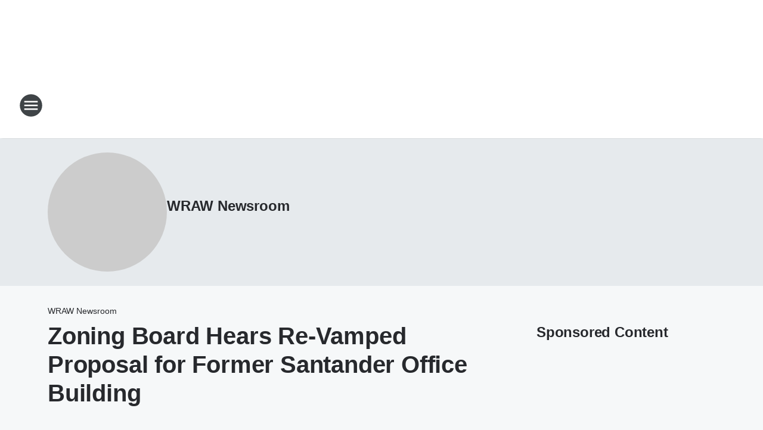

--- FILE ---
content_type: text/html; charset=utf-8
request_url: https://1340wraw.iheart.com/featured/wraw-newsroom/content/2023-05-11-zoning-board-hears-re-vamped-proposal-for-former-santander-office-building/
body_size: 73824
content:
<!DOCTYPE html>
        <html lang="en" dir="ltr">
            <head>
                <meta charset="UTF-8">
                <meta name="viewport" content="width=device-width, initial-scale=1.0">
                
                <style>:root{--color-white:#fff;--color-black:#000;--color-red:red;--color-brand-red:#c6002b;--color-brand-grey:#939697;--palette-red-600:#c6002b;--palette-red-500:#cd212e;--palette-red-400:#e22c3a;--palette-red-300:#f4747c;--palette-red-200:#f79096;--palette-red-100:#f4adb1;--palette-orange-600:#fb6825;--palette-orange-500:#fc833e;--palette-orange-400:#fc9e65;--palette-orange-300:#fdb990;--palette-orange-200:#fdd5bb;--palette-orange-100:#fef1e8;--palette-yellow-600:#fcba38;--palette-yellow-500:#fdc64c;--palette-yellow-400:#fdd36f;--palette-yellow-300:#fddf96;--palette-yellow-200:#feecbf;--palette-yellow-100:#fff8e9;--palette-green-600:#46815a;--palette-green-500:#62aa7b;--palette-green-400:#78d297;--palette-green-300:#8bdea7;--palette-green-200:#9ce2b4;--palette-green-100:#ace7c0;--palette-blue-600:#0055b7;--palette-blue-500:#509da7;--palette-blue-400:#60bac6;--palette-blue-300:#68c8d5;--palette-blue-200:#84dae5;--palette-blue-100:#a3e2eb;--palette-purple-600:#793cb7;--palette-purple-500:#8d5bcd;--palette-purple-400:#a071dc;--palette-purple-300:#a586e5;--palette-purple-200:#b895f2;--palette-purple-100:#c7a3f5;--palette-grey-600:#27292d;--palette-grey-600-rgb:39,41,45;--palette-grey-500:#3f4447;--palette-grey-500-rgb:63,68,71;--palette-grey-400:#717277;--palette-grey-400-rgb:113,114,119;--palette-grey-300:#a9afb2;--palette-grey-300-rgb:169,175,178;--palette-grey-250:#dadfe3;--palette-grey-250-rgb:218,223,227;--palette-grey-200:#e6eaed;--palette-grey-200-rgb:230,234,237;--palette-grey-150:#edf1f3;--palette-grey-150-rgb:237,241,243;--palette-grey-100:#f6f8f9;--palette-grey-100-rgb:246,248,249;--accent-color:var(--palette-grey-600);--station-accent-background:var(--palette-grey-600);--station-accent-background-overlay:var(--accent-color);--station-accent-foreground:var(--color-white);--station-font-family:"Segoe UI",Helvetica,Arial,sans-serif,"Apple Color Emoji","Segoe UI Emoji","Segoe UI Symbol";--body-bgcolor:var(--palette-grey-100);--body-font-family:var(--station-font-family);--body-font-size:1.6rem;--body-font-size-2:1.4rem;--body-text-color:var(--palette-grey-600);--secondary-text-color:var(--palette-grey-500);--caption-text-color:var(--palette-grey-400);--default-link-color:var(--palette-grey-600);--default-link-hover-color:var(--palette-grey-500);--station-link-color:var(--accent-color);--station-link-hover-color:var(--default-link-hover-color);--content-min-width:90rem;--content-max-width:128rem;--grid-vertical-spacing:3.2rem;--base-grid-gap:1.6rem;--region-row-gap:var(--grid-vertical-spacing);--grid-gutter-width:1.6rem;--front-matter-grid-column:2;--two-column-grid-template-columns:var(--grid-gutter-width) minmax(28.8rem,1fr) var(--grid-gutter-width);--full-width-grid-template-columns:1fr;--full-width-grid-block-template-columns:var(--grid-gutter-width) minmax(28.8rem,1fr) var(--grid-gutter-width);--site-theme-overlay-opacity:0.25;--site-theme-foreground-color:var(--palette-grey-500);--site-theme-foreground-hover-color:var(--palette-grey-400);--site-theme-background-color:var(--color-white);--text-highlight-background:var(--color-black);--text-highlight-foreground:var(--color-white);--alert-background-color:var(--palette-blue-600);--alert-foreground-color:var(--color-white);--browser-checker-bg-color:var(--palette-grey-400);--browser-checker-text-color:var(--color-black);--eyebrow-text-color:var(--palette-grey-600);--byline-text-color:var(--palette-grey-600);--button-background:var(--palette-grey-600);--button-foreground:var(--color-white);--button-border:none;--button-padding:1.5rem 2.4rem;--button-radius:99.9rem;--button-font-size:1.5rem;--button-font-weight:600;--button-line-height:2rem;--button-shadow:0 0.1rem 0.3rem rgba(0,0,0,.15);--button-hover-background:var(--palette-grey-500);--button-hover-foreground:var(--color-white);--button-hover-shadow:0 0.3rem 0.5rem rgba(0,0,0,.15);--button-hover-border:var(--button-border);--button-active-background:var(--button-background);--button-active-foreground:var(--button-foreground);--button-active-shadow:var(--button-shadow);--button-active-border:var(--button-border);--button-disabled-background:var(--palette-grey-250);--button-disabled-foreground:var(--palette-grey-300);--button-disabled-shadow:none;--button-disabled-border:var(--button-border);--button-secondary-background:transparent;--button-secondary-foreground:var(--palette-grey-600);--button-secondary-border:0.1rem solid var(--palette-grey-600);--button-secondary-hover-background:var(--palette-grey-150);--button-secondary-hover-foreground:var(--button-secondary-foreground);--button-secondary-hover-border:var(--button-secondary-border);--button-secondary-active-background:var(--palette-grey-600);--button-secondary-active-foreground:var(--color-white);--button-secondary-active-border:var(--button-secondary-border);--button-customized-foreground:var(--body-text-color);--button-customized-background:transparent;--button-customized-hover-foreground:var(--body-text-color);--button-customized-hover-background:transparent;--block-theme-foreground-color:var(--body-text-color);--block-theme-background-color:var(--palette-grey-200);--block-theme-background-overlay:transparent;--heading-vertical-margin:2.4rem;--card-heading-color:var(--palette-grey-600);--card-bg-color:var(--color-white);--card-text-primary-color:var(--palette-grey-600);--card-text-secondary-color:var(--palette-grey-500);--tabs-text-default-color:var(--palette-grey-500);--tabs-text-active-color:var(--palette-grey-600);--fader-bg-color:var(--palette-grey-200);--fader-width:3.2rem;--fader-gradient:linear-gradient(to right,rgba(var(--palette-grey-200-rgb),0) 0%,var(--palette-grey-200) 90%);--viewmore-text-color:var(--palette-grey-600);--heading-text-color:var(--body-text-color);--container-max-width:128rem;--container-horizontal-margin:1.6rem;--container-block-vertical-margin:1.6rem;--container-width:calc(100vw - var(--container-horizontal-margin)*2);--container-block-width:var(--container-width);--navigation-zindex:999;--playerbar-zindex:9;--legalnotice-zindex:10;--modal-zindex:1000;--heading-font-weight:900;--heading-margin-default:0;--heading-1-font-size:3.2rem;--heading-1-line-height:3.6rem;--heading-2-font-size:2.4rem;--heading-2-line-height:2.8rem;--heading-3-font-size:2.4rem;--heading-3-line-height:2.8rem;--heading-4-font-size:1.8rem;--heading-4-line-height:2.2rem;--heading-5-font-size:1.6rem;--heading-5-line-height:2rem;--heading-6-font-size:1.4rem;--heading-6-line-height:1.6rem;--elevation-1:0 0.1rem 0.3rem rgba(0,0,0,.15);--elevation-4:0 0.3rem 0.5rem rgba(0,0,0,.15);--elevation-6:0 0.5rem 0.8rem rgba(0,0,0,.15);--elevation-8:0 0.8rem 2.4rem rgba(0,0,0,.15);--elevation-up:0 -0.1rem 0.3rem -0.3rem #000;--elevation-down:0 0.1rem 0.3rem -0.3rem #000;--weather-icon-color:var(--color-white);--arrow-icon-color:var(--color-white);--icon-default-width:2.4rem;--icon-default-height:2.4rem;--icon-primary-color:var(--palette-grey-500);--icon-secondary-color:var(--color-white);--icon-primary-hover-color:var(--palette-grey-400);--icon-secondary-hover-color:var(--color-white);--search-input-foreground:var(--palette-grey-600);--search-input-background:transparent;--search-container-background:var(--color-white);--search-input-placeholder:var(--palette-grey-400);--template-grid-height:100%}@media screen and (min-width:768px){:root{--max-gutter:calc((100% - var(--container-max-width))/2);--grid-gutter-width:minmax(2rem,var(--max-gutter));--base-grid-gap:3.2rem;--two-column-grid-template-columns:var(--grid-gutter-width) minmax(32rem,60rem) minmax(32rem,38rem) var(--grid-gutter-width)}}@media screen and (min-width:1060px){:root{--grid-gutter-width:minmax(8rem,var(--max-gutter));--two-column-grid-template-columns:var(--grid-gutter-width) minmax(52rem,90rem) 38rem var(--grid-gutter-width);--full-width-grid-block-template-columns:var(--grid-gutter-width) minmax(90rem,1fr) var(--grid-gutter-width);--container-horizontal-margin:8rem;--container-block-vertical-margin:3.2rem;--heading-1-font-size:4rem;--heading-1-line-height:4.8rem;--heading-2-font-size:3.2rem;--heading-2-line-height:3.6rem}}body.theme-night{--site-theme-foreground-color:var(--palette-grey-100);--site-theme-foreground-hover-color:var(--palette-grey-300);--site-theme-background-color:var(--color-black);--alert-background-color:var(--color-white);--alert-foreground-color:var(--color-black);--search-input-foreground:var(--site-theme-foreground-color);--search-container-background:var(--site-theme-background-color);--search-input-placeholder:var(--site-theme-foreground-hover-color);--station-accent-background:var(--color-white);--station-accent-background-overlay:var(--accent-color);--station-accent-foreground:var(--color-black);--block-theme-background-color:var(--palette-grey-600);--block-theme-background-overlay:var(--accent-color);--block-theme-foreground-color:var(--color-white)}body.theme-night .themed-block{--tabs-text-default-color:var(--palette-grey-100);--tabs-text-active-color:var(--palette-grey-200);--card-text-primary-color:var(--block-theme-foreground-color);--card-text-secondary-color:var(--block-theme-foreground-color);--viewmore-text-color:var(--block-theme-foreground-color);--icon-primary-color:var(--block-theme-foreground-color);--heading-text-color:var(--block-theme-foreground-color);--default-link-color:var(--block-theme-foreground-color);--body-text-color:var(--block-theme-foreground-color);--fader-gradient:none;--eyebrow-text-color:var(--block-theme-foreground-color);--button-background:var(--color-white);--button-foreground:var(--palette-grey-600);--button-border:none;--button-hover-background:var(--palette-grey-100);--button-hover-foreground:var(--palette-grey-600);--button-active-background:var(--button-hover-background);--button-active-foreground:var(--button-hover-foreground);--button-disabled-background:var(--palette-grey-400);--button-disabled-foreground:var(--palette-grey-300);--button-secondary-background:transparent;--button-secondary-foreground:var(--color-white);--button-secondary-border:0.1rem solid var(--palette-grey-100);--button-secondary-hover-background:var(--palette-grey-100);--button-secondary-hover-foreground:var(--palette-grey-600);--button-secondary-hover-border:var(--button-secondary-border);--button-secondary-active-background:var(--color-white);--button-secondary-active-foreground:var(--palette-grey-600);--button-secondary-active-border:var(--button-secondary-border)}body.template-coast{--accent-color:var(--palette-grey-100);--body-bgcolor:var(--color-black);--body-text-color:var(--color-white);--card-heading-color:var(--color-white);--card-bg-color:transparent;--card-text-primary-color:var(--color-white);--card-text-secondary-color:var(--palette-grey-100);--heading-text-color:var(--body-text-color);--tabs-text-default-color:var(--color-white);--tabs-text-active-color:var(--palette-grey-100);--button-customized-foreground:var(--default-link-color);--button-customized-hover-foreground:var(--default-link-hover-color)}.card-title{font-size:var(--heading-4-font-size);font-weight:var(--heading-font-weight);line-height:var(--heading-4-line-height)}.alerts:not(:empty),.themed-block{background-color:var(--block-theme-background-color);max-width:none;position:relative}.theme-night .alerts:not(:empty)>*,.theme-night .themed-block>*{position:relative;z-index:1}.theme-night .alerts:not(:empty):before,.theme-night .themed-block:before{background-color:var(--block-theme-background-overlay);content:"";display:inline-flex;height:100%;left:0;opacity:var(--site-theme-overlay-opacity);position:absolute;top:0;width:100%;z-index:0}.subheading{color:var(--secondary-text-color)}.caption{color:var(--caption-text-color)}.scroll-blocker{background-color:rgba(0,0,0,.7);height:100vh;left:0;opacity:0;position:fixed;top:0;transition:visibility 0s ease-in-out,opacity .3s;visibility:hidden;width:100%;z-index:10}.no-content{display:none}.hidden{display:none!important}.search-button{background-color:transparent;border:none;cursor:pointer;line-height:0;margin:0;padding:0}.search-button svg .primary-path{fill:var(--icon-primary-color)}.search-button:active svg .primary-path,.search-button:hover svg .primary-path{fill:var(--icon-primary-hover-color)}.text-default{color:var(--palette-grey-500)}.text-headline{color:var(--palette-grey-600)}.text-caption{color:var(--palette-grey-400)}.text-on-dark{color:#fff}.text-on-light{color:var(--palette-grey-500)}.text-inactive{color:var(--palette-grey-300)}.text-link{color:var(--palette-red-400)}.bg-default{background-color:var(--palette-grey-100)}.bg-light{background-color:#fff}.bg-dark{background-color:var(--palette-grey-600)}.bg-inactive{background-color:var(--palette-grey-300)}.bg-selected{background-color:var(--palette-red-400)}.border-default{border-color:var(--palette-grey-300)}.border-neutral-light{border-color:var(--palette-grey-200)}.border-neutral-dark{border-color:var(--palette-grey-400)}.border-dark{border-color:var(--palette-grey-500)}.card{box-shadow:var(--elevation-1)}.card:hover{box-shadow:var(--elevation-4)}.menu{box-shadow:var(--elevation-6)}.dialog{box-shadow:var(--elevation-8)}.elevation-01,.navigation-bar{box-shadow:var(--elevation-1)}.elevation-01,.elevation-04{border-radius:.6rem}.elevation-04{box-shadow:var(--elevation-4)}.elevation-06{border-radius:.6rem;box-shadow:var(--elevation-6)}.elevation-08{border-radius:.6rem;box-shadow:var(--elevation-8)}.elevation-up{border-radius:.6rem;box-shadow:var(--elevation-up)}.img-responsive{height:auto;max-width:100%}.warning-text{background:var(--palette-yellow-300);border-radius:.6rem;box-shadow:0 .4rem .4rem rgba(0,0,0,.1);color:var(--palette-grey-600);display:flex;font-size:1.6rem;font-weight:400;gap:.8rem;padding:1.6rem;width:100%}.warning-text:before{content:url("data:image/svg+xml;utf8,<svg xmlns='http://www.w3.org/2000/svg' fill='brown'><path d='M11.777.465a.882.882 0 00-1.554 0L.122 18.605C-.224 19.225.208 20 .899 20H21.1c.691 0 1.123-.775.777-1.395L11.777.465zM11 12.5c-.55 0-1-.45-1-1v-4c0-.55.45-1 1-1s1 .45 1 1v4c0 .55-.45 1-1 1zm0 4a1 1 0 110-2 1 1 0 010 2z' /></svg>");display:block;height:2rem;width:2.2rem}.fader{position:relative}.fader:after{background:var(--fader-gradient);content:"";display:inline-block;height:100%;position:absolute;right:-.1rem;top:-.1rem;width:var(--fader-width)}.fader .fade{display:none}.alerts:not(:empty){margin-bottom:-.1rem;padding:2.4rem 0}hr.divider{background-color:var(--palette-grey-300);border:none;height:.1rem;margin:0}hr.dark{background:var(--palette-grey-400)}html{font-size:10px;margin:0;max-width:100vw;padding:0;width:100%}html *{box-sizing:border-box}@-moz-document url-prefix(){body{font-weight:lighter}}body{background-color:var(--body-bgcolor);color:var(--body-text-color);font-family:var(--body-font-family);font-size:var(--body-font-size);margin:0;overflow:hidden;overflow-anchor:none;padding:0;position:relative;width:100%}body.no-scroll{height:100vh;overflow:hidden}body.no-scroll .scroll-blocker{opacity:1;visibility:visible}a{color:var(--default-link-color)}a.next-page{height:.1rem;visibility:hidden}h1,h2,h3,h4,h5,h6{color:var(--heading-text-color);font-weight:var(--heading-font-weight);margin:var(--heading-margin-default)}h1,h2,h3,h4{letter-spacing:-.02rem}h1{font-size:var(--heading-1-font-size);line-height:var(--heading-1-line-height)}h2{font-size:var(--heading-2-font-size);line-height:var(--heading-2-line-height)}h3{font-size:var(--heading-3-font-size);line-height:var(--heading-3-line-height)}h4{font-size:var(--heading-4-font-size);line-height:var(--heading-4-line-height)}h5{font-size:var(--heading-5-font-size);line-height:var(--heading-5-line-height)}h6{font-size:var(--heading-6-font-size);line-height:var(--heading-6-line-height)}figure{margin:0 auto}[type=email],[type=number],[type=password],input[type=text]{background:#fff;border:.1rem solid #717277;border-radius:.6rem}.tabbed-item:focus{background-color:#ff0!important;outline:.2rem dashed red!important}button{font-family:var(--body-font-family)}svg .primary-path{fill:var(--icon-primary-color)}svg .secondary-path{fill:var(--icon-secondary-color)}::selection{background-color:var(--text-highlight-background);color:var(--text-highlight-foreground)}@media print{@page{size:A4 portrait;margin:1cm}::-webkit-scrollbar{display:none}body{background:#fff!important;color:#000;font:13pt Georgia,Times New Roman,Times,serif;line-height:1.3;margin:0}#app{display:block;height:100%;width:auto}h1{font-size:24pt}h2,h3,h4{font-size:14pt;margin-top:2.5rem}h1,h2,h3,h4,h5,h6{page-break-after:avoid}a,blockquote,h1,h2,h3,h4,h5,h6,img,p{page-break-inside:avoid}img{page-break-after:avoid}pre,table{page-break-inside:avoid}a,a:link,a:visited{background:transparent;color:#520;font-weight:700;text-align:left;text-decoration:underline}a[href^="#"]{font-weight:400;text-decoration:none}a:after>img,article a[href^="#"]:after{content:""}address,blockquote,dd,dt,li,p{font-size:100%}ol,ul{list-style:square;margin-bottom:20pt;margin-left:18pt}li{line-height:1.6em}.component-site-header{display:block;position:relative}.component-site-header .main-header-items{display:block;width:100%}iframe{height:0!important;line-height:0pt!important;overflow:hidden!important;white-space:nowrap;width:0!important}.component-ad-unit,.component-pushdown,.component-recommendation,.component-social-network-icons,.footer-national-links,.lower-footer-national-links,.nav-toggler,.search-user-container,.share-icons,iframe,nav{display:none}}.component-app{background-color:pink;display:flex;flex-direction:column}.template-grid{display:grid;grid-template-areas:"router-outlet" "player-bar";grid-template-columns:1fr;grid-template-rows:1fr auto;height:100vh;height:var(--template-grid-height);overflow:hidden}.template-grid>.component-routes{grid-area:router-outlet;overflow:auto}.template-grid>.ihr-player-bar{grid-area:player-bar}
/*# sourceMappingURL=local-critical-style.5a54a2ee878d2c1e77ca.css.map*/</style>
                <link rel="preconnect" href="https://static.inferno.iheart.com" data-reactroot=""/><link rel="preconnect" href="https://i.iheart.com" data-reactroot=""/><link rel="preconnect" href="https://webapi.radioedit.iheart.com" data-reactroot=""/><link rel="preconnect" href="https://us.api.iheart.com" data-reactroot=""/><link rel="preconnect" href="https://https://cdn.cookielaw.org" data-reactroot=""/><link rel="preconnect" href="https://www.iheart.com" data-reactroot=""/><link rel="dns-prefetch" href="https://static.inferno.iheart.com" data-reactroot=""/><link rel="preload" href="https://cdn.cookielaw.org/consent/7d044e9d-e966-4b73-b448-a29d06f71027/otSDKStub.js" as="script" data-reactroot=""/><link rel="preload" href="https://cdn.cookielaw.org/opt-out/otCCPAiab.js" as="script" data-reactroot=""/>
                
                <link data-chunk="bundle" rel="stylesheet" href="https://static.inferno.iheart.com/inferno/styles/bundle.ae0ba735483751a796dd.css">
<link data-chunk="local" rel="stylesheet" href="https://static.inferno.iheart.com/inferno/styles/local.bc06f128f534d4a5d747.css">
<link data-chunk="microsite-MicrositeHeader-component" rel="stylesheet" href="https://static.inferno.iheart.com/inferno/styles/microsite-MicrositeHeader-component.780a6e13066902c1f710.css">
<link data-chunk="microsite-MicrositeMenu-component" rel="stylesheet" href="https://static.inferno.iheart.com/inferno/styles/microsite-MicrositeMenu-component.809d23021acde53612aa.css">
<link data-chunk="FrontMatter-component" rel="stylesheet" href="https://static.inferno.iheart.com/inferno/styles/FrontMatter-component.2085be03ea772e448ffc.css">
<link data-chunk="Heading-component" rel="stylesheet" href="https://static.inferno.iheart.com/inferno/styles/Heading-component.d79a5c95e6ef67a97bca.css">
<link data-chunk="HtmlEmbedLegacy-component" rel="stylesheet" href="https://static.inferno.iheart.com/inferno/styles/HtmlEmbedLegacy-component.b4b15f07245686764032.css">
<link data-chunk="core-page-blocks-recommendation-Recommendation-component" rel="stylesheet" href="https://static.inferno.iheart.com/inferno/styles/core-page-blocks-recommendation-Recommendation-component.2fbf0f823711108d2479.css">
<link data-chunk="core-page-blocks-datasource-DatasourceLoader-component" rel="stylesheet" href="https://static.inferno.iheart.com/inferno/styles/core-page-blocks-datasource-DatasourceLoader-component.ed118ca85e0cefc658b6.css">
<link data-chunk="components-Eyebrow-component" rel="stylesheet" href="https://static.inferno.iheart.com/inferno/styles/Eyebrow-component.23e83d8b8cab22ea99d6.css">
                <style data-reactroot="">:root {
        --station-font-family: "Inter","Segoe UI",Helvetica,Arial,sans-serif,"Apple Color Emoji","Segoe UI Emoji","Segoe UI Symbol";
        --gradient-start: hsl(240,85.8%,25.6%);
        --gradient-stop: hsl(240,85.8%,19.6%);
        
                --accent-color: #0e0eb7;
            
        
             --darkFooterColor: hsl(240,85.8%,23.6%);
             
        --premiere-footer-dark-color:var(--darkFooterColor);
    }</style>
                
                <title data-rh="true">Zoning Board Hears Re-Vamped Proposal for Former Santander Office Building | News Radio 1340 WRAW | WRAW Newsroom</title>
                <link data-rh="true" rel="shortcut icon" type="" title="" href="https://i.iheart.com/v3/re/assets.brands/5d484bee972ac01d85f577a0?ops=gravity(%22center%22),contain(32,32),quality(65)"/><link data-rh="true" rel="apple-touch-icon" type="" title="" href="https://i.iheart.com/v3/re/assets.brands/5d484bee972ac01d85f577a0?ops=new(),flood(%22white%22),swap(),merge(%22over%22),gravity(%22center%22),contain(167,167),quality(80),format(%22png%22)"/><link data-rh="true" rel="image_src" type="" title="" href="https://i.iheart.com/v3/re/new_assets/64198d1ab13771b5bed30b3e?ops=gravity(%22north%22),fit(1200,675),quality(65)"/><link data-rh="true" rel="canonical" type="" title="" href="https://1340wraw.iheart.com/featured/wraw-newsroom/content/2023-05-11-zoning-board-hears-re-vamped-proposal-for-former-santander-office-building/"/><link data-rh="true" rel="amphtml" type="" title="" href="https://1340wraw.iheart.com/alternate/amp/2023-05-11-zoning-board-hears-re-vamped-proposal-for-former-santander-office-building/"/>
                <meta data-rh="true" property="og:locale" content="en_us"/><meta data-rh="true" name="msapplication-TileColor" content="#fff"/><meta data-rh="true" name="msvalidate.01" content="E98E323249F89ACF6294F958692E230B"/><meta data-rh="true" name="format-detection" content="telephone=no"/><meta data-rh="true" name="theme-color" content="#0e0eb7"/><meta data-rh="true" property="og:title" content="Zoning Board Hears Re-Vamped Proposal for Former Santander Office Building | News Radio 1340 WRAW | WRAW Newsroom"/><meta data-rh="true" property="twitter:title" content="Zoning Board Hears Re-Vamped Proposal for Former Santander Office Building | News Radio 1340 WRAW | WRAW Newsroom"/><meta data-rh="true" itemprop="name" content="Zoning Board Hears Re-Vamped Proposal for Former Santander Office Building | News Radio 1340 WRAW | WRAW Newsroom"/><meta data-rh="true" name="description" content="Get the Latest Info!"/><meta data-rh="true" property="og:description" content="Get the Latest Info!"/><meta data-rh="true" property="twitter:description" content="Get the Latest Info!"/><meta data-rh="true" itemprop="description" content="Get the Latest Info!"/><meta data-rh="true" name="keywords" content="reading, radio, NEWS"/><meta data-rh="true" property="og:url" content="https://1340wraw.iheart.com/featured/wraw-newsroom/content/2023-05-11-zoning-board-hears-re-vamped-proposal-for-former-santander-office-building/"/><meta data-rh="true" property="twitter:url" content="https://1340wraw.iheart.com/featured/wraw-newsroom/content/2023-05-11-zoning-board-hears-re-vamped-proposal-for-former-santander-office-building/"/><meta data-rh="true" itemprop="url" content="https://1340wraw.iheart.com/featured/wraw-newsroom/content/2023-05-11-zoning-board-hears-re-vamped-proposal-for-former-santander-office-building/"/><meta data-rh="true" name="thumbnail" content="https://i.iheart.com/v3/re/new_assets/64198d1ab13771b5bed30b3e?ops=gravity(%22north%22),fit(1200,675),quality(65)"/><meta data-rh="true" property="og:image" content="https://i.iheart.com/v3/re/new_assets/64198d1ab13771b5bed30b3e?ops=gravity(%22north%22),fit(1200,675),quality(65)"/><meta data-rh="true" property="og:image:width" content="1200"/><meta data-rh="true" property="og:image:height" content="675"/><meta data-rh="true" property="twitter:image" content="https://i.iheart.com/v3/re/new_assets/64198d1ab13771b5bed30b3e?ops=gravity(%22north%22),fit(1200,675),quality(65)"/><meta data-rh="true" itemprop="image" content="https://i.iheart.com/v3/re/new_assets/64198d1ab13771b5bed30b3e?ops=gravity(%22north%22),fit(1200,675),quality(65)"/><meta data-rh="true" name="msapplication-TileImage" content="https://i.iheart.com/v3/re/new_assets/64198d1ab13771b5bed30b3e?ops=gravity(%22north%22),fit(1200,675),quality(65)"/><meta data-rh="true" property="twitter:card" content="summary_large_image"/><meta data-rh="true" property="twitter:domain" content="1340wraw.iheart.com"/><meta data-rh="true" property="og:site_name" content="WRAW Newsroom"/><meta data-rh="true" name="application-name" content="News Radio 1340 WRAW"/><meta data-rh="true" property="fb:app_id" content="https://www.facebook.com/1340wraw"/><meta data-rh="true" property="fb:pages" content="https://www.facebook.com/1340wraw"/><meta data-rh="true" name="google-site-verification" content="p2FWrUKxtwBmQgHV4CjD80oKdZZBjmMNByoWvZMsYso"/><meta data-rh="true" property="twitter::tile:image" content="https://i.iheart.com/v3/re/new_assets/64198d1ab13771b5bed30b3e?ops=gravity(%22north%22),fit(1200,675),quality(65)"/><meta data-rh="true" property="og:type" content="article"/><meta data-rh="true" property="twitter:tile:template:testing" content="1"/><meta data-rh="true" name="robots" content="max-image-preview:large"/><meta data-rh="true" name="categories" content="local-news"/>
                
            </head>
            <body class="theme-light template-default">
                <div id="app"><div class="component-template template-grid" data-reactroot=""><div class="component-routes"><div class="component-pushdown"><div tabindex="-1" class="component-ad-unit lazy-load" data-position="3330" data-split="50" id="dfp-ad-3330-ad:top-leaderboard"></div></div><header class="component-site-header"><section class="main-header-items"><button aria-label="Open Site Navigation" class="nav-toggler" tabindex="0"><svg tabindex="-1" focusable="false" class="svg-icon icon-hamburger" width="32px" height="32px" viewBox="0 0 32 32" fill="none" xmlns="http://www.w3.org/2000/svg"><circle cx="16" cy="16" r="15" fill="none" stroke="none" stroke-width="2"></circle><path fill-rule="evenodd" clip-rule="evenodd" tabindex="-1" class="primary-path" fill="none" d="M7 22h18v-2H7v2zm0-5h18v-2H7v2zm0-7v2h18v-2H7z"></path></svg></button><nav class="" tabindex="-1" aria-hidden="true" aria-label="Primary Site Navigation" id="component-site-nav"><header class="navbar-header"><figure class="component-station-logo"><a aria-label="Station Link" tabindex="0" href="/"><img src="https://i.iheart.com/v3/re/assets.brands/64de1905c7984fbd0880661b?ops=gravity(%22center%22),contain(180,60)&amp;quality=80" data-src="https://i.iheart.com/v3/re/assets.brands/64de1905c7984fbd0880661b?ops=gravity(%22center%22),contain(180,60)&amp;quality=80" data-srcset="https://i.iheart.com/v3/re/assets.brands/64de1905c7984fbd0880661b?ops=gravity(%22center%22),contain(180,60)&amp;quality=80 1x,https://i.iheart.com/v3/re/assets.brands/64de1905c7984fbd0880661b?ops=gravity(%22center%22),contain(360,120)&amp;quality=80 2x" sizes="" alt="News Radio 1340 WRAW - Reading&#x27;s News, Traffic and Weather" class="lazyload" srcSet="https://i.iheart.com/v3/re/assets.brands/64de1905c7984fbd0880661b?ops=gravity(%22center%22),contain(180,60)&amp;quality=80 1x,https://i.iheart.com/v3/re/assets.brands/64de1905c7984fbd0880661b?ops=gravity(%22center%22),contain(360,120)&amp;quality=80 2x" width="180" height="60"/></a></figure><button class="CloseButton-module_close_4S+oa undefined" aria-label="Close Site Navigation" tabindex="0"><svg class="svg-icon icon-close" focusable="false" tabindex="-1" aria-hidden="true" width="24" height="24" viewBox="0 0 24 24" fill="none" xmlns="http://www.w3.org/2000/svg"><path aria-hidden="true" focusable="false" tabindex="-1" class="primary-path" d="M18.3 5.70997C17.91 5.31997 17.28 5.31997 16.89 5.70997L12 10.59L7.10997 5.69997C6.71997 5.30997 6.08997 5.30997 5.69997 5.69997C5.30997 6.08997 5.30997 6.71997 5.69997 7.10997L10.59 12L5.69997 16.89C5.30997 17.28 5.30997 17.91 5.69997 18.3C6.08997 18.69 6.71997 18.69 7.10997 18.3L12 13.41L16.89 18.3C17.28 18.69 17.91 18.69 18.3 18.3C18.69 17.91 18.69 17.28 18.3 16.89L13.41 12L18.3 7.10997C18.68 6.72997 18.68 6.08997 18.3 5.70997Z" fill="#3F4447"></path></svg></button></header><hr class="divider"/><section class="nav-inner-wrapper"><ul style="max-height:calc(100vh - 100px)" class="menu-container main-nav"><li class="menu-top-label"><button aria-label="Listen" class="button-text" tabindex="0"><span class="menu-label">Listen</span></button></li><li data-testid="menu-top-label" class="menu-top-label menu-toggler"><button aria-label="Toggle Menu for On Air" class="button-text" tabindex="0"><span class="menu-label">On Air</span><svg tabindex="-1" focusable="false" class="svg-icon icon-expand" width="24" height="24" viewBox="0 0 24 24" fill="none" xmlns="http://www.w3.org/2000/svg"><path class="primary-path" tabindex="-1" d="M15.88 9.29006L12 13.1701L8.11998 9.29006C7.72998 8.90006 7.09998 8.90006 6.70998 9.29006C6.31998 9.68006 6.31998 10.3101 6.70998 10.7001L11.3 15.2901C11.69 15.6801 12.32 15.6801 12.71 15.2901L17.3 10.7001C17.69 10.3101 17.69 9.68006 17.3 9.29006C16.91 8.91006 16.27 8.90006 15.88 9.29006Z"></path></svg></button><ul class="submenu-container" aria-hidden="true"><li><a aria-label="RJ Harris" tabindex="0" href="/featured/rj-harris/">RJ Harris</a></li><li><a aria-label="Glenn Beck" tabindex="0" href="/featured/glenn-beck/">Glenn Beck</a></li><li><a aria-label="Clay &amp; Buck" tabindex="0" href="/featured/the-clay-travis-and-buck-sexton-show/">Clay &amp; Buck</a></li><li><a aria-label="The Sean Hannity Show" tabindex="0" href="/featured/the-sean-hannity-show/">The Sean Hannity Show</a></li><li><a aria-label="Jesse Kelly" tabindex="0" href="/featured/the-jesse-kelly-show/">Jesse Kelly</a></li><li><a aria-label="Coast to Coast with George Noory" tabindex="0" href="/featured/coast-to-coast-am/">Coast to Coast with George Noory</a></li><li><a aria-label="Full Schedule" tabindex="0" href="/schedule/">Full Schedule</a></li></ul></li><li data-testid="menu-top-label" class="menu-top-label menu-toggler"><button aria-label="Toggle Menu for News" class="button-text" tabindex="0"><span class="menu-label">News</span><svg tabindex="-1" focusable="false" class="svg-icon icon-expand" width="24" height="24" viewBox="0 0 24 24" fill="none" xmlns="http://www.w3.org/2000/svg"><path class="primary-path" tabindex="-1" d="M15.88 9.29006L12 13.1701L8.11998 9.29006C7.72998 8.90006 7.09998 8.90006 6.70998 9.29006C6.31998 9.68006 6.31998 10.3101 6.70998 10.7001L11.3 15.2901C11.69 15.6801 12.32 15.6801 12.71 15.2901L17.3 10.7001C17.69 10.3101 17.69 9.68006 17.3 9.29006C16.91 8.91006 16.27 8.90006 15.88 9.29006Z"></path></svg></button><ul class="submenu-container" aria-hidden="true"><li><a aria-label="WRAW LOCAL NEWS" tabindex="0" href="/featured/wraw-newsroom/">WRAW LOCAL NEWS</a></li><li><a aria-label="Local News" tabindex="0" href="/topic/local-news/">Local News</a></li><li><a aria-label="National News" tabindex="0" href="/topic/national-news/">National News</a></li><li><a aria-label="Politics" tabindex="0" href="/topic/politics/">Politics</a></li><li><a aria-label="Sports" tabindex="0" href="/topic/sports/">Sports</a></li><li><a aria-label="Traffic" tabindex="0" href="/traffic/">Traffic</a></li><li><a aria-label="Weather" tabindex="0" href="/weather/">Weather</a></li><li><a aria-label="WHP-PA NEWSROOM" tabindex="0" href="/featured/whp580-newsroom/">WHP-PA NEWSROOM</a></li></ul></li><li data-testid="menu-top-label" class="menu-top-label menu-toggler"><button aria-label="Toggle Menu for Features" class="button-text" tabindex="0"><span class="menu-label">Features</span><svg tabindex="-1" focusable="false" class="svg-icon icon-expand" width="24" height="24" viewBox="0 0 24 24" fill="none" xmlns="http://www.w3.org/2000/svg"><path class="primary-path" tabindex="-1" d="M15.88 9.29006L12 13.1701L8.11998 9.29006C7.72998 8.90006 7.09998 8.90006 6.70998 9.29006C6.31998 9.68006 6.31998 10.3101 6.70998 10.7001L11.3 15.2901C11.69 15.6801 12.32 15.6801 12.71 15.2901L17.3 10.7001C17.69 10.3101 17.69 9.68006 17.3 9.29006C16.91 8.91006 16.27 8.90006 15.88 9.29006Z"></path></svg></button><ul class="submenu-container" aria-hidden="true"><li><a aria-label="iHeart Central PA Community Information" tabindex="0" href="/featured/iheart-central-pa-community/">iHeart Central PA Community Information</a></li><li><a href="https://redihm.incentrev.com/reading/deals" target="_blank" rel="noopener" aria-label="Half Off Berks">Half Off Berks</a></li><li><a aria-label="IHM Wedding Expo" tabindex="0" href="/featured/wedding-expo-pa/">IHM Wedding Expo</a></li><li><a aria-label="Calendar" tabindex="0" href="/calendar/">Calendar</a></li><li><a href="https://iheartmediacareers.com/" target="_blank" rel="noopener" aria-label="Jobs">Jobs</a></li><li><a aria-label="Podcasts" tabindex="0" href="/podcasts/">Podcasts</a></li></ul></li><li class="menu-top-label menu-toggler"><button aria-label="Toggle Menu for Contests &amp; Promotions" class="button-text" tabindex="0"><span class="menu-label">Contests &amp; Promotions</span><svg tabindex="-1" focusable="false" class="svg-icon icon-expand" width="24" height="24" viewBox="0 0 24 24" fill="none" xmlns="http://www.w3.org/2000/svg"><path class="primary-path" tabindex="-1" d="M15.88 9.29006L12 13.1701L8.11998 9.29006C7.72998 8.90006 7.09998 8.90006 6.70998 9.29006C6.31998 9.68006 6.31998 10.3101 6.70998 10.7001L11.3 15.2901C11.69 15.6801 12.32 15.6801 12.71 15.2901L17.3 10.7001C17.69 10.3101 17.69 9.68006 17.3 9.29006C16.91 8.91006 16.27 8.90006 15.88 9.29006Z"></path></svg></button><ul class="submenu-container" aria-hidden="true"><li><a href="https://www.donorschoose.org/iheartradio" target="_blank" rel="noopener" aria-label="Give Your Favorite Teacher A Chance To Win $5,000 In Classroom Supplies!">Give Your Favorite Teacher A Chance To Win $5,000 In Classroom Supplies!</a></li><li><a aria-label="Pro Football Challenge 2025" tabindex="0" href="/promotions/pro-football-challenge-2025-1811407/">Pro Football Challenge 2025</a></li><li><a href="https://topshelfcountrycruise.com/wafs/" target="_blank" rel="noopener" aria-label="Win the Ultimate Top Shelf Cruise Experience!">Win the Ultimate Top Shelf Cruise Experience!</a></li><li><a href="https://www.iheartradiobroadway.com/featured/iheart-amda/" target="_blank" rel="noopener" aria-label="Win A Full-Tuition Scholarship To AMDA College Of The Performing Arts!">Win A Full-Tuition Scholarship To AMDA College Of The Performing Arts!</a></li><li><a aria-label="All Contests &amp; Promotions" tabindex="0" href="/promotions/">All Contests &amp; Promotions</a></li><li><a aria-label="Contest Rules" tabindex="0" href="/rules/">Contest Rules</a></li></ul></li><li class="menu-top-label"><a tabindex="0" href="/contact/">Contact</a></li><li class="menu-top-label"><a tabindex="0" href="/newsletter/">Newsletter</a></li><li class="menu-top-label"><a tabindex="0" href="/advertise/">Advertise on News Radio 1340 WRAW</a></li><li class="menu-top-label"><a href="tel:1-844-844-iHeart">1-844-844-iHeart</a></li><ul class="component-social-icons"><li class="icon-container"><a href="//www.facebook.com/1340wraw" aria-label="Visit us on facebook" target="_blank" rel="noopener"><svg tabindex="-1" focusable="false" class="svg-icon icon-facebook" width="24" height="24" viewBox="0 0 24 24" xmlns="http://www.w3.org/2000/svg" fill="none"><path class="primary-path" tabindex="-1" d="M21 12C21 7.02891 16.9711 3 12 3C7.02891 3 3 7.02891 3 12C3 16.493 6.29062 20.216 10.5938 20.891V14.6016H8.30859V12H10.5938V10.0172C10.5938 7.76191 11.9367 6.51562 13.9934 6.51562C14.9777 6.51562 16.0078 6.69141 16.0078 6.69141V8.90625H14.8723C13.7543 8.90625 13.4062 9.60059 13.4062 10.3125V12H15.9023L15.5033 14.6016H13.4062V20.891C17.7094 20.216 21 16.493 21 12Z" fill="#27292D"></path><path class="secondary-path" tabindex="-1" d="M15.5033 14.6016L15.9023 12H13.4062V10.3125C13.4062 9.60059 13.7543 8.90625 14.8723 8.90625H16.0078V6.69141C16.0078 6.69141 14.9777 6.51562 13.9934 6.51562C11.9367 6.51562 10.5938 7.76191 10.5938 10.0172V12H8.30859V14.6016H10.5938V20.891C11.0525 20.9631 11.5219 21 12 21C12.4781 21 12.9475 20.9631 13.4062 20.891V14.6016H15.5033Z" fill="white"></path></svg></a></li></ul></ul></section><footer class="navbar-footer"><form class="search-form" name="search-form" role="search"><section class="search-container"><input type="search" name="keyword" id="search-input-field-nav" aria-label="search text" placeholder="Search" value="" maxLength="250"/><button class="search-button search-submit" aria-label="Search" type="submit"><svg class="svg-icon icon-search" tabindex="-1" width="32px" height="32px" viewBox="0 0 32 32" focusable="false" fill="none" xmlns="http://www.w3.org/2000/svg"><circle class="outline" cx="16" cy="16" r="15" fill="none" stroke="none" stroke-width="2"></circle><path class="primary-path" fill-rule="evenodd" clip-rule="evenodd" d="M18.457 20.343a7.69 7.69 0 111.929-1.591l4.658 5.434a1.25 1.25 0 11-1.898 1.628l-4.69-5.471zm.829-6.652a4.69 4.69 0 11-9.381 0 4.69 4.69 0 019.38 0z" fill="none"></path></svg></button></section></form></footer></nav><figure class="component-station-logo"><a aria-label="Station Link" tabindex="0" href="/"><img src="https://i.iheart.com/v3/re/assets.brands/64de1905c7984fbd0880661b?ops=gravity(%22center%22),contain(180,60)&amp;quality=80" data-src="https://i.iheart.com/v3/re/assets.brands/64de1905c7984fbd0880661b?ops=gravity(%22center%22),contain(180,60)&amp;quality=80" data-srcset="https://i.iheart.com/v3/re/assets.brands/64de1905c7984fbd0880661b?ops=gravity(%22center%22),contain(180,60)&amp;quality=80 1x,https://i.iheart.com/v3/re/assets.brands/64de1905c7984fbd0880661b?ops=gravity(%22center%22),contain(360,120)&amp;quality=80 2x" sizes="" alt="News Radio 1340 WRAW - Reading&#x27;s News, Traffic and Weather" class="lazyload" srcSet="https://i.iheart.com/v3/re/assets.brands/64de1905c7984fbd0880661b?ops=gravity(%22center%22),contain(180,60)&amp;quality=80 1x,https://i.iheart.com/v3/re/assets.brands/64de1905c7984fbd0880661b?ops=gravity(%22center%22),contain(360,120)&amp;quality=80 2x" width="180" height="60"/></a></figure><section class="listen-user-container"><div class="header-user"></div></section></section></header><div class="alerts"></div><div class="component-microsite-header microsite themed-block"><div class="component-container"><figure class="component-live-card microsite-header type-microsite with-thumb"><section class="thumb"><a tabindex="0" href="/featured/wraw-newsroom/"><img src="https://i.iheart.com/v3/re/new_assets/f79fc341-a979-4863-81b0-eea1ddc6e07b?ops=gravity(&quot;center&quot;),ratio(1,1),fit(190,190),quality(75)" data-src="https://i.iheart.com/v3/re/new_assets/656db20447fae0f988ed9042?ops=gravity(&quot;center&quot;),ratio(1,1),fit(190,190),quality(75)" data-srcset="https://i.iheart.com/v3/re/new_assets/656db20447fae0f988ed9042?ops=gravity(&quot;center&quot;),ratio(1,1),fit(100,100),quality(75) 100w,https://i.iheart.com/v3/re/new_assets/656db20447fae0f988ed9042?ops=gravity(&quot;center&quot;),ratio(1,1),fit(200,200),quality(75) 200w" sizes="(max-width: 767px) 100px,(min-width: 768px) 200px,auto " alt="WRAW Newsroom" class="lazyload" srcSet="https://i.iheart.com/v3/re/new_assets/f79fc341-a979-4863-81b0-eea1ddc6e07b?ops=gravity(&quot;center&quot;),ratio(1,1),fit(100,100),quality(75) 100w,https://i.iheart.com/v3/re/new_assets/f79fc341-a979-4863-81b0-eea1ddc6e07b?ops=gravity(&quot;center&quot;),ratio(1,1),fit(200,200),quality(75) 200w" width="100" height="100"/></a></section><figcaption><h2 class="livecard-title"><a tabindex="0" href="/featured/wraw-newsroom/">WRAW Newsroom</a></h2><section class="content"><div><div><p class="microsite-description"></p></div></div></section></figcaption></figure></div></div><div class="component-container"></div><main class="component-page layout-detail two-column page-detail microsite wraw-am"><div class="page-gutter gutter-left"> </div><section class="col-left"><div class="component-region region-main-content"><div class="component-container content-layout-container block"><header class="content-header"><nav data-cy="eyebrow" class="Eyebrow-module_component-eyebrow_AIV95"><a tabindex="0" href="/featured/wraw-newsroom/">WRAW Newsroom</a></nav><header class="component-heading"><h1 class="heading-title">Zoning Board Hears Re-Vamped Proposal for Former Santander Office Building</h1></header><figure class="component-byline-display"><figcaption><div class="date-block"><time class="card-date" dateTime="1683802140000">May 11, 2023</time></div><div class="share-icons"><button data-platform="facebook" aria-label="Share this page on Facebook" class="react-share__ShareButton" style="background-color:transparent;border:none;padding:0;font:inherit;color:inherit;cursor:pointer"><svg tabindex="-1" focusable="false" class="svg-icon icon-facebook" width="24" height="24" viewBox="0 0 24 24" xmlns="http://www.w3.org/2000/svg" fill="none"><path class="primary-path" tabindex="-1" d="M21 12C21 7.02891 16.9711 3 12 3C7.02891 3 3 7.02891 3 12C3 16.493 6.29062 20.216 10.5938 20.891V14.6016H8.30859V12H10.5938V10.0172C10.5938 7.76191 11.9367 6.51562 13.9934 6.51562C14.9777 6.51562 16.0078 6.69141 16.0078 6.69141V8.90625H14.8723C13.7543 8.90625 13.4062 9.60059 13.4062 10.3125V12H15.9023L15.5033 14.6016H13.4062V20.891C17.7094 20.216 21 16.493 21 12Z" fill="#27292D"></path><path class="secondary-path" tabindex="-1" d="M15.5033 14.6016L15.9023 12H13.4062V10.3125C13.4062 9.60059 13.7543 8.90625 14.8723 8.90625H16.0078V6.69141C16.0078 6.69141 14.9777 6.51562 13.9934 6.51562C11.9367 6.51562 10.5938 7.76191 10.5938 10.0172V12H8.30859V14.6016H10.5938V20.891C11.0525 20.9631 11.5219 21 12 21C12.4781 21 12.9475 20.9631 13.4062 20.891V14.6016H15.5033Z" fill="white"></path></svg></button><button data-platform="x" aria-label="Share this page on X" class="react-share__ShareButton" style="background-color:transparent;border:none;padding:0;font:inherit;color:inherit;cursor:pointer"><svg tabindex="-1" focusable="false" class="svg-icon icon-twitter" xmlns="http://www.w3.org/2000/svg" width="24" height="24" viewBox="0 0 24 24" fill="none"><path class="primary-path" d="M13.7124 10.6218L20.4133 3H18.8254L13.0071 9.61788L8.35992 3H3L10.0274 13.0074L3 21H4.58799L10.7324 14.0113L15.6401 21H21L13.7124 10.6218ZM11.5375 13.0956L10.8255 12.0991L5.16017 4.16971H7.59922L12.1712 10.5689L12.8832 11.5655L18.8262 19.8835H16.3871L11.5375 13.0956Z" fill="#27292D"></path></svg></button><button data-platform="email" class="custom-button email-button" aria-label="Share this page in Email"><svg tabindex="-1" focusable="false" class="svg-icon icon-email" width="24" height="24" viewBox="0 0 24 24" fill="none" xmlns="http://www.w3.org/2000/svg"><path class="primary-path" d="M20 5H4C2.9 5 2.01 5.9 2.01 7L2 17C2 18.1 2.9 19 4 19H20C21.1 19 22 18.1 22 17V7C22 5.9 21.1 5 20 5ZM19.6 9.25L12.53 13.67C12.21 13.87 11.79 13.87 11.47 13.67L4.4 9.25C4.15 9.09 4 8.82 4 8.53C4 7.86 4.73 7.46 5.3 7.81L12 12L18.7 7.81C19.27 7.46 20 7.86 20 8.53C20 8.82 19.85 9.09 19.6 9.25Z" fill="#27292D"></path></svg></button><button data-platform="print" class="custom-button printer-button" aria-label="Print this page"><svg tabindex="-1" focusable="false" class="svg-icon icon-print" width="24" height="24" viewBox="0 0 24 24" fill="none" xmlns="http://www.w3.org/2000/svg"><path class="primary-path" d="M6 5C6 3.89543 6.89543 3 8 3H16C17.1046 3 18 3.89543 18 5V6.5H6V5Z" fill="#27292D"></path><path class="primary-path" fill-rule="evenodd" clip-rule="evenodd" d="M5 8C3.34315 8 2 9.34315 2 11V15C2 16.1046 2.89543 17 4 17H6V18C6 19.6569 7.34315 21 9 21H15C16.6569 21 18 19.6569 18 18V17H20C21.1046 17 22 16.1046 22 15V11C22 9.34315 20.6569 8 19 8H5ZM6 11C6 10.4477 5.55228 10 5 10C4.44772 10 4 10.4477 4 11C4 11.5523 4.44772 12 5 12C5.55228 12 6 11.5523 6 11ZM8 18V13H16V18C16 18.5523 15.5523 19 15 19H9C8.44772 19 8 18.5523 8 18Z" fill="#27292D"></path></svg></button></div></figcaption></figure></header><article class="content-detail-container"><section class="content-block type-html"><div class="component-embed-html"><p>Zoning Board Hears Re-Vamped Proposal for Former Santander Office Building</p>

<p>(Reading, PA) -- A Brooklyn real estate development company is asking again that the Reading Zoning Board consider their plans for the former Santander office building. In September of last year, the board rejected Heights Advisors' adaptive reuse of the same building as a 228-room hotel, which could have also included apartment units. At that time, board members said the company didn't provide specific-enough details of the proposed mix uses and because the application didn't offer off-street parking. Now, the developer is proposing to convert the building into 207 apartments that would range from efficiencies to two-bedrooms. The board is expected to offer a decision at its meeting June 14th.</p>

</div></section></article><div class="share-icons"><button data-platform="facebook" aria-label="Share this page on Facebook" class="react-share__ShareButton" style="background-color:transparent;border:none;padding:0;font:inherit;color:inherit;cursor:pointer"><svg tabindex="-1" focusable="false" class="svg-icon icon-facebook" width="24" height="24" viewBox="0 0 24 24" xmlns="http://www.w3.org/2000/svg" fill="none"><path class="primary-path" tabindex="-1" d="M21 12C21 7.02891 16.9711 3 12 3C7.02891 3 3 7.02891 3 12C3 16.493 6.29062 20.216 10.5938 20.891V14.6016H8.30859V12H10.5938V10.0172C10.5938 7.76191 11.9367 6.51562 13.9934 6.51562C14.9777 6.51562 16.0078 6.69141 16.0078 6.69141V8.90625H14.8723C13.7543 8.90625 13.4062 9.60059 13.4062 10.3125V12H15.9023L15.5033 14.6016H13.4062V20.891C17.7094 20.216 21 16.493 21 12Z" fill="#27292D"></path><path class="secondary-path" tabindex="-1" d="M15.5033 14.6016L15.9023 12H13.4062V10.3125C13.4062 9.60059 13.7543 8.90625 14.8723 8.90625H16.0078V6.69141C16.0078 6.69141 14.9777 6.51562 13.9934 6.51562C11.9367 6.51562 10.5938 7.76191 10.5938 10.0172V12H8.30859V14.6016H10.5938V20.891C11.0525 20.9631 11.5219 21 12 21C12.4781 21 12.9475 20.9631 13.4062 20.891V14.6016H15.5033Z" fill="white"></path></svg></button><button data-platform="x" aria-label="Share this page on X" class="react-share__ShareButton" style="background-color:transparent;border:none;padding:0;font:inherit;color:inherit;cursor:pointer"><svg tabindex="-1" focusable="false" class="svg-icon icon-twitter" xmlns="http://www.w3.org/2000/svg" width="24" height="24" viewBox="0 0 24 24" fill="none"><path class="primary-path" d="M13.7124 10.6218L20.4133 3H18.8254L13.0071 9.61788L8.35992 3H3L10.0274 13.0074L3 21H4.58799L10.7324 14.0113L15.6401 21H21L13.7124 10.6218ZM11.5375 13.0956L10.8255 12.0991L5.16017 4.16971H7.59922L12.1712 10.5689L12.8832 11.5655L18.8262 19.8835H16.3871L11.5375 13.0956Z" fill="#27292D"></path></svg></button><button data-platform="email" class="custom-button email-button" aria-label="Share this page in Email"><svg tabindex="-1" focusable="false" class="svg-icon icon-email" width="24" height="24" viewBox="0 0 24 24" fill="none" xmlns="http://www.w3.org/2000/svg"><path class="primary-path" d="M20 5H4C2.9 5 2.01 5.9 2.01 7L2 17C2 18.1 2.9 19 4 19H20C21.1 19 22 18.1 22 17V7C22 5.9 21.1 5 20 5ZM19.6 9.25L12.53 13.67C12.21 13.87 11.79 13.87 11.47 13.67L4.4 9.25C4.15 9.09 4 8.82 4 8.53C4 7.86 4.73 7.46 5.3 7.81L12 12L18.7 7.81C19.27 7.46 20 7.86 20 8.53C20 8.82 19.85 9.09 19.6 9.25Z" fill="#27292D"></path></svg></button><button data-platform="print" class="custom-button printer-button" aria-label="Print this page"><svg tabindex="-1" focusable="false" class="svg-icon icon-print" width="24" height="24" viewBox="0 0 24 24" fill="none" xmlns="http://www.w3.org/2000/svg"><path class="primary-path" d="M6 5C6 3.89543 6.89543 3 8 3H16C17.1046 3 18 3.89543 18 5V6.5H6V5Z" fill="#27292D"></path><path class="primary-path" fill-rule="evenodd" clip-rule="evenodd" d="M5 8C3.34315 8 2 9.34315 2 11V15C2 16.1046 2.89543 17 4 17H6V18C6 19.6569 7.34315 21 9 21H15C16.6569 21 18 19.6569 18 18V17H20C21.1046 17 22 16.1046 22 15V11C22 9.34315 20.6569 8 19 8H5ZM6 11C6 10.4477 5.55228 10 5 10C4.44772 10 4 10.4477 4 11C4 11.5523 4.44772 12 5 12C5.55228 12 6 11.5523 6 11ZM8 18V13H16V18C16 18.5523 15.5523 19 15 19H9C8.44772 19 8 18.5523 8 18Z" fill="#27292D"></path></svg></button></div><hr class="divider"/></div><input type="hidden" data-id="main:content"/></div><div class="component-region region-recommendation-bottom"><div class="component-container component-recommendation block"><header class="component-heading"><h3 class="heading-title">Sponsored Content</h3></header><div class="OUTBRAIN" data-src="https://1340wraw.iheart.com/featured/wraw-newsroom/content/2023-05-11-zoning-board-hears-re-vamped-proposal-for-former-santander-office-building/" data-widget-id="AR_1"></div></div><input type="hidden" data-id="recommendation:bottom"/></div></section><section class="col-right"><div class="component-region region-ad-top"><div tabindex="-1" class="component-ad-unit lazy-load" data-position="3307" data-split="10" id="dfp-ad-3307-ad:top"></div><input type="hidden" data-id="ad:top"/></div><div class="component-region region-recommendation-right"><div class="component-container component-recommendation not-for-mobile block"><header class="component-heading"><h3 class="heading-title">Sponsored Content</h3></header><div class="OUTBRAIN" data-src="https://1340wraw.iheart.com/featured/wraw-newsroom/content/2023-05-11-zoning-board-hears-re-vamped-proposal-for-former-santander-office-building/" data-widget-id="SB_1"></div></div><input type="hidden" data-id="recommendation:right"/></div><div class="component-region region-cume-right"><input type="hidden" data-id="cume:right"/></div></section><section class="col-bottom"><div class="component-region region-ad-bottom-leaderboard"><div tabindex="-1" class="component-ad-unit lazy-load" data-position="3306" data-split="0" id="dfp-ad-3306-ad:bottom-leaderboard"></div><input type="hidden" data-id="ad:bottom-leaderboard"/></div></section><div class="page-gutter gutter-right"> </div></main><footer class="component-site-footer"><div class="component-container"><div class="footer-row footer-links"><ul class="footer-national-links"><li><a tabindex="0" href="/contact/">Contact</a></li><li><a tabindex="0" href="/advertise/">Advertise on News Radio 1340 WRAW</a></li><li><a href="https://www.iheart.com/apps/" target="_blank" rel="noopener">Download The Free iHeartRadio App</a></li><li><a href="https://www.iheart.com/podcast/" target="_blank" rel="noopener">Find a Podcast</a></li></ul><div class="component-social-network-icons"><ul class="component-social-icons"><li class="icon-container"><a href="//www.facebook.com/1340wraw" aria-label="Visit us on facebook" target="_blank" rel="noopener"><svg tabindex="-1" focusable="false" class="svg-icon icon-facebook" width="24" height="24" viewBox="0 0 24 24" xmlns="http://www.w3.org/2000/svg" fill="none"><path class="primary-path" tabindex="-1" d="M21 12C21 7.02891 16.9711 3 12 3C7.02891 3 3 7.02891 3 12C3 16.493 6.29062 20.216 10.5938 20.891V14.6016H8.30859V12H10.5938V10.0172C10.5938 7.76191 11.9367 6.51562 13.9934 6.51562C14.9777 6.51562 16.0078 6.69141 16.0078 6.69141V8.90625H14.8723C13.7543 8.90625 13.4062 9.60059 13.4062 10.3125V12H15.9023L15.5033 14.6016H13.4062V20.891C17.7094 20.216 21 16.493 21 12Z" fill="#27292D"></path><path class="secondary-path" tabindex="-1" d="M15.5033 14.6016L15.9023 12H13.4062V10.3125C13.4062 9.60059 13.7543 8.90625 14.8723 8.90625H16.0078V6.69141C16.0078 6.69141 14.9777 6.51562 13.9934 6.51562C11.9367 6.51562 10.5938 7.76191 10.5938 10.0172V12H8.30859V14.6016H10.5938V20.891C11.0525 20.9631 11.5219 21 12 21C12.4781 21 12.9475 20.9631 13.4062 20.891V14.6016H15.5033Z" fill="white"></path></svg></a></li></ul></div><div class="description">1340 WRAW-AM - Reading&#x27;s News, Traffic and Weather</div><hr/><ul class="lower-footer-national-links"><li><a tabindex="0" href="/sitemap/">Sitemap</a></li><li><a tabindex="0" href="/rules/">Contest Rules</a></li><li><a href="https://www.iheart.com/privacy/" target="_blank" rel="noopener">Privacy Policy</a></li><li><a href="https://privacy.iheart.com/" target="_blank" rel="noopener">Your Privacy Choices<img data-src="http://i-stg.iheart.com/v3/re/new_assets/66fee14066ebdb3465fd0684" alt="Your privacy Logo" class="lazyload" width="13" height="14"/></a></li><li><a href="https://www.iheart.com/terms/" target="_blank" rel="noopener">Terms of Use</a></li><li><a href="https://www.iheart.com/adchoices/" target="_blank" rel="noopener">AdChoices<img data-src="https://i.iheart.com/v3/re/new_assets/faf40618-8c4b-4554-939b-49bce06bbcca" alt="AdChoices Logo" class="lazyload" width="13" height="14"/></a></li><li class="public-inspection-file"><a href="https://publicfiles.fcc.gov/am-profile/WRAW/" target="_blank" rel="noopener">WRAW<!-- --> <!-- -->Public Inspection File</a></li><li><a href="https://politicalfiles.iheartmedia.com/files/location/WRAW/" target="_blank" rel="noopener">WRAW<!-- --> <!-- -->Political File</a></li><li><a href="https://i.iheart.com/v3/re/assets.eeo/67eac1527ee97062a07b4135?passthrough=1" target="_blank" rel="noopener">EEO Public File</a></li><li><a href="https://1340wraw.iheart.com/content/public-file-assistance/" target="_blank" rel="noopener">Public File Assistance</a></li><li><a tabindex="0" href="/fcc-applications/">FCC Applications</a></li></ul><div class="site-ownership"><div>© <!-- -->2025<!-- --> <!-- -->iHeartMedia, Inc.</div></div></div></div></footer><div class="component-apptray"><div id="recaptcha-badge" class="g-recaptcha"></div></div></div></div></div>
                <div id="fb-root" />
        <script>window.__PRELOADED_STATE__ = {"site":{"site":{"sites":{"find":{"_id":"%2F8d9cb58eb0f31758fb48ebe6133e14e6","canonicalHostname":"1340wraw.iheart.com","hostnames":[],"facets":["formats/NEWSTALK","genres/News & Talk","brands/WRAW-AM (5485)","markets/READING-PA","facets/All Sites - English","facets/Rich On Tech Affiliates","facets/WinB4Contest","facets/PA All Stations","facets/PA News/Talk Stations","facets/VerdictWithTedCruz","facets/ThankATeacherEnglish","facets/Q4CashContest","facets/Q4CashContestExclusion"],"slug":"wraw-am","market":"markets/READING-PA","ownBrand":"brands/WRAW-AM (5485)","timeZone":"America/New_York","keys":["hostname:1340wraw.com","hostname:www.1340wraw.com","hostname:trueoldies1340.com","hostname:www.trueoldies1340.com","hostname:1340trueoldies.com","hostname:www.1340trueoldies.com","hostname:wraw-am.radio.iheart.com","hostname:1340wraw.iheart.com","id:/8d9cb58eb0f31758fb48ebe6133e14e6","brand:brands/WRAW-AM (5485)","slug:wraw-am","stream:4862","primaryParentOf:/5f172a7e385737e82d6cf60f","broadcastFacility:69566","broadcastFacilityCallsign:wraw","primaryParentOf:/63e2da2a3bc1017380fd8e6b"],"stream":{"id":4862,"primaryPronouncement":"news radio 1340 w r a w","recentlyPlayedEnabled":false,"isActive":"true"},"ownership":{"id":"providers/Clear Channel","taxo":{"source":{"display_name":"iHeartMedia, Inc."}}},"summary":{"name":"NEWSRADIO 1340 WRAW","description":"1340 WRAW-AM - Reading's News, Traffic and Weather"},"status":{"hide":{"startDate":0,"endDate":1565528400000,"redirectTo":""},"isHidden":false,"isActive":true},"configByLookup":{"_id":"/8d9cb58eb0f31758fb48ebe6133e14e6/inferno","adPositions":[{"breakpoints":[{"breakpoint":320,"sizes":[{"w":300,"h":250}]},{"breakpoint":480,"sizes":[{"w":300,"h":250}]},{"breakpoint":700,"sizes":[{"w":300,"h":250}]},{"breakpoint":760,"sizes":[{"w":300,"h":250}]},{"breakpoint":768,"sizes":[{"w":300,"h":250}]},{"breakpoint":800,"sizes":[{"w":300,"h":250}]},{"breakpoint":990,"sizes":[{"w":300,"h":250}]},{"breakpoint":1024,"sizes":[{"w":300,"h":250}]},{"breakpoint":1059,"sizes":[{"w":300,"h":250}]},{"breakpoint":1060,"sizes":[{"w":0,"h":0}]},{"breakpoint":1190,"sizes":[{"w":0,"h":0}]},{"breakpoint":0,"sizes":[{"w":0,"h":0}]}],"_id":"%2F5e289b1ec184cee3fd7aaeb2","positionId":"3327","template":"local-inferno-site","adSplit":10,"forceLoad":false},{"breakpoints":[{"breakpoint":0,"sizes":[{"w":300,"h":100}]}],"_id":"/local-site/5052","positionId":"5052","template":"local-site","adSplit":0,"forceLoad":false},{"breakpoints":[{"breakpoint":320,"sizes":[{"w":320,"h":50}]},{"breakpoint":480,"sizes":[{"w":320,"h":50}]},{"breakpoint":700,"sizes":[{"w":320,"h":50}]},{"breakpoint":760,"sizes":[{"w":320,"h":50}]},{"breakpoint":768,"sizes":[{"w":728,"h":90}]},{"breakpoint":800,"sizes":[{"w":728,"h":90}]},{"breakpoint":990,"sizes":[{"w":728,"h":90}]},{"breakpoint":1024,"sizes":[{"w":728,"h":90}]},{"breakpoint":1059,"sizes":[{"w":728,"h":90}]},{"breakpoint":1060,"sizes":[{"w":728,"h":90}]},{"breakpoint":1190,"sizes":[{"w":728,"h":90}]}],"_id":"%2F5f15ebcbe9960c806959fb15","positionId":"3332","template":"local-inferno-site","adSplit":50,"forceLoad":false},{"breakpoints":[{"breakpoint":0,"sizes":[{"w":320,"h":50}]},{"breakpoint":320,"sizes":[{"w":320,"h":50}]},{"breakpoint":480,"sizes":[{"w":320,"h":50}]},{"breakpoint":700,"sizes":[{"w":320,"h":50}]},{"breakpoint":760,"sizes":[{"w":320,"h":50}]},{"breakpoint":768,"sizes":[{"w":728,"h":90}]},{"breakpoint":800,"sizes":[{"w":728,"h":90}]},{"breakpoint":990,"sizes":[{"w":728,"h":90}]},{"breakpoint":1024,"sizes":[{"w":728,"h":90}]},{"breakpoint":1059,"sizes":[{"w":728,"h":90}]},{"breakpoint":1060,"sizes":[{"w":728,"h":90},{"w":970,"h":250}]},{"breakpoint":1190,"sizes":[{"w":728,"h":90},{"w":970,"h":250}]}],"_id":"%2F5e289b1ec184cee3fd7aaeb0","positionId":"3306","template":"local-inferno-site","adSplit":0,"forceLoad":false},{"breakpoints":[{"breakpoint":0,"sizes":[{"w":300,"h":250}]},{"breakpoint":700,"sizes":[{"w":300,"h":250}]}],"_id":"/local-site/3309","positionId":"3309","template":"local-site","adSplit":10,"forceLoad":true},{"breakpoints":[{"breakpoint":0,"sizes":[{"w":300,"h":250}]},{"breakpoint":700,"sizes":[{"w":300,"h":250}]}],"_id":"/local-site/3308","positionId":"3308","template":"local-site","adSplit":10,"forceLoad":true},{"breakpoints":[{"breakpoint":0,"sizes":[{"w":0,"h":0}]},{"breakpoint":320,"sizes":[{"w":3,"h":3}]},{"breakpoint":480,"sizes":[{"w":3,"h":3}]},{"breakpoint":700,"sizes":[{"w":3,"h":3}]},{"breakpoint":760,"sizes":[{"w":10,"h":10}]},{"breakpoint":768,"sizes":[{"w":10,"h":10}]},{"breakpoint":800,"sizes":[{"w":10,"h":10}]}],"_id":"%2F5f230d591e48ed5023a49f05","positionId":"3331a","template":"local-inferno-site","adSplit":50,"forceLoad":false},{"breakpoints":[{"breakpoint":0,"sizes":[{"w":320,"h":50},{"w":320,"h":150}]},{"breakpoint":320,"sizes":[{"w":320,"h":50},{"w":320,"h":150}]},{"breakpoint":480,"sizes":[{"w":320,"h":50},{"w":320,"h":150}]},{"breakpoint":700,"sizes":[{"w":320,"h":50},{"w":320,"h":150}]},{"breakpoint":760,"sizes":[{"w":320,"h":50},{"w":320,"h":150}]},{"breakpoint":768,"sizes":[{"w":728,"h":90}]},{"breakpoint":800,"sizes":[{"w":728,"h":90}]},{"breakpoint":990,"sizes":[{"w":728,"h":90}]},{"breakpoint":1024,"sizes":[{"w":728,"h":90}]},{"breakpoint":1059,"sizes":[{"w":728,"h":90}]},{"breakpoint":1060,"sizes":[{"w":728,"h":90},{"w":970,"h":250}]},{"breakpoint":1190,"sizes":[{"w":728,"h":90},{"w":970,"h":250}]}],"_id":"%2F5e289b1ec184cee3fd7aaeae","positionId":"3330","template":"local-inferno-site","adSplit":50,"forceLoad":false},{"breakpoints":[{"breakpoint":1060,"sizes":[{"w":300,"h":250},{"w":300,"h":600}]},{"breakpoint":1190,"sizes":[{"w":300,"h":250},{"w":300,"h":600}]},{"breakpoint":0,"sizes":[{"w":0,"h":0}]},{"breakpoint":320,"sizes":[{"w":0,"h":0}]},{"breakpoint":480,"sizes":[{"w":0,"h":0}]}],"_id":"%2F5e289b1ec184cee3fd7aaeb1","positionId":"3307","template":"local-inferno-site","adSplit":10,"forceLoad":false},{"breakpoints":[{"breakpoint":0,"sizes":[{"w":0,"h":0}]},{"breakpoint":768,"sizes":[{"w":1,"h":1}]}],"_id":"%2F5f9823d6564708139f497ffb","positionId":"8888","template":"local-inferno-site","adSplit":100,"forceLoad":true},{"breakpoints":[{"breakpoint":0,"sizes":[{"w":300,"h":250}]},{"breakpoint":320,"sizes":[{"w":300,"h":250}]},{"breakpoint":480,"sizes":[{"w":300,"h":250}]},{"breakpoint":700,"sizes":[{"w":300,"h":250}]},{"breakpoint":760,"sizes":[{"w":300,"h":250}]},{"breakpoint":768,"sizes":[{"w":728,"h":90}]},{"breakpoint":800,"sizes":[{"w":728,"h":90}]},{"breakpoint":990,"sizes":[{"w":728,"h":90}]},{"breakpoint":1024,"sizes":[{"w":728,"h":90}]},{"breakpoint":1059,"sizes":[{"w":728,"h":90}]},{"breakpoint":1060,"sizes":[{"w":728,"h":90}]},{"breakpoint":1190,"sizes":[{"w":728,"h":90}]}],"_id":"%2F5e289b1ec184cee3fd7aaeaf","positionId":"3331","template":"local-inferno-site","adSplit":50,"forceLoad":false}],"routes":[{"name":"home","path":"/"},{"name":"weather","path":"/weather"},{"name":"home_preview","path":"/preview/"},{"name":"music_home","path":"/music/"},{"name":"ads","path":"/ads/"},{"name":"advertise","path":"/advertise/"},{"name":"amazongoogle","path":"/amazon-alexa-and-google-home/"},{"name":"calendar_content_all","path":"/calendar/"},{"name":"contact","path":"/contact/"},{"name":"content","path":"/content/"},{"name":"contests","path":"/contests/"},{"name":"fccappliciations","path":"/fcc-applications/"},{"name":"featured","path":"/from-our-shows/"},{"name":"iheartradio_app","path":"/apps/"},{"name":"newsletter","path":"/newsletter/"},{"name":"onair_schedule","path":"/schedule/"},{"name":"podcasts","path":"/podcasts/"},{"name":"promotions","path":"/promotions/"},{"name":"robots","path":"/robots/"},{"name":"rules","path":"/rules/"},{"name":"traffic","path":"/traffic/"},{"name":"music_recently_played","path":"/music/recently-played/"},{"name":"music_top_songs","path":"/music/top-songs/"},{"name":"error_page","path":"/_error/404/"},{"name":"newsletter_unsubscribe","path":"/newsletter/unsubscribe/"},{"name":"topic_content","path":"/topic/content/"},{"name":"author","path":"/author/\u003cslug>"},{"name":"calendar_content","path":"/calendar/content/\u003cslug>"},{"name":"calendar_content_category","path":"/calendar/category/\u003ctopic>"},{"name":"chart","path":"/charts/\u003cchart_slug>/"},{"name":"contest","path":"/contests/\u003cslug>/"},{"name":"detail","path":"/content/\u003cslug>/"},{"name":"onair_schedule_day","path":"/schedule/\u003cday>/"},{"name":"plaintext","path":"/text/\u003cslug>/"},{"name":"promotion","path":"/promotions/\u003cslug>/"},{"name":"search","path":"/search/\u003ckeyword>/"},{"name":"topic","path":"/topic/\u003ctopic>/"},{"name":"chart_detail","path":"/charts/\u003cchart_slug>/\u003clist_slug>/"}],"redirects":[{"id":"/8d9cb58eb0f31758fb48ebe6133e14e6/inferno/b2e9a52a88876ca41b4599a0e3d796525fcba90e","priority":0,"source":"/daystage","regex":false,"schedule":{"begin":1653336000000,"end":4115978604802},"destination":{"type":"URL","value":"https://www.iheart.com/music-festival/"},"disabled":false,"permanent":false,"matchQueryString":false,"queryParamsHandling":"ORIGINAL"},{"id":"/8d9cb58eb0f31758fb48ebe6133e14e6/inferno/d9cc4660b951d079198d2b9ceff6cba211e29323","priority":0,"source":"/otv","regex":false,"schedule":{"begin":1498672800000,"end":4115978604802},"destination":{"type":"URL","value":"https://1340wraw.iheart.com/featured/iheartradio-on-the-verge/"},"disabled":false,"permanent":false,"matchQueryString":false,"queryParamsHandling":"ORIGINAL"},{"id":"/8d9cb58eb0f31758fb48ebe6133e14e6/inferno/683f89a57e93a31d9d9e4b4449b6e185fd4c1437","priority":0,"source":"/featured/iheartradio-music-festival/_error/404","regex":false,"schedule":null,"destination":{"type":"URL","value":"https://1340wraw.iheart.com/featured/iheartradio-music-festival/"},"disabled":false,"permanent":false,"matchQueryString":false,"queryParamsHandling":"ORIGINAL"},{"id":"/8d9cb58eb0f31758fb48ebe6133e14e6/inferno/a32465ee05303b2043fde40dbdfd5552e382aa77","priority":0,"source":"/trump","regex":false,"schedule":{"begin":1498507200000,"end":4115978604802},"destination":{"type":"URL","value":"https://1340wraw.iheart.com/featured/political-junkie/"},"disabled":false,"permanent":false,"matchQueryString":false,"queryParamsHandling":"ORIGINAL"},{"id":"/8d9cb58eb0f31758fb48ebe6133e14e6/inferno/f604ec4696d242c827293cdbef8c4455ce2d663e","priority":0,"source":"/home.aspx","regex":false,"schedule":{"begin":1519426740000,"end":4115978604802},"destination":{"type":"URL","value":"https://1340wraw.iheart.com/"},"disabled":false,"permanent":true,"matchQueryString":false,"queryParamsHandling":"ORIGINAL"},{"id":"/8d9cb58eb0f31758fb48ebe6133e14e6/inferno/57e13af6e36e1aab584183256e630a74d03c878f","priority":0,"source":"/podcastchart","regex":false,"schedule":{"begin":1569902400000,"end":4115978604802},"destination":{"type":"URL","value":"https://news.iheart.com/charts/podcasts-top-100/latest/"},"disabled":false,"permanent":true,"matchQueryString":false,"queryParamsHandling":"ORIGINAL"},{"id":"/8d9cb58eb0f31758fb48ebe6133e14e6/inferno/c918da239ed6d87423bbdaca413c059f68f9cdc5","priority":0,"source":"/content/2018-09-06-actor-bury-reynolds-dead-at-82","regex":false,"schedule":{"begin":1536262980000,"end":4115978604802},"destination":{"type":"URL","value":"https://1340wraw.iheart.com/content/2018-09-06-actor-burt-reynolds-dead-at-821/"},"disabled":false,"permanent":true,"matchQueryString":false,"queryParamsHandling":"ORIGINAL"},{"id":"/8d9cb58eb0f31758fb48ebe6133e14e6/inferno/303aceaca1d0823a495cadd74d489fe376fac51a","priority":0,"source":"/iheartcountry","regex":false,"schedule":{"begin":1518786000000,"end":4115978604802},"destination":{"type":"URL","value":"https://www.iheartcountry.com/"},"disabled":false,"permanent":false,"matchQueryString":false,"queryParamsHandling":"ORIGINAL"},{"id":"/8d9cb58eb0f31758fb48ebe6133e14e6/inferno/e85094098148d25211fdd0e60874ea64acca6555","priority":0,"source":"/main.html","regex":false,"schedule":{"begin":1519427100000,"end":4115978604802},"destination":{"type":"URL","value":"https://1340wraw.iheart.com/"},"disabled":false,"permanent":true,"matchQueryString":false,"queryParamsHandling":"ORIGINAL"},{"id":"/8d9cb58eb0f31758fb48ebe6133e14e6/inferno/7e450e6b21abedac72bd3e61dca1ab8b6ed149d1","priority":0,"source":"/durginstuff.html","regex":false,"schedule":{"begin":1528382400000,"end":4115978604802},"destination":{"type":"URL","value":"https://whp580.iheart.com/"},"disabled":false,"permanent":true,"matchQueryString":false,"queryParamsHandling":"ORIGINAL"},{"id":"/8d9cb58eb0f31758fb48ebe6133e14e6/inferno/9977c3d9d09eabc69a3caabc851ba0d448398c7c","priority":0,"source":"/pages/streaming","regex":false,"schedule":{"begin":1519309620000,"end":4115978604802},"destination":{"type":"URL","value":"https://1340wraw.iheart.com/listen/"},"disabled":false,"permanent":true,"matchQueryString":false,"queryParamsHandling":"ORIGINAL"},{"id":"/8d9cb58eb0f31758fb48ebe6133e14e6/inferno/8765d5f4ac24e982fa62b17f3b7b071c2248fa83","priority":0,"source":"/politics","regex":false,"schedule":{"begin":1498507200000,"end":4115978604802},"destination":{"type":"URL","value":"https://1340wraw.iheart.com/featured/political-junkie/"},"disabled":false,"permanent":false,"matchQueryString":false,"queryParamsHandling":"ORIGINAL"},{"id":"/8d9cb58eb0f31758fb48ebe6133e14e6/inferno/4e92b64b50141bb60a703886a0eec36b723fe053","priority":0,"source":"/asp2/codedetail.aspx","regex":false,"schedule":{"begin":1519426920000,"end":4115978604802},"destination":{"type":"URL","value":"https://1340wraw.iheart.com/contests/"},"disabled":false,"permanent":true,"matchQueryString":false,"queryParamsHandling":"ORIGINAL"},{"id":"/8d9cb58eb0f31758fb48ebe6133e14e6/inferno/ab33dc2d1fa2d7e5436394ab1351d38e0359197a","priority":0,"source":"/iheartcountry-festival","regex":false,"schedule":{"begin":1548705600000,"end":4115978604802},"destination":{"type":"URL","value":"https://www.iheart.com/iheartcountry-festival/"},"disabled":false,"permanent":false,"matchQueryString":false,"queryParamsHandling":"ORIGINAL"},{"id":"/8d9cb58eb0f31758fb48ebe6133e14e6/inferno/20380fdd8af344caad22fe33c9c2c89f87530639","priority":0,"source":"/playlist","regex":false,"schedule":{"begin":1501782060000,"end":4115978604802},"destination":{"type":"URL","value":"https://1340wraw.iheart.com/music/"},"disabled":false,"permanent":true,"matchQueryString":false,"queryParamsHandling":"ORIGINAL"},{"id":"/8d9cb58eb0f31758fb48ebe6133e14e6/inferno/beb2327e9d3003c680785ed21f97bce1cf9b64b6","priority":0,"source":"/cc.js?ns=_cc","regex":false,"schedule":{"begin":1528381680000,"end":4115978604802},"destination":{"type":"URL","value":"https://1340wraw.iheart.com/"},"disabled":false,"permanent":true,"matchQueryString":true,"queryParamsHandling":"ORIGINAL"},{"id":"/8d9cb58eb0f31758fb48ebe6133e14e6/inferno/6147b642cf7a938395df72abf8b67fcf4fb9ee94","priority":0,"source":"/cc-common/seasonal/holiday","regex":false,"schedule":{"begin":1544707740000,"end":4115978604802},"destination":{"type":"URL","value":"https://www.iheart.com/playlist/collections/genre-playlists/playlist-genres/christmas/"},"disabled":false,"permanent":true,"matchQueryString":false,"queryParamsHandling":"ORIGINAL"},{"id":"/8d9cb58eb0f31758fb48ebe6133e14e6/inferno/cf983dfbbee03d94e333907b13bd2015337395bc","priority":0,"source":"/music/top-songs/undefined","regex":false,"schedule":{"begin":1521548460000,"end":4115978604802},"destination":{"type":"URL","value":"https://1340wraw.iheart.com/music/top-songs/"},"disabled":false,"permanent":true,"matchQueryString":false,"queryParamsHandling":"ORIGINAL"},{"id":"/8d9cb58eb0f31758fb48ebe6133e14e6/inferno/0a9d44ea8f32627bdb8377edbd6208be6063de23","priority":0,"source":"/topic/bin-sports-news.rss","regex":false,"schedule":{"begin":1651186920317,"end":4115978604802},"destination":{"type":"URL","value":"https://1340wraw.iheart.com/topic/sports.rss"},"disabled":false,"permanent":false,"matchQueryString":false,"queryParamsHandling":"ORIGINAL"},{"id":"/8d9cb58eb0f31758fb48ebe6133e14e6/inferno/e4572c5dff0bb177194ec32464368327f2e501e8","priority":0,"source":"/optout/es","regex":false,"schedule":{"begin":1590520860765,"end":4115978604802},"destination":{"type":"URL","value":"https://www.iheart.com/content/poltica-de-privacidad-y-cookies/#optout"},"disabled":false,"permanent":false,"matchQueryString":false,"queryParamsHandling":"ORIGINAL"},{"id":"/8d9cb58eb0f31758fb48ebe6133e14e6/inferno/6e5b875e499cbf7f653ae187a0267c525c76c5b3","priority":0,"source":"/terms","regex":false,"schedule":{"begin":1495213980000,"end":4115978604802},"destination":{"type":"URL","value":"https://1340wraw.iheart.com/content/terms-of-use/"},"disabled":false,"permanent":true,"matchQueryString":false,"queryParamsHandling":"ORIGINAL"},{"id":"/8d9cb58eb0f31758fb48ebe6133e14e6/inferno/edad3bb66c43f44c10be2e6cd0165ae2f04cf4bb","priority":0,"source":"/assistance/es","regex":false,"schedule":null,"destination":{"type":"URL","value":"https://1340wraw.iheart.com/content/acceso-al-archivo-publico/"},"disabled":false,"permanent":false,"matchQueryString":false,"queryParamsHandling":"ORIGINAL"},{"id":"/8d9cb58eb0f31758fb48ebe6133e14e6/inferno/3e85acd35ca7e4e7f66609c62e6b8288c30c88c0","priority":0,"source":"/awards%20vote","regex":false,"schedule":{"begin":1546984800000,"end":4115978604802},"destination":{"type":"URL","value":"https://www.iheart.com/music-awards/"},"disabled":false,"permanent":false,"matchQueryString":false,"queryParamsHandling":"ORIGINAL"},{"id":"/8d9cb58eb0f31758fb48ebe6133e14e6/inferno/fdcf615f4dc00284dc3be0c8c281661c32613af1","priority":0,"source":"/pages/lancesblog.html","regex":false,"schedule":{"begin":1544707200000,"end":4115978604802},"destination":{"type":"URL","value":"https://1340wraw.iheart.com/featured/lance-mcalister/"},"disabled":false,"permanent":true,"matchQueryString":false,"queryParamsHandling":"ORIGINAL"},{"id":"/8d9cb58eb0f31758fb48ebe6133e14e6/inferno/415e956ca3015b5c0694cb97f3581404a1f3a127","priority":0,"source":"/music-festival","regex":false,"schedule":{"begin":1528156800000,"end":4115978604802},"destination":{"type":"URL","value":"https://www.iheart.com/music-festival/"},"disabled":false,"permanent":false,"matchQueryString":false,"queryParamsHandling":"ORIGINAL"},{"id":"/8d9cb58eb0f31758fb48ebe6133e14e6/inferno/93ded7b45a290197b619b6196f83e01fa687c515","priority":0,"source":"/fathers","regex":false,"schedule":{"begin":1556683200000,"end":4115978604802},"destination":{"type":"URL","value":"https://www.iheart.com/playlist/fathers-day-songs-312064750-qfesrbbrtocnbypslfqapb/"},"disabled":false,"permanent":true,"matchQueryString":false,"queryParamsHandling":"ORIGINAL"},{"id":"/8d9cb58eb0f31758fb48ebe6133e14e6/inferno/89e4f0ccac5ab95f99837210cc3822eb71d18f49","priority":0,"source":"/spit","regex":false,"schedule":{"begin":1534179720000,"end":4115978604802},"destination":{"type":"URL","value":"https://www.iheart.com/podcast/spit-29676456/"},"disabled":false,"permanent":true,"matchQueryString":false,"queryParamsHandling":"ORIGINAL"},{"id":"/8d9cb58eb0f31758fb48ebe6133e14e6/inferno/4b4e0d636b083fa169679890f170321796c10c0c","priority":0,"source":"/cc-common/weather","regex":false,"schedule":{"begin":1519283040000,"end":4115978604802},"destination":{"type":"URL","value":"https://1340wraw.iheart.com/weather/"},"disabled":false,"permanent":true,"matchQueryString":false,"queryParamsHandling":"ORIGINAL"},{"id":"/8d9cb58eb0f31758fb48ebe6133e14e6/inferno/9df89ec7f3ab385c4d95e84031661a67990d6b24","priority":0,"source":"/live/schnitt-show-4824","regex":false,"schedule":{"begin":1608564180914,"end":4115978604802},"destination":{"type":"URL","value":"https://www.iheart.com/live/moneytalk-1010-am-6743/"},"disabled":false,"permanent":false,"matchQueryString":false,"queryParamsHandling":"ORIGINAL"},{"id":"/8d9cb58eb0f31758fb48ebe6133e14e6/inferno/1929dafcabc9e47f263ffcbbf95aa1c0becf76f5","priority":0,"source":"/featured/dj-xtreme","regex":false,"schedule":{"begin":1694790120151,"end":4115978604802},"destination":{"type":"URL","value":"https://www.lamezclafuego.com/"},"disabled":false,"permanent":false,"matchQueryString":false,"queryParamsHandling":"ORIGINAL"},{"id":"/8d9cb58eb0f31758fb48ebe6133e14e6/inferno/a81a9ebaff4797da9efe752037df79df27774aa9","priority":0,"source":"/pages/nathan-fast.html","regex":false,"schedule":{"begin":1544706300000,"end":4115978604802},"destination":{"type":"URL","value":"https://1340wraw.iheart.com/featured/nathan-fast/"},"disabled":false,"permanent":true,"matchQueryString":false,"queryParamsHandling":"ORIGINAL"},{"id":"/8d9cb58eb0f31758fb48ebe6133e14e6/inferno/53db41f8394bfabdbcf6135f9c534b38dd3549e4","priority":0,"source":"/roblocks","regex":false,"schedule":{"begin":1663005600974,"end":4115978604802},"destination":{"type":"URL","value":"https://www.roblox.com/iheartland"},"disabled":false,"permanent":false,"matchQueryString":false,"queryParamsHandling":"ORIGINAL"},{"id":"/8d9cb58eb0f31758fb48ebe6133e14e6/inferno/af933f39e444474237a4b0c0cb2e1548c5a2e13a","priority":0,"source":"/iheart","regex":false,"schedule":{"begin":1632172920942,"end":4115978604802},"destination":{"type":"URL","value":"https://1340wraw.iheart.com/listen/"},"disabled":false,"permanent":false,"matchQueryString":false,"queryParamsHandling":"ORIGINAL"},{"id":"/8d9cb58eb0f31758fb48ebe6133e14e6/inferno/0821203a073d7098a92a971bacb19e6de7634f0d","priority":0,"source":"/cc-common/news/videos/player.html","regex":false,"schedule":{"begin":1519426800000,"end":4115978604802},"destination":{"type":"URL","value":"https://1340wraw.iheart.com/listen/"},"disabled":false,"permanent":true,"matchQueryString":false,"queryParamsHandling":"ORIGINAL"},{"id":"/8d9cb58eb0f31758fb48ebe6133e14e6/inferno/bd22ca82ed0eaa5cf4f76fef795a91f36b35aa3b","priority":0,"source":"/payment","regex":false,"schedule":{"begin":1554221040000,"end":4115978604802},"destination":{"type":"URL","value":"https://1340wraw.iheart.com/pay"},"disabled":false,"permanent":false,"matchQueryString":false,"queryParamsHandling":"ORIGINAL"},{"id":"/8d9cb58eb0f31758fb48ebe6133e14e6/inferno/5e39f10a7a4aaabb5ec4dc0c00194e3d4c55b935","priority":0,"source":"/privacy/en","regex":false,"schedule":{"begin":1590520500497,"end":4115978604802},"destination":{"type":"URL","value":"https://1340wraw.iheart.com/content/privacy-and-cookie-notice/"},"disabled":false,"permanent":false,"matchQueryString":false,"queryParamsHandling":"ORIGINAL"},{"id":"/8d9cb58eb0f31758fb48ebe6133e14e6/inferno/c414e78bae0f12ffe920f680bff4c7bd3e14327f","priority":0,"source":"/content/2017-07-10-11-things-you-didnt-know-the-iheartradio-app-could-do","regex":false,"schedule":{"begin":1583157600562,"end":4115978604802},"destination":{"type":"URL","value":"https://1340wraw.iheart.com/apps"},"disabled":false,"permanent":true,"matchQueryString":false,"queryParamsHandling":"ORIGINAL"},{"id":"/8d9cb58eb0f31758fb48ebe6133e14e6/inferno/2686ae3bc97977e37265459a03f9349ab631edd9","priority":0,"source":"/%7b%7bcollectionurl%7d%7d","regex":false,"schedule":{"begin":1521724800000,"end":4115978604802},"destination":{"type":"URL","value":"https://1340wraw.iheart.com/"},"disabled":false,"permanent":true,"matchQueryString":false,"queryParamsHandling":"ORIGINAL"},{"id":"/8d9cb58eb0f31758fb48ebe6133e14e6/inferno/ce5fa0431e4709f2a9b0de82832400b84e3850a1","priority":0,"source":"/womensday","regex":false,"schedule":{"begin":1614601800323,"end":4115978604802},"destination":{"type":"URL","value":"https://www.iheart.com/womensday/"},"disabled":false,"permanent":false,"matchQueryString":false,"queryParamsHandling":"ORIGINAL"},{"id":"/8d9cb58eb0f31758fb48ebe6133e14e6/inferno/630294cea8363ab4d08afa050102fd9b34ccd677","priority":0,"source":"/petradio","regex":false,"schedule":{"begin":1712592000522,"end":4115978604802},"destination":{"type":"URL","value":"https://www.iheart.com/live/pet-radio-10231/"},"disabled":false,"permanent":false,"matchQueryString":false,"queryParamsHandling":"ORIGINAL"},{"id":"/8d9cb58eb0f31758fb48ebe6133e14e6/inferno/d529a687b42a28140f9e6e2d8c08516492e32d20","priority":0,"source":"/6663/ccr.newyork.ny/wwpr-fm","regex":false,"schedule":{"begin":1528381680000,"end":4115978604802},"destination":{"type":"URL","value":"https://1340wraw.iheart.com/"},"disabled":false,"permanent":true,"matchQueryString":false,"queryParamsHandling":"ORIGINAL"},{"id":"/8d9cb58eb0f31758fb48ebe6133e14e6/inferno/c1fc5f4e1e2fea8bb50e0d1b36b5615bafee5e37","priority":0,"source":"/capitolonealterego","regex":false,"schedule":{"begin":1759771800645,"end":1768712400645},"destination":{"type":"URL","value":"https://www.iheart.com/alter-ego/"},"disabled":false,"permanent":false,"matchQueryString":false,"queryParamsHandling":"ORIGINAL"},{"id":"/8d9cb58eb0f31758fb48ebe6133e14e6/inferno/e07684076770886c837e68ed1c45a66373b3c20e","priority":0,"source":"/live","regex":false,"schedule":{"begin":1498510800000,"end":4115978604802},"destination":{"type":"URL","value":"https://1340wraw.iheart.com/featured/iheartradio-live/"},"disabled":false,"permanent":false,"matchQueryString":false,"queryParamsHandling":"ORIGINAL"},{"id":"/8d9cb58eb0f31758fb48ebe6133e14e6/inferno/6be2cd78d4ea94f9c6e39c9c7b3bdfdd2c851324","priority":0,"source":"/contests","regex":false,"schedule":{"begin":1610479620499,"end":4115978604802},"destination":{"type":"URL","value":"https://1340wraw.iheart.com/promotions/"},"disabled":false,"permanent":true,"matchQueryString":false,"queryParamsHandling":"ORIGINAL"},{"id":"/8d9cb58eb0f31758fb48ebe6133e14e6/inferno/e5c76e0ff14ffa3e467d6d990efb7aba62bf7a59","priority":0,"source":"/vote","regex":false,"schedule":{"begin":1604505600000,"end":4115978604802},"destination":{"type":"URL","value":"https://www.iheart.com/music-awards/"},"disabled":false,"permanent":false,"matchQueryString":false,"queryParamsHandling":"ORIGINAL"},{"id":"/8d9cb58eb0f31758fb48ebe6133e14e6/inferno/36531eab409d9272b185cbc4ba0e29bac21be1b6","priority":0,"source":"/wttm","regex":false,"schedule":{"begin":1707487200357,"end":4115978604802},"destination":{"type":"URL","value":"https://www.iheart.com/womensday/"},"disabled":false,"permanent":false,"matchQueryString":false,"queryParamsHandling":"ORIGINAL"},{"id":"/8d9cb58eb0f31758fb48ebe6133e14e6/inferno/ead7f70138afd64f7bef97f7347e6aad769c4e08","priority":0,"source":"/ultimate-fan","regex":false,"schedule":null,"destination":{"type":"URL","value":"https://www.iheart.com/news/"},"disabled":false,"permanent":false,"matchQueryString":false,"queryParamsHandling":"ORIGINAL"},{"id":"/8d9cb58eb0f31758fb48ebe6133e14e6/inferno/799125e596c332202a0a4acc0e341e686240d293","priority":0,"source":"/.well-known/apple-app-site-association","regex":false,"schedule":null,"destination":{"type":"URL","value":"https://1340wraw.iheart.com/apple-app-site-association/"},"disabled":false,"permanent":false,"matchQueryString":false,"queryParamsHandling":"ORIGINAL"},{"id":"/8d9cb58eb0f31758fb48ebe6133e14e6/inferno/f2ea2be0cd9d5bb33471c0e8851c7ca1debe6b92","priority":0,"source":"/taxactfacts","regex":false,"schedule":{"begin":1613166900079,"end":4115978604802},"destination":{"type":"URL","value":"https://1340wraw.iheart.com/promotions/taxact-facts-937090/"},"disabled":false,"permanent":false,"matchQueryString":false,"queryParamsHandling":"ORIGINAL"},{"id":"/8d9cb58eb0f31758fb48ebe6133e14e6/inferno/10b6ece8bc4ab57e0225645b9159a0f68a32cff2","priority":0,"source":"/tupacshakur","regex":false,"schedule":{"begin":1544707560000,"end":4115978604802},"destination":{"type":"URL","value":"https://www.iheart.com/artist/2pac-39257/"},"disabled":false,"permanent":true,"matchQueryString":false,"queryParamsHandling":"ORIGINAL"},{"id":"/8d9cb58eb0f31758fb48ebe6133e14e6/inferno/fa6c586dc89e514d74b045c03827687617fe2fac","priority":0,"source":"/pages/listenlive.html","regex":false,"schedule":{"begin":1519426380000,"end":4115978604802},"destination":{"type":"URL","value":"https://1340wraw.iheart.com/listen/"},"disabled":false,"permanent":true,"matchQueryString":false,"queryParamsHandling":"ORIGINAL"},{"id":"/8d9cb58eb0f31758fb48ebe6133e14e6/inferno/84cfb9a477ac6b34143b4b3d78b48d22a6d55cf2","priority":0,"source":"/msvibes","regex":false,"schedule":{"begin":1602599400753,"end":4115978604802},"destination":{"type":"URL","value":"https://www.iheart.com/live/ms-vibes-radio-8751/"},"disabled":false,"permanent":false,"matchQueryString":false,"queryParamsHandling":"ORIGINAL"},{"id":"/8d9cb58eb0f31758fb48ebe6133e14e6/inferno/85a426380e1ae9e8da77a54176a988c30a88efc5","priority":0,"source":"/topic/bin-entertainment-news.rss","regex":false,"schedule":{"begin":1651186920489,"end":4115978604802},"destination":{"type":"URL","value":"https://1340wraw.iheart.com/topic/entertainment-news.rss"},"disabled":false,"permanent":false,"matchQueryString":false,"queryParamsHandling":"ORIGINAL"},{"id":"/8d9cb58eb0f31758fb48ebe6133e14e6/inferno/12fb330571ce734bd25fd2a2822339badd1b1707","priority":0,"source":"/pages/johnandkenshow","regex":false,"schedule":{"begin":1528382460000,"end":4115978604802},"destination":{"type":"URL","value":"https://1340wraw.iheart.com/featured/john-and-ken/"},"disabled":false,"permanent":true,"matchQueryString":false,"queryParamsHandling":"ORIGINAL"},{"id":"/8d9cb58eb0f31758fb48ebe6133e14e6/inferno/894a9b9a4cb4701c85ea160c584972eb2de53372","priority":0,"source":"/houseofmusic","regex":false,"schedule":{"begin":1753365600390,"end":4115978604802},"destination":{"type":"URL","value":"https://news.iheart.com/featured/iheartradio-music-festival/content/2025-08-27-house-of-music-returns-to-2025-iheartradio-music-festival/"},"disabled":false,"permanent":false,"matchQueryString":false,"queryParamsHandling":"ORIGINAL"},{"id":"/8d9cb58eb0f31758fb48ebe6133e14e6/inferno/42ea5b0a1d984793db2f3bb676ef5f1f35a8af00","priority":0,"source":"/hbcus","regex":false,"schedule":{"begin":1602795600114,"end":4115978604802},"destination":{"type":"URL","value":"https://hbcu.iheart.com/"},"disabled":false,"permanent":false,"matchQueryString":false,"queryParamsHandling":"ORIGINAL"},{"id":"/8d9cb58eb0f31758fb48ebe6133e14e6/inferno/92bfbc35cb1c3a15bb98ce50124cd990f2c928ba","priority":0,"source":"^\\/topic\\/(official%20rules%20\\(495693\\)|contest%20rules%20\\(473739\\)|wwyz-fm%20contest%20rules|contest%20rules%20\\(190932\\)|big%2098%20contest%20rules%20\\(469499\\)|contest%20rules%20\\(486700\\)|concerts%20%26%20contests%20\\(267528\\)|whcn-fm%20contest%20rules|wkss-fm%20contest%20rules|wkci-fm%20contest%20rules|contest%20rules%20\\(415036\\)|contest%20rules%20\\(418106\\)|contest%20rules%20\\(418168\\)|promotions%20contests%20\\(501865\\)|contests%20\\(493269\\))(?\u003csuffix>\\/?|(.detail)?(.rss|.atom))$","regex":true,"schedule":null,"destination":{"type":"URL","value":"https://1340wraw.iheart.com/topic/contest-rules$%3csuffix%3e"},"disabled":false,"permanent":true,"matchQueryString":true,"queryParamsHandling":"ORIGINAL"},{"id":"/8d9cb58eb0f31758fb48ebe6133e14e6/inferno/8ade874efce52ed88ec39429b65cc65927b74948","priority":0,"source":"/top100podcasts","regex":false,"schedule":{"begin":1569902400000,"end":4115978604802},"destination":{"type":"URL","value":"https://news.iheart.com/charts/podcasts-top-100/latest/"},"disabled":false,"permanent":true,"matchQueryString":false,"queryParamsHandling":"ORIGINAL"},{"id":"/8d9cb58eb0f31758fb48ebe6133e14e6/inferno/477ce75fe29dbbb67d84ba3e441099efd58aa992","priority":0,"source":"/sonos","regex":false,"schedule":{"begin":1543208400000,"end":4115978604802},"destination":{"type":"URL","value":"https://sonos.pages.iheart.com/"},"disabled":false,"permanent":false,"matchQueryString":false,"queryParamsHandling":"ORIGINAL"},{"id":"/8d9cb58eb0f31758fb48ebe6133e14e6/inferno/989d4023bdd9866b7000fba1447f624d3cf959c2","priority":0,"source":"^\\/topic\\/(iheartradio-weird-news|jjar%20headlines|big%20boy%20interviews)(?\u003csuffix>\\/?|(.detail)?(.rss|.atom))$","regex":true,"schedule":null,"destination":{"type":"URL","value":"https://1340wraw.iheart.com/topic/weird-news$%3csuffix%3e"},"disabled":false,"permanent":true,"matchQueryString":true,"queryParamsHandling":"ORIGINAL"},{"id":"/8d9cb58eb0f31758fb48ebe6133e14e6/inferno/188cb78969c1264ee9c21d94144eb6e1e74ea41f","priority":0,"source":"/fiestalatina","regex":false,"schedule":{"begin":1532113200000,"end":4115978604802},"destination":{"type":"URL","value":"https://www.iheart.com/fiesta-latina/"},"disabled":false,"permanent":true,"matchQueryString":false,"queryParamsHandling":"ORIGINAL"},{"id":"/8d9cb58eb0f31758fb48ebe6133e14e6/inferno/9c9074245064cde74f8c680cd9c6b3e394d1ed81","priority":0,"source":"/livingroomconcertforamerica","regex":false,"schedule":{"begin":1585152000284,"end":4115978604802},"destination":{"type":"URL","value":"https://1340wraw.iheart.com/featured/living-room-concert/"},"disabled":false,"permanent":false,"matchQueryString":false,"queryParamsHandling":"ORIGINAL"},{"id":"/8d9cb58eb0f31758fb48ebe6133e14e6/inferno/4c1173d10f450f284e21b7a849f41d686cc5b54b","priority":0,"source":"/newsletters","regex":false,"schedule":{"begin":1565193600000,"end":4115978604802},"destination":{"type":"URL","value":"https://1340wraw.iheart.com/newsletter"},"disabled":false,"permanent":true,"matchQueryString":false,"queryParamsHandling":"ORIGINAL"},{"id":"/8d9cb58eb0f31758fb48ebe6133e14e6/inferno/a18cdaeb6bb4669e458ec6102c797b74d26519d8","priority":0,"source":"/content/2020-08-24-dua-lipa-faces-backlash-over-birthday-party-photos","regex":false,"schedule":{"begin":1598360040656,"end":4115978604802},"destination":{"type":"URL","value":"https://1340wraw.iheart.com/"},"disabled":false,"permanent":false,"matchQueryString":false,"queryParamsHandling":"ORIGINAL"},{"id":"/8d9cb58eb0f31758fb48ebe6133e14e6/inferno/0568d6d6b704dca5c17576985619318665deb9ea","priority":0,"source":"/risingstars","regex":false,"schedule":{"begin":1499313600000,"end":4115978604802},"destination":{"type":"URL","value":"https://macysrisingstar.iheartradio.com/"},"disabled":false,"permanent":false,"matchQueryString":false,"queryParamsHandling":"ORIGINAL"},{"id":"/8d9cb58eb0f31758fb48ebe6133e14e6/inferno/a49fedcef9c22191ae5a9c62c115a632cd7623b6","priority":0,"source":"/top100","regex":false,"schedule":{"begin":1569945600000,"end":4115978604802},"destination":{"type":"URL","value":"https://news.iheart.com/charts/podcasts-top-100/latest/"},"disabled":false,"permanent":true,"matchQueryString":false,"queryParamsHandling":"ORIGINAL"},{"id":"/8d9cb58eb0f31758fb48ebe6133e14e6/inferno/4ffcff463b175c93c820744d6ab7b3853d62029b","priority":0,"source":"/content/2023-02-05-lisa-marie-presely-reportedly-scared-to-go-to-golden-globes-before-death","regex":false,"schedule":{"begin":1675652280789,"end":4115978604802},"destination":{"type":"URL","value":"https://1340wraw.iheart.com/content/2023-02-05-lisa-marie-presley-reportedly-scared-to-go-to-golden-globes-before-death/"},"disabled":false,"permanent":false,"matchQueryString":false,"queryParamsHandling":"ORIGINAL"},{"id":"/8d9cb58eb0f31758fb48ebe6133e14e6/inferno/aa4d1564daa04f6c2bcee8932386e945a77248f1","priority":0,"source":"/politicaljunkie","regex":false,"schedule":{"begin":1498507200000,"end":4115978604802},"destination":{"type":"URL","value":"https://1340wraw.iheart.com/featured/political-junkie/"},"disabled":false,"permanent":false,"matchQueryString":false,"queryParamsHandling":"ORIGINAL"},{"id":"/8d9cb58eb0f31758fb48ebe6133e14e6/inferno/1acb6126f1ba38edd1aaa913e5c9478e8ecf8715","priority":0,"source":"/womentakethemic","regex":false,"schedule":{"begin":1707487200200,"end":4115978604802},"destination":{"type":"URL","value":"https://www.iheart.com/womensday/"},"disabled":false,"permanent":false,"matchQueryString":false,"queryParamsHandling":"ORIGINAL"},{"id":"/8d9cb58eb0f31758fb48ebe6133e14e6/inferno/adae0c25a8887e608b4aec8a8264fcf42a4d5a5d","priority":0,"source":"/terms/es","regex":false,"schedule":{"begin":1590520680277,"end":4115978604802},"destination":{"type":"URL","value":"https://1340wraw.iheart.com/content/terminos-de-uso-de-iheartmedia/"},"disabled":false,"permanent":false,"matchQueryString":false,"queryParamsHandling":"ORIGINAL"},{"id":"/8d9cb58eb0f31758fb48ebe6133e14e6/inferno/5582a9a6f1461b987c6e1a54903be917a51f177a","priority":0,"source":"/toppodcasts","regex":false,"schedule":{"begin":1569902400000,"end":4115978604802},"destination":{"type":"URL","value":"https://news.iheart.com/charts/podcasts-top-100/latest/"},"disabled":false,"permanent":true,"matchQueryString":false,"queryParamsHandling":"ORIGINAL"},{"id":"/8d9cb58eb0f31758fb48ebe6133e14e6/inferno/b0cbf7222965ea3c1519faa2519328cec2da72a7","priority":0,"source":"/pages/bod/thong.html","regex":false,"schedule":{"begin":1544707800000,"end":4115978604802},"destination":{"type":"URL","value":"https://1340wraw.iheart.com/topic/whats-hot/"},"disabled":false,"permanent":true,"matchQueryString":false,"queryParamsHandling":"ORIGINAL"},{"id":"/8d9cb58eb0f31758fb48ebe6133e14e6/inferno/7465031723fc70cc046afcfa955e841d1cd1683e","priority":0,"source":"/capitol1alterego","regex":false,"schedule":{"begin":1759771800306,"end":1768712400306},"destination":{"type":"URL","value":"https://www.iheart.com/alter-ego/"},"disabled":false,"permanent":false,"matchQueryString":false,"queryParamsHandling":"ORIGINAL"},{"id":"/8d9cb58eb0f31758fb48ebe6133e14e6/inferno/b55470f1ebe900767ddecb539feb9746083f6531","priority":0,"source":"/pages/streaming.html","regex":false,"schedule":{"begin":1519309560000,"end":4115978604802},"destination":{"type":"URL","value":"https://1340wraw.iheart.com/listen/"},"disabled":false,"permanent":true,"matchQueryString":false,"queryParamsHandling":"ORIGINAL"},{"id":"/8d9cb58eb0f31758fb48ebe6133e14e6/inferno/22beaceae8da6ccd8e45509057a5c9c15e312a7a","priority":0,"source":"/timeline.rss","regex":false,"schedule":{"begin":1718371440806,"end":4115978604802},"destination":{"type":"URL","value":"https://1340wraw.iheart.com/content.rss"},"disabled":false,"permanent":true,"matchQueryString":false,"queryParamsHandling":"ORIGINAL"},{"id":"/8d9cb58eb0f31758fb48ebe6133e14e6/inferno/be030b922cf2378765bcbe90fa42b18cf76cbe47","priority":0,"source":"/stage","regex":false,"schedule":{"begin":1653336000000,"end":4115978604802},"destination":{"type":"URL","value":"https://www.iheart.com/music-festival/"},"disabled":false,"permanent":false,"matchQueryString":false,"queryParamsHandling":"ORIGINAL"},{"id":"/8d9cb58eb0f31758fb48ebe6133e14e6/inferno/24b9bb42daae562936ef2cf64fcb5d891e586abb","priority":0,"source":"^\\/topic\\/(photos%3a%20main|pop-pics)(?\u003csuffix>\\/?|(.detail)?(.rss|.atom))$","regex":true,"schedule":null,"destination":{"type":"URL","value":"https://1340wraw.iheart.com/topic/photos$%3csuffix%3e"},"disabled":false,"permanent":true,"matchQueryString":true,"queryParamsHandling":"ORIGINAL"},{"id":"/8d9cb58eb0f31758fb48ebe6133e14e6/inferno/c0170e18d7718af9a011702bcc70b092ee1cbf7f","priority":0,"source":"/sitemap/historical-timeline.xml","regex":false,"schedule":null,"destination":{"type":"URL","value":"https://1340wraw.iheart.com/sitemap.xml"},"disabled":false,"permanent":false,"matchQueryString":false,"queryParamsHandling":"ORIGINAL"},{"id":"/8d9cb58eb0f31758fb48ebe6133e14e6/inferno/604f4635fbe1c5e4e4b6921428630d5bd967766d","priority":0,"source":"/theaters","regex":false,"schedule":{"begin":1498510800000,"end":4115978604802},"destination":{"type":"URL","value":"https://1340wraw.iheart.com/featured/iheartradio-live/"},"disabled":false,"permanent":false,"matchQueryString":false,"queryParamsHandling":"ORIGINAL"},{"id":"/8d9cb58eb0f31758fb48ebe6133e14e6/inferno/c649612267a51a9263f8e35001a78172e62f67ac","priority":0,"source":"/blackhistorymonth","regex":false,"schedule":{"begin":1517007600000,"end":4115978604802},"destination":{"type":"URL","value":"https://1340wraw.iheart.com/featured/black-history-month/"},"disabled":false,"permanent":false,"matchQueryString":false,"queryParamsHandling":"ORIGINAL"},{"id":"/8d9cb58eb0f31758fb48ebe6133e14e6/inferno/08fba091ec4fb525ba4a37c093bf56fed8af6f9f","priority":0,"source":"/cc-common/contests/photo_contest.php","regex":false,"schedule":{"begin":1519426860000,"end":4115978604802},"destination":{"type":"URL","value":"https://1340wraw.iheart.com/contests/"},"disabled":false,"permanent":true,"matchQueryString":false,"queryParamsHandling":"ORIGINAL"},{"id":"/8d9cb58eb0f31758fb48ebe6133e14e6/inferno/ca43deda438ed09ded8954748834b8e77b0bd4c0","priority":0,"source":"/music-awards","regex":false,"schedule":{"begin":1546984800000,"end":4115978604802},"destination":{"type":"URL","value":"https://www.iheart.com/music-awards/"},"disabled":false,"permanent":false,"matchQueryString":false,"queryParamsHandling":"ORIGINAL"},{"id":"/8d9cb58eb0f31758fb48ebe6133e14e6/inferno/61f9d7acdeb3c736da85ae4173ebbc7c4f8978df","priority":0,"source":"/event_portal/view/calendar/event.html","regex":false,"schedule":{"begin":1544708100000,"end":4115978604802},"destination":{"type":"URL","value":"https://1340wraw.iheart.com/calendar/"},"disabled":false,"permanent":true,"matchQueryString":false,"queryParamsHandling":"ORIGINAL"},{"id":"/8d9cb58eb0f31758fb48ebe6133e14e6/inferno/ced5ef8af53f0d2ee304721734ccadf4c90f24d4","priority":0,"source":"/womenofiheartcountry","regex":false,"schedule":{"begin":1550869200000,"end":4115978604802},"destination":{"type":"URL","value":"https://1340wraw.iheart.com/featured/women-of-iheartcountry/"},"disabled":false,"permanent":true,"matchQueryString":false,"queryParamsHandling":"ORIGINAL"},{"id":"/8d9cb58eb0f31758fb48ebe6133e14e6/inferno/2b8f3c86a6f52ac9992744763b089595c81f5343","priority":0,"source":"/music/playlist","regex":false,"schedule":{"begin":1521548760000,"end":4115978604802},"destination":{"type":"URL","value":"https://1340wraw.iheart.com/music/"},"disabled":false,"permanent":true,"matchQueryString":false,"queryParamsHandling":"ORIGINAL"},{"id":"/8d9cb58eb0f31758fb48ebe6133e14e6/inferno/d389e46cae7bd44530a08caef54c9b82628a3b13","priority":0,"source":"/award","regex":false,"schedule":{"begin":1546984800000,"end":4115978604802},"destination":{"type":"URL","value":"https://www.iheart.com/music-awards/"},"disabled":false,"permanent":false,"matchQueryString":false,"queryParamsHandling":"ORIGINAL"},{"id":"/8d9cb58eb0f31758fb48ebe6133e14e6/inferno/66b158f21f18f376b973d2517332f0b3e03de1d6","priority":0,"source":"/holiday","regex":false,"schedule":{"begin":1762444800180,"end":4115978604802},"destination":{"type":"URL","value":"https://1340wraw.iheart.com/featured/happy-holidays/"},"disabled":false,"permanent":false,"matchQueryString":false,"queryParamsHandling":"ORIGINAL"},{"id":"/8d9cb58eb0f31758fb48ebe6133e14e6/inferno/d85e30c2078808e6c9ce112ca384550f06799f05","priority":0,"source":"/content/2019-01-03-that-hot-backup-dancer-from-taylor-swifts-netflix-film-is-on-instagram","regex":false,"schedule":{"begin":1546609260000,"end":4115978604802},"destination":{"type":"URL","value":"https://1340wraw.iheart.com/content/2019-01-03-the-hot-guy-from-taylor-swifts-netflix-film-has-a-name-and-an-instagram/"},"disabled":false,"permanent":true,"matchQueryString":false,"queryParamsHandling":"ORIGINAL"},{"id":"/8d9cb58eb0f31758fb48ebe6133e14e6/inferno/63156e2ac9c3692546b59c9f4dfcf5bcab829c57","priority":0,"source":"/teachers","regex":false,"schedule":{"begin":1753113480018,"end":1767242700018},"destination":{"type":"URL","value":"https://www.donorschoose.org/iheartradio"},"disabled":false,"permanent":false,"matchQueryString":false,"queryParamsHandling":"ORIGINAL"},{"id":"/8d9cb58eb0f31758fb48ebe6133e14e6/inferno/dbab906e52694cab83baebb91b6c0eb744c941ab","priority":0,"source":"/country","regex":false,"schedule":{"begin":1518786000000,"end":4115978604802},"destination":{"type":"URL","value":"https://www.iheartcountry.com/"},"disabled":false,"permanent":false,"matchQueryString":false,"queryParamsHandling":"ORIGINAL"},{"id":"/8d9cb58eb0f31758fb48ebe6133e14e6/inferno/6ab84b2b14cb686d89b8e7f3dafd0940b71fcd60","priority":0,"source":"^\\/topic\\/(must%20see%20popular%20videos%20(\\||%7c)%20what's%20good%20\\(497247\\)|videos%20\\(495778\\))(?\u003csuffix>\\/?|(.detail)?(.rss|.atom))$","regex":true,"schedule":null,"destination":{"type":"URL","value":"https://1340wraw.iheart.com/topic/videos$%3csuffix%3e"},"disabled":false,"permanent":true,"matchQueryString":true,"queryParamsHandling":"ORIGINAL"},{"id":"/8d9cb58eb0f31758fb48ebe6133e14e6/inferno/e1d1ae0ff71c333cd70772a9cea97f8460fcbf19","priority":0,"source":"/news/terms-of-use-11584658","regex":false,"schedule":{"begin":1544707320000,"end":4115978604802},"destination":{"type":"URL","value":"https://1340wraw.iheart.com/terms/"},"disabled":false,"permanent":true,"matchQueryString":false,"queryParamsHandling":"ORIGINAL"},{"id":"/8d9cb58eb0f31758fb48ebe6133e14e6/inferno/3605d71c7fbdebd2d6f692a1bdc6724f08315627","priority":0,"source":"/daytimestage","regex":false,"schedule":{"begin":1653336000000,"end":4115978604802},"destination":{"type":"URL","value":"https://www.iheart.com/music-festival/"},"disabled":false,"permanent":false,"matchQueryString":false,"queryParamsHandling":"ORIGINAL"},{"id":"/8d9cb58eb0f31758fb48ebe6133e14e6/inferno/e4fd4ac95f4c55f19327fe882350d382bceda551","priority":0,"source":"/featured/everyday-wealth","regex":false,"schedule":{"begin":1640705940979,"end":4115978604802},"destination":{"type":"URL","value":"https://www.edelmanfinancialengines.com/everyday-wealth/"},"disabled":false,"permanent":false,"matchQueryString":false,"queryParamsHandling":"ORIGINAL"},{"id":"/8d9cb58eb0f31758fb48ebe6133e14e6/inferno/362fb1549c3dba96685754c4cb165b89edddffb7","priority":0,"source":"/cc-common/hdradio/player.php?staid=WLTW-FM","regex":false,"schedule":{"begin":1528382460000,"end":4115978604802},"destination":{"type":"URL","value":"https://www.iheart.com/live/1067-lite-fm-1477/"},"disabled":false,"permanent":true,"matchQueryString":true,"queryParamsHandling":"ORIGINAL"},{"id":"/8d9cb58eb0f31758fb48ebe6133e14e6/inferno/e6409cf7c9df0534647a8e5d6996e7fed71b4034","priority":0,"source":"/podcastawards","regex":false,"schedule":{"begin":1539921600000,"end":4115978604802},"destination":{"type":"URL","value":"https://www.iheart.com/podcast-awards/"},"disabled":false,"permanent":true,"matchQueryString":false,"queryParamsHandling":"ORIGINAL"},{"id":"/8d9cb58eb0f31758fb48ebe6133e14e6/inferno/a060c1a5d4010a559468e63bdd28350f60c20684","priority":0,"source":"/pay","regex":false,"schedule":{"begin":1548775076210,"end":4115978604802},"destination":{"type":"URL","value":"https://pay.iheartmedia.com/secure/checkout.ssp"},"disabled":false,"permanent":true,"matchQueryString":false,"queryParamsHandling":"ORIGINAL"},{"id":"/8d9cb58eb0f31758fb48ebe6133e14e6/inferno/e9a231d2e78000bbedbbf4f86b2291004133c920","priority":0,"source":"/jingle-ball","regex":false,"schedule":{"begin":1544072400000,"end":4115978604802},"destination":{"type":"URL","value":"https://www.iheart.com/jingle-ball/"},"disabled":false,"permanent":true,"matchQueryString":false,"queryParamsHandling":"ORIGINAL"},{"id":"/8d9cb58eb0f31758fb48ebe6133e14e6/inferno/7544d115d1bfe3a503b859d271c3da72d7a20eab","priority":0,"source":"/podcastschart","regex":false,"schedule":{"begin":1569902400000,"end":4115978604802},"destination":{"type":"URL","value":"https://news.iheart.com/charts/podcasts-top-100/latest/"},"disabled":false,"permanent":true,"matchQueryString":false,"queryParamsHandling":"ORIGINAL"},{"id":"/8d9cb58eb0f31758fb48ebe6133e14e6/inferno/ed60f61e4ed37e56cedba6e587e6c3c564bdbf25","priority":0,"source":"/content/2021-01-20-powerball-numbers-live-results-for-12021-7300-million-jackpot-tonight","regex":false,"schedule":{"begin":1611240360757,"end":4115978604802},"destination":{"type":"URL","value":"https://1340wraw.iheart.com/content/2021-01-20-powerball-numbers-live-results-for-12021-730-million-jackpot-tonight/"},"disabled":false,"permanent":false,"matchQueryString":false,"queryParamsHandling":"ORIGINAL"},{"id":"/8d9cb58eb0f31758fb48ebe6133e14e6/inferno/3df14f5f164dbba42c7c81c118939d33df759fa5","priority":0,"source":"/topic/24/7%20news%20-%20national%20(501855)","regex":false,"schedule":{"begin":1537971900000,"end":4115978604802},"destination":{"type":"URL","value":"https://1340wraw.iheart.com/24-7-news/"},"disabled":false,"permanent":true,"matchQueryString":false,"queryParamsHandling":"ORIGINAL"},{"id":"/8d9cb58eb0f31758fb48ebe6133e14e6/inferno/ef88c249e3d4f5aa924e108bef68a18a0551881e","priority":0,"source":"/iheartland","regex":false,"schedule":{"begin":1663970400642,"end":4115978604802},"destination":{"type":"URL","value":"https://www.iheart.com/content/visit-iheartland/"},"disabled":false,"permanent":false,"matchQueryString":false,"queryParamsHandling":"ORIGINAL"},{"id":"/8d9cb58eb0f31758fb48ebe6133e14e6/inferno/7b964584108e4364700a79cd1654ba57c262fedf","priority":0,"source":"/events","regex":false,"schedule":{"begin":1498680000000,"end":4115978604802},"destination":{"type":"URL","value":"https://1340wraw.iheart.com/content/iheartradio-events/"},"disabled":false,"permanent":true,"matchQueryString":false,"queryParamsHandling":"ORIGINAL"},{"id":"/8d9cb58eb0f31758fb48ebe6133e14e6/inferno/f572de45c32708297376be3093db6ce7918add2d","priority":0,"source":"/privacy","regex":false,"schedule":{"begin":1495214100000,"end":4115978604802},"destination":{"type":"URL","value":"https://1340wraw.iheart.com/content/privacy-and-cookie-notice/"},"disabled":false,"permanent":true,"matchQueryString":false,"queryParamsHandling":"ORIGINAL"},{"id":"/8d9cb58eb0f31758fb48ebe6133e14e6/inferno/0078b5cef7eb19b8e04197a3c74100ef31cdb7d9","priority":0,"source":"/photos/hot-shots","regex":false,"schedule":{"begin":1670941500360,"end":4115978604802},"destination":{"type":"URL","value":"https://1340wraw.iheart.com/topic/photos/"},"disabled":false,"permanent":false,"matchQueryString":false,"queryParamsHandling":"ORIGINAL"},{"id":"/8d9cb58eb0f31758fb48ebe6133e14e6/inferno/f717d64ff4ceb1a787b365b97ac734f3859bca34","priority":0,"source":"/adchoices","regex":false,"schedule":{"begin":1589477940047,"end":4115978604802},"destination":{"type":"URL","value":"https://1340wraw.iheart.com/content/privacy-and-cookie-notice/"},"disabled":false,"permanent":true,"matchQueryString":false,"queryParamsHandling":"ORIGINAL"},{"id":"/8d9cb58eb0f31758fb48ebe6133e14e6/inferno/83daa5c1c863520f81de9f644206311f9ae28916","priority":0,"source":"/pride","regex":false,"schedule":{"begin":1560542400000,"end":4115978604802},"destination":{"type":"URL","value":"https://prideradio.iheart.com/"},"disabled":false,"permanent":true,"matchQueryString":false,"queryParamsHandling":"ORIGINAL"},{"id":"/8d9cb58eb0f31758fb48ebe6133e14e6/inferno/fbabe85bf1845e4896f2dffe4ff9837ee47ac53d","priority":0,"source":"/podcastaward","regex":false,"schedule":{"begin":1539921600000,"end":4115978604802},"destination":{"type":"URL","value":"https://www.iheart.com/podcast-awards/"},"disabled":false,"permanent":true,"matchQueryString":false,"queryParamsHandling":"ORIGINAL"},{"id":"/8d9cb58eb0f31758fb48ebe6133e14e6/inferno/40f498f269cabd3e8fdb501918daf3891c75e540","priority":0,"source":"/rowblox","regex":false,"schedule":{"begin":1663005600907,"end":4115978604802},"destination":{"type":"URL","value":"https://www.roblox.com/iheartland"},"disabled":false,"permanent":false,"matchQueryString":false,"queryParamsHandling":"ORIGINAL"},{"id":"/8d9cb58eb0f31758fb48ebe6133e14e6/inferno/fea33ec420447ae1e27cf412e6ad5b86aeb1cb5f","priority":0,"source":"/fathersday","regex":false,"schedule":{"begin":1556683200000,"end":4115978604802},"destination":{"type":"URL","value":"https://www.iheart.com/playlist/fathers-day-songs-312064750-qfesrbbrtocnbypslfqapb/"},"disabled":false,"permanent":true,"matchQueryString":false,"queryParamsHandling":"ORIGINAL"},{"id":"/8d9cb58eb0f31758fb48ebe6133e14e6/inferno/41410424656a1f7e6cc5d7483803da90666bef02","priority":0,"source":"/app2/contest/8lfqyf","regex":false,"schedule":{"begin":1544707620000,"end":4115978604802},"destination":{"type":"URL","value":"https://1340wraw.iheart.com/contests/"},"disabled":false,"permanent":true,"matchQueryString":false,"queryParamsHandling":"ORIGINAL"},{"id":"/8d9cb58eb0f31758fb48ebe6133e14e6/inferno/87080871a5121758700692df38ec10dcbafee51e","priority":0,"source":"^\\/topic\\/(premiere%20news|iheartradio-podcasts|iheartradio%20shows%20\\(499522\\)|z100%20news|on%20the%20web|trending%20hq|international-womens-day)(?\u003csuffix>\\/?|(.detail)?(.rss|.atom))$","regex":true,"schedule":null,"destination":{"type":"URL","value":"https://1340wraw.iheart.com/topic/feel-good$%3csuffix%3e"},"disabled":false,"permanent":true,"matchQueryString":true,"queryParamsHandling":"ORIGINAL"},{"id":"/8d9cb58eb0f31758fb48ebe6133e14e6/inferno/009ad55f9ee8d3fe3315c890bce9a828a46d5ee3","priority":0,"source":"^\\/topic\\/(political-junkie)(?\u003csuffix>\\/?|(.detail)?(.rss|.atom))$","regex":true,"schedule":null,"destination":{"type":"URL","value":"https://1340wraw.iheart.com/topic/politics$%3csuffix%3e"},"disabled":false,"permanent":true,"matchQueryString":true,"queryParamsHandling":"ORIGINAL"},{"id":"/8d9cb58eb0f31758fb48ebe6133e14e6/inferno/88c66ed0fe3f52a24d27b989dce8d7d8493bb4d2","priority":0,"source":"/dad","regex":false,"schedule":{"begin":1556683200000,"end":4115978604802},"destination":{"type":"URL","value":"https://www.iheart.com/playlist/fathers-day-songs-312064750-qfesrbbrtocnbypslfqapb/"},"disabled":false,"permanent":true,"matchQueryString":false,"queryParamsHandling":"ORIGINAL"},{"id":"/8d9cb58eb0f31758fb48ebe6133e14e6/inferno/41d8bc5ae3fde54b321035695709d027a541692d","priority":0,"source":"/hbcu","regex":false,"schedule":{"begin":1602795600908,"end":4115978604802},"destination":{"type":"URL","value":"https://hbcu.iheart.com/"},"disabled":false,"permanent":false,"matchQueryString":false,"queryParamsHandling":"ORIGINAL"},{"id":"/8d9cb58eb0f31758fb48ebe6133e14e6/inferno/89ceb71eafcc3941fbcbc8ba2ad321f1503604ce","priority":0,"source":"/country-festival","regex":false,"schedule":{"begin":1548705600000,"end":4115978604802},"destination":{"type":"URL","value":"https://www.iheart.com/iheartcountry-festival/"},"disabled":false,"permanent":false,"matchQueryString":false,"queryParamsHandling":"ORIGINAL"},{"id":"/8d9cb58eb0f31758fb48ebe6133e14e6/inferno/13f13302bdd7d905c358ba666dab04fd0b84a5c9","priority":0,"source":"^\\/topic\\/(bin-national-news|covid-19%20coronavirus|national%20news%20\\(500965\\)|national%20news%20\\(483313\\)|national%20news%20\\(120357\\))(?\u003csuffix>\\/?|(.detail)?(.rss|.atom))$","regex":true,"schedule":null,"destination":{"type":"URL","value":"https://1340wraw.iheart.com/topic/national-news$%3csuffix%3e"},"disabled":false,"permanent":true,"matchQueryString":true,"queryParamsHandling":"ORIGINAL"},{"id":"/8d9cb58eb0f31758fb48ebe6133e14e6/inferno/8a2bbcf4e0e1d1a3d97514f48b4951baefaec4b4","priority":0,"source":"/roblox","regex":false,"schedule":{"begin":1663005600645,"end":4115978604802},"destination":{"type":"URL","value":"https://www.roblox.com/iheartland"},"disabled":false,"permanent":false,"matchQueryString":false,"queryParamsHandling":"ORIGINAL"},{"id":"/8d9cb58eb0f31758fb48ebe6133e14e6/inferno/43a842fb183b225cc35d6985da4bd4f3498f3b64","priority":0,"source":"/wangotango","regex":false,"schedule":{"begin":1555939800000,"end":4115978604802},"destination":{"type":"URL","value":"https://www.iheart.com/wango-tango/"},"disabled":false,"permanent":false,"matchQueryString":false,"queryParamsHandling":"ORIGINAL"},{"id":"/8d9cb58eb0f31758fb48ebe6133e14e6/inferno/8ec9b4f4a507831c687de854add88d70a3cd4be9","priority":0,"source":"/wango","regex":false,"schedule":{"begin":1555939800000,"end":4115978604802},"destination":{"type":"URL","value":"https://www.iheart.com/wango-tango/"},"disabled":false,"permanent":false,"matchQueryString":false,"queryParamsHandling":"ORIGINAL"},{"id":"/8d9cb58eb0f31758fb48ebe6133e14e6/inferno/8b9cb276805c373cc6a73029a8573de818d7d4dc","priority":0,"source":"/blackmusic","regex":false,"schedule":{"begin":1589472000195,"end":4115978604802},"destination":{"type":"URL","value":"https://1340wraw.iheart.com/featured/black-music-month/"},"disabled":false,"permanent":false,"matchQueryString":false,"queryParamsHandling":"ORIGINAL"},{"id":"/8d9cb58eb0f31758fb48ebe6133e14e6/inferno/4749368b3c587cdded318773f8359a9fba37d001","priority":0,"source":"/common/top_songs/2009.html","regex":false,"schedule":{"begin":1544706000000,"end":4115978604802},"destination":{"type":"URL","value":"https://www.iheart.com/playlist/class-of-2009-312064750-txzd2fpzxdpxuqh2kty9zf/"},"disabled":false,"permanent":true,"matchQueryString":false,"queryParamsHandling":"ORIGINAL"},{"id":"/8d9cb58eb0f31758fb48ebe6133e14e6/inferno/93822542ca8397d25fced9a36e5b76e0ef4ce6e2","priority":0,"source":"/go/radio_app","regex":false,"schedule":{"begin":1519283040000,"end":4115978604802},"destination":{"type":"URL","value":"https://1340wraw.iheart.com/apps/"},"disabled":false,"permanent":true,"matchQueryString":false,"queryParamsHandling":"ORIGINAL"},{"id":"/8d9cb58eb0f31758fb48ebe6133e14e6/inferno/187358f8648934e86af1fd41283d76ca21e036bf","priority":0,"source":"/iheartnow","regex":false,"schedule":{"begin":1506690000000,"end":4115978604802},"destination":{"type":"URL","value":"https://www.facebook.com/iheartnow"},"disabled":false,"permanent":false,"matchQueryString":false,"queryParamsHandling":"ORIGINAL"},{"id":"/8d9cb58eb0f31758fb48ebe6133e14e6/inferno/9738d57c3963bc32bdecf7fe6ae01aee4c5940a2","priority":0,"source":"/musicawards","regex":false,"schedule":{"begin":1546984800000,"end":4115978604802},"destination":{"type":"URL","value":"https://www.iheart.com/music-awards/"},"disabled":false,"permanent":false,"matchQueryString":false,"queryParamsHandling":"ORIGINAL"},{"id":"/8d9cb58eb0f31758fb48ebe6133e14e6/inferno/4aee26602b201a008359037ba4d91b1aff9da916","priority":0,"source":"/player/embed.html","regex":false,"schedule":{"begin":1569245520000,"end":4115978604802},"destination":{"type":"URL","value":"https://1340wraw.iheart.com/listen/"},"disabled":false,"permanent":true,"matchQueryString":false,"queryParamsHandling":"ORIGINAL"},{"id":"/8d9cb58eb0f31758fb48ebe6133e14e6/inferno/9970e07187bf9c50a944c0f68c5a3fcb711e063f","priority":0,"source":"/cc-common/traffic/index.html","regex":false,"schedule":{"begin":1519282980000,"end":4115978604802},"destination":{"type":"URL","value":"https://1340wraw.iheart.com/traffic/"},"disabled":false,"permanent":true,"matchQueryString":false,"queryParamsHandling":"ORIGINAL"},{"id":"/8d9cb58eb0f31758fb48ebe6133e14e6/inferno/0157ba2ff21cbff910124a2d5cb4174d0d54cb64","priority":0,"source":"/content/2021-01-12-ohio-boe-member-organized-bus-trip-to-dc-for-stop-the-steal-rally","regex":false,"schedule":null,"destination":{"type":"URL","value":"https://www.iheart.com/news/"},"disabled":false,"permanent":false,"matchQueryString":false,"queryParamsHandling":"ORIGINAL"},{"id":"/8d9cb58eb0f31758fb48ebe6133e14e6/inferno/9b41c2c64c9b9749dd21676958a16019263b567b","priority":0,"source":"/admin/ver2/login.php","regex":false,"schedule":{"begin":1544705880000,"end":4115978604802},"destination":{"type":"URL","value":"https://1340wraw.iheart.com/"},"disabled":false,"permanent":true,"matchQueryString":false,"queryParamsHandling":"ORIGINAL"},{"id":"/8d9cb58eb0f31758fb48ebe6133e14e6/inferno/4b7bdf58234be615ca8702601c211bc5c1c9b265","priority":0,"source":"/optout/en","regex":false,"schedule":{"begin":1590520740882,"end":4115978604802},"destination":{"type":"URL","value":"https://www.iheart.com/content/privacy-and-cookie-notice/#optout"},"disabled":false,"permanent":false,"matchQueryString":false,"queryParamsHandling":"ORIGINAL"},{"id":"/8d9cb58eb0f31758fb48ebe6133e14e6/inferno/9d7ba6472469211410817d285c21ce9ef6986f57","priority":0,"source":"/edc","regex":false,"schedule":{"begin":1500656400000,"end":4115978604802},"destination":{"type":"URL","value":"https://www.iheart.com/live/edc-radio-7355/"},"disabled":false,"permanent":true,"matchQueryString":false,"queryParamsHandling":"ORIGINAL"},{"id":"/8d9cb58eb0f31758fb48ebe6133e14e6/inferno/19001ddcc72fd7b53b551506d7c3f548620e3fa5","priority":0,"source":"/podcast-award","regex":false,"schedule":{"begin":1539921600000,"end":4115978604802},"destination":{"type":"URL","value":"https://www.iheart.com/podcast-awards/"},"disabled":false,"permanent":true,"matchQueryString":false,"queryParamsHandling":"ORIGINAL"},{"id":"/8d9cb58eb0f31758fb48ebe6133e14e6/inferno/9eb677fac825da0e59988386833cf43fa809ea34","priority":0,"source":"/calendar/concerts-9","regex":false,"schedule":{"begin":1503509820000,"end":4115978604802},"destination":{"type":"URL","value":"https://1340wraw.iheart.com/calendar/events/concerts/"},"disabled":false,"permanent":true,"matchQueryString":false,"queryParamsHandling":"ORIGINAL"},{"id":"/8d9cb58eb0f31758fb48ebe6133e14e6/inferno/4d5320ed0512cb8b688affdc2c05a7cfd5d3fc65","priority":0,"source":"/cc-common/news/sections/entertainmentarticle.html","regex":false,"schedule":{"begin":1519426680000,"end":4115978604802},"destination":{"type":"URL","value":"https://1340wraw.iheart.com/topic/trending-pop/"},"disabled":false,"permanent":true,"matchQueryString":false,"queryParamsHandling":"ORIGINAL"},{"id":"/8d9cb58eb0f31758fb48ebe6133e14e6/inferno/a22c5507ea137b4516a62fc21ca3f7d03745a845","priority":0,"source":"/meatdistrict","regex":false,"schedule":{"begin":1624280400535,"end":4115978604802},"destination":{"type":"URL","value":"https://1340wraw.iheart.com/promotions/"},"disabled":false,"permanent":false,"matchQueryString":false,"queryParamsHandling":"ORIGINAL"},{"id":"/8d9cb58eb0f31758fb48ebe6133e14e6/inferno/d413596c4ddf227e59bef221850788358c6e3616","priority":0,"source":"/capital1alterego","regex":false,"schedule":{"begin":1759771800007,"end":1768712400008},"destination":{"type":"URL","value":"https://www.iheart.com/alter-ego/"},"disabled":false,"permanent":false,"matchQueryString":false,"queryParamsHandling":"ORIGINAL"},{"id":"/8d9cb58eb0f31758fb48ebe6133e14e6/inferno/a4898222e958348c6670e1278ad2914c0335b381","priority":0,"source":"^\\/topic\\/(la%20entertainment%20\\(497503\\)|entertainment-news-national-gossip-celeb-etc|entertainment-news-family-friendly|headlines%20\\(496147\\)|entertainment-news-country|cmt%20cody%20headlines|\\(edms\\)%20what%20we%20talked%20about%20\\(136656\\)|enterate%20primero%20\\(495590\\)|iheartlatino%20\\(2824\\)|on%20air%20exclusives|brooke%20and%20jubal%20stories|that's%20so%20me%20feature|shms%20headlines|bin-entertainment-news)(?\u003csuffix>\\/?|(.detail)?(.rss|.atom))$","regex":true,"schedule":null,"destination":{"type":"URL","value":"https://1340wraw.iheart.com/topic/entertainment-news$%3csuffix%3e"},"disabled":false,"permanent":true,"matchQueryString":true,"queryParamsHandling":"ORIGINAL"},{"id":"/8d9cb58eb0f31758fb48ebe6133e14e6/inferno/4f5ff4e27c7451676ab08b93b8125c2c5f360891","priority":0,"source":"/ontheverge","regex":false,"schedule":{"begin":1498672800000,"end":4115978604802},"destination":{"type":"URL","value":"https://1340wraw.iheart.com/featured/iheartradio-on-the-verge/"},"disabled":false,"permanent":false,"matchQueryString":false,"queryParamsHandling":"ORIGINAL"},{"id":"/8d9cb58eb0f31758fb48ebe6133e14e6/inferno/a616fc5d7a5e37f65ff8324d3c413ab346973612","priority":0,"source":"/calendar/station-events-1","regex":false,"schedule":{"begin":1503515520000,"end":4115978604802},"destination":{"type":"URL","value":"https://1340wraw.iheart.com/calendar/"},"disabled":false,"permanent":true,"matchQueryString":false,"queryParamsHandling":"ORIGINAL"},{"id":"/8d9cb58eb0f31758fb48ebe6133e14e6/inferno/1aa7cd7557442c940d4d14c27f6720f868948a4f","priority":0,"source":"/livingblack","regex":false,"schedule":{"begin":1611075600442,"end":4115978604802},"destination":{"type":"URL","value":"https://www.iheart.com/livingblack/"},"disabled":false,"permanent":false,"matchQueryString":false,"queryParamsHandling":"ORIGINAL"},{"id":"/8d9cb58eb0f31758fb48ebe6133e14e6/inferno/a917258d98d0e975c8c8f9c945a38b42b7fcd0be","priority":0,"source":"/cc-common/radiobase/contests","regex":false,"schedule":{"begin":1519282980000,"end":4115978604802},"destination":{"type":"URL","value":"https://1340wraw.iheart.com/contests/"},"disabled":false,"permanent":true,"matchQueryString":false,"queryParamsHandling":"ORIGINAL"},{"id":"/8d9cb58eb0f31758fb48ebe6133e14e6/inferno/51e5f3b5c8a43bf97025f025b05e0872b19aff81","priority":0,"source":"/content/2023-01-25-sister-wife-spectacle-cody-brown-turned-down-by-potential-new-wife","regex":false,"schedule":null,"destination":{"type":"URL","value":"https://1340wraw.iheart.com/content/2023-01-26-sister-wife-spectacle-kody-brown-turned-down-by-potential-new-wife/"},"disabled":false,"permanent":false,"matchQueryString":false,"queryParamsHandling":"ORIGINAL"},{"id":"/8d9cb58eb0f31758fb48ebe6133e14e6/inferno/aae39b146cf5970ec3a965e07b94b780269ab51f","priority":0,"source":"/6663/ccr.newyork.ny.n/wwpr-fm","regex":false,"schedule":{"begin":1528381740000,"end":4115978604802},"destination":{"type":"URL","value":"https://1340wraw.iheart.com/"},"disabled":false,"permanent":true,"matchQueryString":false,"queryParamsHandling":"ORIGINAL"},{"id":"/8d9cb58eb0f31758fb48ebe6133e14e6/inferno/07bf62d4f91c186bcd5e58db72e5a7da18113e98","priority":0,"source":"/hbuc","regex":false,"schedule":{"begin":1602795600874,"end":4115978604802},"destination":{"type":"URL","value":"https://hbcu.iheart.com/"},"disabled":false,"permanent":false,"matchQueryString":false,"queryParamsHandling":"ORIGINAL"},{"id":"/8d9cb58eb0f31758fb48ebe6133e14e6/inferno/abc93191cb84404b99a0bdf8b8dc4ae9d448ab43","priority":0,"source":"/livingroomconcert","regex":false,"schedule":{"begin":1585152000624,"end":4115978604802},"destination":{"type":"URL","value":"https://1340wraw.iheart.com/featured/living-room-concert/"},"disabled":false,"permanent":false,"matchQueryString":false,"queryParamsHandling":"ORIGINAL"},{"id":"/8d9cb58eb0f31758fb48ebe6133e14e6/inferno/5437fc3f102c67398935a918981e89135d44745b","priority":0,"source":"/pages/michaelberry.html","regex":false,"schedule":{"begin":1544706420000,"end":4115978604802},"destination":{"type":"URL","value":"https://1340wraw.iheart.com/featured/michael-berry/"},"disabled":false,"permanent":true,"matchQueryString":false,"queryParamsHandling":"ORIGINAL"},{"id":"/8d9cb58eb0f31758fb48ebe6133e14e6/inferno/aebdf9a9d48c54e11da9623cc2c999a4c57f6e79","priority":0,"source":"/festival","regex":false,"schedule":{"begin":1596513600000,"end":4115978604802},"destination":{"type":"URL","value":"https://www.iheart.com/music-festival/"},"disabled":false,"permanent":false,"matchQueryString":false,"queryParamsHandling":"ORIGINAL"},{"id":"/8d9cb58eb0f31758fb48ebe6133e14e6/inferno/1e96b2eb23f602b757e5b90fcd7878099300a089","priority":0,"source":"^\\/topic\\/(breaking%20sports%20news|wisconsin%20sports%20\\(125287\\)|houston%20sports%20news%20\\(478486\\)|sports-top-stories|woai%20sports%20\\(501263\\)|local%20sports%20stories%20\\(chillicothe\\)%20\\(107551\\)|louisiana%20sports|local%20sports%20stories%20-%20wcho%20\\(226197\\)|the%20locker%20room%20\\(486404\\)|high%20school%20sports|florida%20sports|bin-sports-news|the%20sports%20grind|dallas%20cowboys%20\\(499622\\)|wmrn%20sports%20\\(403428\\)|au%20sports|sports%20chowder|majic%20sports%20\\(403352\\)|east%20alabama%20hs%20football|espn%20pittsburgh%20plus|seattle%20-%20sports%20\\(501789\\)|orioles%20\\(487400\\)|fox%20sports%20radio%3a%20trending%20now%20\\(478012\\)|mid-ohio%20athlete%20of%20the%20week|sports%20\\(501357\\)|san%20diego%20sports%20news|sports%20\\(121849\\)|wch%20-%20local%20sports%20scores%20\\(226544\\)|chillicothe%20-%20local%20sports%20links%20\\(108930\\)|local%20sports%20scores%20\\(108966\\)|sports%20\\(500088\\)|\\(fsr\\)%20line%20up%20\\(381855\\)|hawaii%20sports%20news)(?\u003csuffix>\\/?|(.detail)?(.rss|.atom))$","regex":true,"schedule":null,"destination":{"type":"URL","value":"https://1340wraw.iheart.com/topic/sports$%3csuffix%3e"},"disabled":false,"permanent":true,"matchQueryString":true,"queryParamsHandling":"ORIGINAL"},{"id":"/8d9cb58eb0f31758fb48ebe6133e14e6/inferno/afe07565167c45be1798d5b0e944fa9cb67c901e","priority":0,"source":"/privacy/es","regex":false,"schedule":{"begin":1590520620941,"end":4115978604802},"destination":{"type":"URL","value":"https://1340wraw.iheart.com/content/poltica-de-privacidad-y-cookies/"},"disabled":false,"permanent":false,"matchQueryString":false,"queryParamsHandling":"ORIGINAL"},{"id":"/8d9cb58eb0f31758fb48ebe6133e14e6/inferno/55d80dde2cb9a844449d19b9621e79b0401ad7e8","priority":0,"source":"/cc-common/iheartradio-music-festival","regex":false,"schedule":{"begin":1519426980000,"end":4115978604802},"destination":{"type":"URL","value":"https://www.iheart.com/music-festival/"},"disabled":false,"permanent":false,"matchQueryString":false,"queryParamsHandling":"ORIGINAL"},{"id":"/8d9cb58eb0f31758fb48ebe6133e14e6/inferno/b2caf8e2f2607a2fcf4fa7fd06c1e7e5075547b8","priority":0,"source":"/featured/katie-sommers-radio-network(.*)$","regex":true,"schedule":{"begin":1599848040709,"end":4115978604802},"destination":{"type":"URL","value":"https://1340wraw.iheart.com/featured/katie-sommers$1"},"disabled":false,"permanent":false,"matchQueryString":false,"queryParamsHandling":"ORIGINAL"},{"id":"/8d9cb58eb0f31758fb48ebe6133e14e6/inferno/a6e91b94697c8ce653a1ad9f737a56bbbdf93899","priority":0,"source":"/capitol1","regex":false,"schedule":{"begin":1758106800274,"end":1767243600274},"destination":{"type":"URL","value":"https://www.iheart.com/jingle-ball/"},"disabled":false,"permanent":false,"matchQueryString":false,"queryParamsHandling":"DISCARD"},{"id":"/8d9cb58eb0f31758fb48ebe6133e14e6/inferno/b31938a8e2ea0573def6ac8748d0c1a447bd378e","priority":0,"source":"/podcast-awards","regex":false,"schedule":{"begin":1539921600000,"end":4115978604802},"destination":{"type":"URL","value":"https://www.iheart.com/podcast-awards/"},"disabled":false,"permanent":true,"matchQueryString":false,"queryParamsHandling":"ORIGINAL"},{"id":"/8d9cb58eb0f31758fb48ebe6133e14e6/inferno/58dd2565d99d9320398583f351fb52bb92d13030","priority":0,"source":"/pages/bobbyojay.html","regex":false,"schedule":{"begin":1544706480000,"end":4115978604802},"destination":{"type":"URL","value":"https://1340wraw.iheart.com/featured/bobby-o-jay/"},"disabled":false,"permanent":true,"matchQueryString":false,"queryParamsHandling":"ORIGINAL"},{"id":"/8d9cb58eb0f31758fb48ebe6133e14e6/inferno/b932a05670f0c2ddd7692f78f75a9977b8007959","priority":0,"source":"/blackmusicmonth","regex":false,"schedule":{"begin":1589472000111,"end":4115978604802},"destination":{"type":"URL","value":"https://1340wraw.iheart.com/featured/black-music-month/"},"disabled":false,"permanent":false,"matchQueryString":false,"queryParamsHandling":"ORIGINAL"},{"id":"/8d9cb58eb0f31758fb48ebe6133e14e6/inferno/08cc2d8c9e1ea2232c2308dd3637710bcc0a3390","priority":0,"source":"/script2/rss.php","regex":false,"schedule":{"begin":1500668040000,"end":4115978604802},"destination":{"type":"URL","value":"https://1340wraw.iheart.com/timeline.rss"},"disabled":false,"permanent":true,"matchQueryString":false,"queryParamsHandling":"ORIGINAL"},{"id":"/8d9cb58eb0f31758fb48ebe6133e14e6/inferno/bdc7acb6746131fe5fafc0d9b2a9427b2a28b6ac","priority":0,"source":"/cprplaylist","regex":false,"schedule":{"begin":1676306700098,"end":4115978604802},"destination":{"type":"URL","value":"https://www.iheart.com/playlist/cpr-playlist-312064750-kjz1fl1kfpqs67hwpze1sv/"},"disabled":false,"permanent":false,"matchQueryString":false,"queryParamsHandling":"ORIGINAL"},{"id":"/8d9cb58eb0f31758fb48ebe6133e14e6/inferno/5c1b9878f9f3a96288f4af265e3ddad39d3a8ad0","priority":0,"source":"/cc-common/globalcontestfinder.html","regex":false,"schedule":{"begin":1519426380000,"end":4115978604802},"destination":{"type":"URL","value":"https://1340wraw.iheart.com/contests/"},"disabled":false,"permanent":true,"matchQueryString":false,"queryParamsHandling":"ORIGINAL"},{"id":"/8d9cb58eb0f31758fb48ebe6133e14e6/inferno/be9576bffef59f81885c3c41ad2d854c632bb681","priority":0,"source":"/music/undefined","regex":false,"schedule":{"begin":1521465300000,"end":4115978604802},"destination":{"type":"URL","value":"https://1340wraw.iheart.com/music/"},"disabled":false,"permanent":true,"matchQueryString":false,"queryParamsHandling":"ORIGINAL"},{"id":"/8d9cb58eb0f31758fb48ebe6133e14e6/inferno/dc1996e27154001992c6c80a19a159f72320909f","priority":0,"source":"/capitalonealterego","regex":false,"schedule":{"begin":1759771800407,"end":1768712400407},"destination":{"type":"URL","value":"https://www.iheart.com/alter-ego/"},"disabled":false,"permanent":false,"matchQueryString":false,"queryParamsHandling":"ORIGINAL"},{"id":"/8d9cb58eb0f31758fb48ebe6133e14e6/inferno/bec106bec9fcd63ae5b98c35ed549ba01eff5be8","priority":0,"source":"/photos/main","regex":false,"schedule":{"begin":1670941440072,"end":4115978604802},"destination":{"type":"URL","value":"https://1340wraw.iheart.com/topic/photos/"},"disabled":false,"permanent":false,"matchQueryString":false,"queryParamsHandling":"ORIGINAL"},{"id":"/8d9cb58eb0f31758fb48ebe6133e14e6/inferno/5fb695f59931e96bd8bd91ea2258c889135c7fa1","priority":0,"source":"/go/register","regex":false,"schedule":{"begin":1519426920000,"end":4115978604802},"destination":{"type":"URL","value":"https://1340wraw.iheart.com/newsletter/"},"disabled":false,"permanent":true,"matchQueryString":false,"queryParamsHandling":"ORIGINAL"},{"id":"/8d9cb58eb0f31758fb48ebe6133e14e6/inferno/c3b1a832f6120db29cf9dbe01780437b57434985","priority":0,"source":"/common/quiz/one-direction/match.php","regex":false,"schedule":{"begin":1544707440000,"end":4115978604802},"destination":{"type":"URL","value":"https://www.iheart.com/artist/one-direction-687496/"},"disabled":false,"permanent":true,"matchQueryString":false,"queryParamsHandling":"ORIGINAL"},{"id":"/8d9cb58eb0f31758fb48ebe6133e14e6/inferno/25f408388c0cf160fb9e61be672d877c6a14cda1","priority":0,"source":"/iheartradio","regex":false,"schedule":{"begin":1632172920386,"end":4115978604802},"destination":{"type":"URL","value":"https://1340wraw.iheart.com/listen/"},"disabled":false,"permanent":false,"matchQueryString":false,"queryParamsHandling":"ORIGINAL"},{"id":"/8d9cb58eb0f31758fb48ebe6133e14e6/inferno/c4c2fb50965a20612187d313cbbf8a7df904c429","priority":0,"source":"/election","regex":false,"schedule":{"begin":1498507200000,"end":4115978604802},"destination":{"type":"URL","value":"https://1340wraw.iheart.com/featured/political-junkie/"},"disabled":false,"permanent":false,"matchQueryString":false,"queryParamsHandling":"ORIGINAL"},{"id":"/8d9cb58eb0f31758fb48ebe6133e14e6/inferno/6089eb58a4c51e758bd2877a68dbd5f56ef80f4f","priority":0,"source":"/legal/terms","regex":false,"schedule":{"begin":1544707380000,"end":4115978604802},"destination":{"type":"URL","value":"https://1340wraw.iheart.com/terms/"},"disabled":false,"permanent":true,"matchQueryString":false,"queryParamsHandling":"ORIGINAL"},{"id":"/8d9cb58eb0f31758fb48ebe6133e14e6/inferno/c7eab5de340f2e0878607db768a540ea62230574","priority":0,"source":"/charts","regex":false,"schedule":{"begin":1597266000000,"end":4115978604802},"destination":{"type":"URL","value":"https://news.iheart.com/featured/charts/"},"disabled":false,"permanent":true,"matchQueryString":false,"queryParamsHandling":"ORIGINAL"},{"id":"/8d9cb58eb0f31758fb48ebe6133e14e6/inferno/a0c413f7fee8c05a2b0d86a3cb6ffb8e05f777e8","priority":0,"source":"/casesensitive","regex":false,"schedule":{"begin":1761399000747,"end":1767243600747},"destination":{"type":"URL","value":"https://www.ticketmaster.com/event/0900634928bd85eb"},"disabled":false,"permanent":false,"matchQueryString":false,"queryParamsHandling":"ORIGINAL"},{"id":"/8d9cb58eb0f31758fb48ebe6133e14e6/inferno/ca0e108d7a0c7b698ecb94af4ccd8aeb5170b381","priority":0,"source":"/musicfestival","regex":false,"schedule":{"begin":1528156800000,"end":4115978604802},"destination":{"type":"URL","value":"https://www.iheart.com/music-festival/"},"disabled":false,"permanent":false,"matchQueryString":false,"queryParamsHandling":"ORIGINAL"},{"id":"/8d9cb58eb0f31758fb48ebe6133e14e6/inferno/614b87f62527225e4f0ac790a84e4aa23acbcaf3","priority":0,"source":"/assistance/en","regex":false,"schedule":null,"destination":{"type":"URL","value":"https://1340wraw.iheart.com/content/public-file-assistance/"},"disabled":false,"permanent":false,"matchQueryString":false,"queryParamsHandling":"ORIGINAL"},{"id":"/8d9cb58eb0f31758fb48ebe6133e14e6/inferno/cb788526dc3392e98a52eab205dec6ad6c833a8d","priority":0,"source":"/fortnight","regex":false,"schedule":{"begin":1660849200267,"end":4115978604802},"destination":{"type":"URL","value":"https://www.iheart.com/content/you-are-now-being-redirected-to-an-epic-games-website/"},"disabled":false,"permanent":false,"matchQueryString":false,"queryParamsHandling":"ORIGINAL"},{"id":"/8d9cb58eb0f31758fb48ebe6133e14e6/inferno/2a05dc1fb768deed92f50a50ffd229ce7b0852b5","priority":0,"source":"/legal/ad-choices/en","regex":false,"schedule":{"begin":1577134320000,"end":4115978604802},"destination":{"type":"URL","value":"https://1340wraw.iheart.com/content/privacy-and-cookie-notice/"},"disabled":false,"permanent":true,"matchQueryString":false,"queryParamsHandling":"ORIGINAL"},{"id":"/8d9cb58eb0f31758fb48ebe6133e14e6/inferno/ce8740c1b4020159fe42d1988297b719ee8d3218","priority":0,"source":"/6663/ccr","regex":false,"schedule":{"begin":1528381740000,"end":4115978604802},"destination":{"type":"URL","value":"https://1340wraw.iheart.com/"},"disabled":false,"permanent":true,"matchQueryString":false,"queryParamsHandling":"ORIGINAL"},{"id":"/8d9cb58eb0f31758fb48ebe6133e14e6/inferno/6270339829168417d5dd9b3643337979b63b43e1","priority":0,"source":"/holidays","regex":false,"schedule":{"begin":1762444800251,"end":4115978604802},"destination":{"type":"URL","value":"https://1340wraw.iheart.com/featured/happy-holidays/"},"disabled":false,"permanent":false,"matchQueryString":false,"queryParamsHandling":"ORIGINAL"},{"id":"/8d9cb58eb0f31758fb48ebe6133e14e6/inferno/cf2f475db5ccbe70969980a84ba6e5ba85c75785","priority":0,"source":"/jingleball","regex":false,"schedule":{"begin":1498755600000,"end":4115978604802},"destination":{"type":"URL","value":"https://www.iheart.com/jingle-ball/"},"disabled":false,"permanent":true,"matchQueryString":false,"queryParamsHandling":"ORIGINAL"},{"id":"/8d9cb58eb0f31758fb48ebe6133e14e6/inferno/0a5be32e73ce5d28d546be992e53ebc8015f2fcb","priority":0,"source":"/sports","regex":false,"schedule":{"begin":1721764800000,"end":4115978604802},"destination":{"type":"URL","value":"https://sports.iheart.com/"},"disabled":false,"permanent":true,"matchQueryString":false,"queryParamsHandling":"ORIGINAL"},{"id":"/8d9cb58eb0f31758fb48ebe6133e14e6/inferno/d16bea677671dfb45a2448ce6aece11e0641a60b","priority":0,"source":"/happyholidays","regex":false,"schedule":{"begin":1762444800383,"end":4115978604802},"destination":{"type":"URL","value":"https://1340wraw.iheart.com/featured/happy-holidays/"},"disabled":false,"permanent":false,"matchQueryString":false,"queryParamsHandling":"ORIGINAL"},{"id":"/8d9cb58eb0f31758fb48ebe6133e14e6/inferno/6512afb5d6b6243dcd815c3c915061d46ed0e039","priority":0,"source":"/iheartawards","regex":false,"schedule":{"begin":1546984800000,"end":4115978604802},"destination":{"type":"URL","value":"https://www.iheart.com/music-awards/"},"disabled":false,"permanent":false,"matchQueryString":false,"queryParamsHandling":"ORIGINAL"},{"id":"/8d9cb58eb0f31758fb48ebe6133e14e6/inferno/d3dcdd6a3b7e74892940e824f5164111651c97d6","priority":0,"source":"/pages/bobbybones.html?article=10164920","regex":false,"schedule":{"begin":1528382220000,"end":4115978604802},"destination":{"type":"URL","value":"https://bobbybones.iheart.com/"},"disabled":false,"permanent":true,"matchQueryString":true,"queryParamsHandling":"ORIGINAL"},{"id":"/8d9cb58eb0f31758fb48ebe6133e14e6/inferno/2be9a2a40abeb0cabe62bffb7c2b8b0dfb534c0c","priority":0,"source":"/app2/contest/7ljdfu","regex":false,"schedule":{"begin":1544707680000,"end":4115978604802},"destination":{"type":"URL","value":"https://1340wraw.iheart.com/contests/"},"disabled":false,"permanent":true,"matchQueryString":false,"queryParamsHandling":"ORIGINAL"},{"id":"/8d9cb58eb0f31758fb48ebe6133e14e6/inferno/d5ba6c1e69deff7eb89b26f3d509a803167c74df","priority":0,"source":"/recoverymonth","regex":false,"schedule":{"begin":1631105760296,"end":4115978604802},"destination":{"type":"URL","value":"https://recoveroutloud2021.org/"},"disabled":false,"permanent":false,"matchQueryString":false,"queryParamsHandling":"ORIGINAL"},{"id":"/8d9cb58eb0f31758fb48ebe6133e14e6/inferno/6831c481830b3f571251e76e39d4d18883e770b2","priority":0,"source":"/pages/war-of-the-roses","regex":false,"schedule":{"begin":1519426260000,"end":4115978604802},"destination":{"type":"URL","value":"https://www.iheart.com/podcast/139-war-of-the-roses-25445146/"},"disabled":false,"permanent":true,"matchQueryString":false,"queryParamsHandling":"ORIGINAL"},{"id":"/8d9cb58eb0f31758fb48ebe6133e14e6/inferno/d882a490a8ad25bcfa0f785027730afc3241032d","priority":0,"source":"/awards","regex":false,"schedule":{"begin":1546984800000,"end":4115978604802},"destination":{"type":"URL","value":"https://www.iheart.com/music-awards/"},"disabled":false,"permanent":true,"matchQueryString":false,"queryParamsHandling":"ORIGINAL"},{"id":"/8d9cb58eb0f31758fb48ebe6133e14e6/inferno/84e7099436d5d3691438dc577d004653215ad4c1","priority":0,"source":"/fiesta","regex":false,"schedule":{"begin":1532113200000,"end":4115978604802},"destination":{"type":"URL","value":"https://www.iheart.com/fiesta-latina/"},"disabled":false,"permanent":true,"matchQueryString":false,"queryParamsHandling":"ORIGINAL"},{"id":"/8d9cb58eb0f31758fb48ebe6133e14e6/inferno/db9e147eac1ae3b3bdcca7b8092fa792fbe950d7","priority":0,"source":"/debate","regex":false,"schedule":{"begin":1498507200000,"end":4115978604802},"destination":{"type":"URL","value":"https://1340wraw.iheart.com/featured/political-junkie/"},"disabled":false,"permanent":false,"matchQueryString":false,"queryParamsHandling":"ORIGINAL"},{"id":"/8d9cb58eb0f31758fb48ebe6133e14e6/inferno/69dfdbbe70412917afa629ea46b40eaf3fc31aa9","priority":0,"source":"/alterego","regex":false,"schedule":{"begin":1538398200000,"end":4115978604802},"destination":{"type":"URL","value":"https://www.iheart.com/alter-ego/"},"disabled":false,"permanent":true,"matchQueryString":false,"queryParamsHandling":"ORIGINAL"},{"id":"/8d9cb58eb0f31758fb48ebe6133e14e6/inferno/dbd08df462c6757bb67e6182ef7c5051636dfdf6","priority":0,"source":"/topic/bin-national-news.rss","regex":false,"schedule":{"begin":1651186560889,"end":4115978604802},"destination":{"type":"URL","value":"https://1340wraw.iheart.com/topic/national-news.rss"},"disabled":false,"permanent":false,"matchQueryString":false,"queryParamsHandling":"ORIGINAL"},{"id":"/8d9cb58eb0f31758fb48ebe6133e14e6/inferno/33678817f4186f06f405a0e27895df034eb8291d","priority":0,"source":"/iheartcountryfestival","regex":false,"schedule":{"begin":1548705600000,"end":4115978604802},"destination":{"type":"URL","value":"https://www.iheart.com/iheartcountry-festival/"},"disabled":false,"permanent":false,"matchQueryString":false,"queryParamsHandling":"ORIGINAL"},{"id":"/8d9cb58eb0f31758fb48ebe6133e14e6/inferno/e1a4341db21ed0b328019da040e5fe66d8441b36","priority":0,"source":"/apple-app-site-association","regex":false,"schedule":{"begin":1594735560064,"end":4115978604802},"destination":{"type":"URL","value":"https://www.iheart.com/apple-app-site-association/"},"disabled":false,"permanent":false,"matchQueryString":false,"queryParamsHandling":"ORIGINAL"},{"id":"/8d9cb58eb0f31758fb48ebe6133e14e6/inferno/6b315705040ec0a7aa5d22ad4b7732b1701e25ee","priority":0,"source":"/contest","regex":false,"schedule":{"begin":1519426380000,"end":4115978604802},"destination":{"type":"URL","value":"https://1340wraw.iheart.com/contests"},"disabled":false,"permanent":true,"matchQueryString":false,"queryParamsHandling":"ORIGINAL"},{"id":"/8d9cb58eb0f31758fb48ebe6133e14e6/inferno/e1e4589733aa32334d56bdbb3f4e4a2905f07eb1","priority":0,"source":"/music/recently-played/undefined","regex":false,"schedule":{"begin":1521464520000,"end":4115978604802},"destination":{"type":"URL","value":"https://1340wraw.iheart.com/music/recently-played/"},"disabled":false,"permanent":true,"matchQueryString":false,"queryParamsHandling":"ORIGINAL"},{"id":"/8d9cb58eb0f31758fb48ebe6133e14e6/inferno/0cf7f14b230c366fdad71c3a33bc89cfa20f30f3","priority":0,"source":"/risingstar","regex":false,"schedule":{"begin":1499313600000,"end":4115978604802},"destination":{"type":"URL","value":"https://macysrisingstar.iheartradio.com/"},"disabled":false,"permanent":false,"matchQueryString":false,"queryParamsHandling":"ORIGINAL"},{"id":"/8d9cb58eb0f31758fb48ebe6133e14e6/inferno/e4a589017b18714a503e26e0c5e449911bc6c728","priority":0,"source":"/livingroom","regex":false,"schedule":{"begin":1585152000000,"end":4115978604802},"destination":{"type":"URL","value":"https://1340wraw.iheart.com/featured/living-room-concert/"},"disabled":false,"permanent":false,"matchQueryString":false,"queryParamsHandling":"ORIGINAL"},{"id":"/8d9cb58eb0f31758fb48ebe6133e14e6/inferno/6d383708b033df6eed0f380ab22c663fd5a2ac77","priority":0,"source":"/photos","regex":false,"schedule":{"begin":1626101520510,"end":4115978604802},"destination":{"type":"URL","value":"https://1340wraw.iheart.com/topic/photos/"},"disabled":false,"permanent":true,"matchQueryString":false,"queryParamsHandling":"ORIGINAL"},{"id":"/8d9cb58eb0f31758fb48ebe6133e14e6/inferno/6da2c84c169489ab1cd55e3cc8a2bfc8fbb8e83d","priority":0,"source":"/rowblocks","regex":false,"schedule":{"begin":1663005600371,"end":4115978604802},"destination":{"type":"URL","value":"https://www.roblox.com/iheartland"},"disabled":false,"permanent":false,"matchQueryString":false,"queryParamsHandling":"ORIGINAL"},{"id":"/8d9cb58eb0f31758fb48ebe6133e14e6/inferno/0e8658a2649b8a5bf63b895cfacb60d53c0a768f","priority":0,"source":"/countryfestival","regex":false,"schedule":{"begin":1548705600000,"end":4115978604802},"destination":{"type":"URL","value":"https://www.iheart.com/iheartcountry-festival/"},"disabled":false,"permanent":true,"matchQueryString":false,"queryParamsHandling":"ORIGINAL"},{"id":"/8d9cb58eb0f31758fb48ebe6133e14e6/inferno/e5f6c81075b5ea72983262a91e0026fb52d21388","priority":0,"source":"/index.php","regex":false,"schedule":{"begin":1503515460000,"end":4115978604802},"destination":{"type":"URL","value":"https://1340wraw.iheart.com/"},"disabled":false,"permanent":true,"matchQueryString":false,"queryParamsHandling":"ORIGINAL"},{"id":"/8d9cb58eb0f31758fb48ebe6133e14e6/inferno/6e3a2f4b61f5b0c47d1c26adad1dd63913b886a1","priority":0,"source":"/women","regex":false,"schedule":{"begin":1614601800000,"end":4115978604802},"destination":{"type":"URL","value":"https://www.iheart.com/womensday/"},"disabled":false,"permanent":false,"matchQueryString":false,"queryParamsHandling":"ORIGINAL"},{"id":"/8d9cb58eb0f31758fb48ebe6133e14e6/inferno/e6cd615bedfc132611928d4f1a12dfab66e3c087","priority":0,"source":"/billpay","regex":false,"schedule":{"begin":1554221340000,"end":4115978604802},"destination":{"type":"URL","value":"https://1340wraw.iheart.com/pay"},"disabled":false,"permanent":false,"matchQueryString":false,"queryParamsHandling":"ORIGINAL"},{"id":"/8d9cb58eb0f31758fb48ebe6133e14e6/inferno/db9b0454af60a444c5980a7a42b9a0abe5ccf662","priority":0,"source":"/capital1","regex":false,"schedule":{"begin":1758106800000,"end":1767243619263},"destination":{"type":"URL","value":"https://www.iheart.com/jingle-ball/"},"disabled":false,"permanent":false,"matchQueryString":false,"queryParamsHandling":"DISCARD"},{"id":"/8d9cb58eb0f31758fb48ebe6133e14e6/inferno/e88fb0da0944bfa06184eb69c6d6055f21800dc8","priority":0,"source":"/listen%20","regex":false,"schedule":{"begin":1544706780000,"end":4115978604802},"destination":{"type":"URL","value":"https://1340wraw.iheart.com/listen/"},"disabled":false,"permanent":true,"matchQueryString":false,"queryParamsHandling":"ORIGINAL"},{"id":"/8d9cb58eb0f31758fb48ebe6133e14e6/inferno/7049a6c0f068b1da32750fa313fc6f9d0d0951b4","priority":0,"source":"/daytimevillage","regex":false,"schedule":{"begin":1653336000000,"end":4115978604802},"destination":{"type":"URL","value":"https://www.iheart.com/music-festival/"},"disabled":false,"permanent":false,"matchQueryString":false,"queryParamsHandling":"ORIGINAL"},{"id":"/8d9cb58eb0f31758fb48ebe6133e14e6/inferno/ead0ce4a43decfc65e339ee26cd886b244f0fe68","priority":0,"source":"//apps","regex":false,"schedule":{"begin":1681392840097,"end":4115978604802},"destination":{"type":"URL","value":"https://1340wraw.iheart.com/apps/"},"disabled":false,"permanent":false,"matchQueryString":false,"queryParamsHandling":"ORIGINAL"},{"id":"/8d9cb58eb0f31758fb48ebe6133e14e6/inferno/3a08f418d86e9fe801dfb568340f2668f408d79f","priority":0,"source":"/asp2/usepoints.aspx","regex":false,"schedule":{"begin":1544707380000,"end":4115978604802},"destination":{"type":"URL","value":"https://1340wraw.iheart.com/contests/"},"disabled":false,"permanent":true,"matchQueryString":false,"queryParamsHandling":"ORIGINAL"},{"id":"/8d9cb58eb0f31758fb48ebe6133e14e6/inferno/ed549553d5f5f486e4d0f9107fbd52bd5efdcb25","priority":0,"source":"/terms/en","regex":false,"schedule":{"begin":1590520620813,"end":4115978604802},"destination":{"type":"URL","value":"https://1340wraw.iheart.com/content/terms-of-use/"},"disabled":false,"permanent":false,"matchQueryString":false,"queryParamsHandling":"ORIGINAL"},{"id":"/8d9cb58eb0f31758fb48ebe6133e14e6/inferno/7813007a5af71b47e36d8df9c60b5095fadbf633","priority":0,"source":"/event_portal/view/calendar/calendar.html","regex":false,"schedule":{"begin":1519426860000,"end":4115978604802},"destination":{"type":"URL","value":"https://1340wraw.iheart.com/calendar/"},"disabled":false,"permanent":true,"matchQueryString":false,"queryParamsHandling":"ORIGINAL"},{"id":"/8d9cb58eb0f31758fb48ebe6133e14e6/inferno/ed6664a080a669dcf1493a84c3ce2dcd033e1bc1","priority":0,"source":"^\\/topic\\/(iheartradio-music-news|trending-pop|trending-hip-hop-rnb|national%20-%20trending%20\\(chr%20rhythmic\\)%20\\(501919\\)|national%20-%20trending%20\\(hot%20ac\\)%20\\(501921\\)|at40-news|rock-news-classic-rock|rock-news-active-main-rock|trending-rock-alt-news|iheartcountry|trending-rnb|iheartpride%20\\(2768\\)|home%20lead|lgbt%20pride%20news%20\\(493621\\)|country%20news%20wwyz-fm|q104\\.3%20music%20news%20\\(476123\\)|new%20music%20discovery%20of%20the%20week|\\(cmt\\)%20cody%20%2b%20crew%20\\(481920\\))(?\u003csuffix>\\/?|(.detail)?(.rss|.atom))$","regex":true,"schedule":null,"destination":{"type":"URL","value":"https://1340wraw.iheart.com/topic/music-news$%3csuffix%3e"},"disabled":false,"permanent":true,"matchQueryString":true,"queryParamsHandling":"ORIGINAL"},{"id":"/8d9cb58eb0f31758fb48ebe6133e14e6/inferno/1092a91746d1ece0924ace3576d8cdc867d94950","priority":0,"source":"/podcastcharts","regex":false,"schedule":{"begin":1569902400000,"end":4115978604802},"destination":{"type":"URL","value":"https://news.iheart.com/charts/podcasts-top-100/latest/"},"disabled":false,"permanent":true,"matchQueryString":false,"queryParamsHandling":"ORIGINAL"},{"id":"/8d9cb58eb0f31758fb48ebe6133e14e6/inferno/edb6e3cf41a167890e181edc48641c6c1a268c1c","priority":0,"source":"/favicon.ico","regex":false,"schedule":{"begin":1500668040000,"end":4115978604802},"destination":{"type":"URL","value":"https://www.iheart.com/assets/favicon.cf2eff6db48eda72637f3c01d6ce99ae.ico"},"disabled":false,"permanent":false,"matchQueryString":false,"queryParamsHandling":"ORIGINAL"},{"id":"/8d9cb58eb0f31758fb48ebe6133e14e6/inferno/7b682be2b62cfb2a1552d13f99a3037cee1cb37a","priority":0,"source":"/village","regex":false,"schedule":{"begin":1653336000000,"end":4115978604802},"destination":{"type":"URL","value":"https://www.iheart.com/music-festival/"},"disabled":false,"permanent":false,"matchQueryString":false,"queryParamsHandling":"ORIGINAL"},{"id":"/8d9cb58eb0f31758fb48ebe6133e14e6/inferno/f17baa007f57e6d0b2d3d0a47c6a1c5ba57f2ccb","priority":0,"source":"\\/contests\\/([^\\/]+)/","regex":true,"schedule":null,"destination":{"type":"URL","value":"https://1340wraw.iheart.com/promotions/$1/"},"disabled":false,"permanent":true,"matchQueryString":false,"queryParamsHandling":"ORIGINAL"},{"id":"/8d9cb58eb0f31758fb48ebe6133e14e6/inferno/3e74966b4f7570047f2f499961da3981346a2ff2","priority":0,"source":"/theater","regex":false,"schedule":{"begin":1498510800000,"end":4115978604802},"destination":{"type":"URL","value":"https://1340wraw.iheart.com/featured/iheartradio-live/"},"disabled":false,"permanent":false,"matchQueryString":false,"queryParamsHandling":"ORIGINAL"},{"id":"/8d9cb58eb0f31758fb48ebe6133e14e6/inferno/f4111178df6075b3dafeecb4bc7bc1a81ed5ed62","priority":0,"source":"/content/2019-03-04-brawl-breaks-out-at-cardi-b-rodeo-concert","regex":false,"schedule":{"begin":1551799560000,"end":4115978604802},"destination":{"type":"URL","value":"https://www.iheart.com/artist/cardi-b-31246427/"},"disabled":false,"permanent":true,"matchQueryString":false,"queryParamsHandling":"ORIGINAL"},{"id":"/8d9cb58eb0f31758fb48ebe6133e14e6/inferno/7d7693f9ace5e93cb61b4783fc2545f75521b9f0","priority":0,"source":"/flashtalking/ftlocal.html","regex":false,"schedule":{"begin":1544707320000,"end":4115978604802},"destination":{"type":"URL","value":"https://1340wraw.iheart.com/"},"disabled":false,"permanent":true,"matchQueryString":false,"queryParamsHandling":"ORIGINAL"},{"id":"/8d9cb58eb0f31758fb48ebe6133e14e6/inferno/f5a406bbc509b34bf198d391b1eb05b04ea96ce9","priority":0,"source":"/backtoschool","regex":false,"schedule":{"begin":1565186400000,"end":4115978604802},"destination":{"type":"URL","value":"https://news.iheart.com/back-to-school/"},"disabled":false,"permanent":true,"matchQueryString":false,"queryParamsHandling":"ORIGINAL"},{"id":"/8d9cb58eb0f31758fb48ebe6133e14e6/inferno/634dd5bf042b6b8a1ccafd1aca2f209e62483a82","priority":0,"source":"/capitolone","regex":false,"schedule":{"begin":1758106823975,"end":1767243600000},"destination":{"type":"URL","value":"https://www.iheart.com/jingle-ball/"},"disabled":false,"permanent":false,"matchQueryString":false,"queryParamsHandling":"DISCARD"},{"id":"/8d9cb58eb0f31758fb48ebe6133e14e6/inferno/f6b02b6ac73b4a53b44ddb7568a770365e702fcc","priority":0,"source":"/blackhistory","regex":false,"schedule":{"begin":1517007600000,"end":4115978604802},"destination":{"type":"URL","value":"https://1340wraw.iheart.com/featured/black-history-month/"},"disabled":false,"permanent":false,"matchQueryString":false,"queryParamsHandling":"ORIGINAL"},{"id":"/8d9cb58eb0f31758fb48ebe6133e14e6/inferno/822296aabd7b2086e77a2d4d9c1519d535a39dd6","priority":0,"source":"/edcradio","regex":false,"schedule":{"begin":1500656400000,"end":4115978604802},"destination":{"type":"URL","value":"https://www.iheart.com/live/edc-radio-7355/"},"disabled":false,"permanent":true,"matchQueryString":false,"queryParamsHandling":"ORIGINAL"},{"id":"/8d9cb58eb0f31758fb48ebe6133e14e6/inferno/f93cdfd06135f267c57fff9f134eb5ec52ed2a06","priority":0,"source":"/legal/ad-choices/es","regex":false,"schedule":{"begin":1577134440000,"end":4115978604802},"destination":{"type":"URL","value":"https://1340wraw.iheart.com/content/poltica-de-privacidad-y-cookies/"},"disabled":false,"permanent":true,"matchQueryString":false,"queryParamsHandling":"ORIGINAL"},{"id":"/8d9cb58eb0f31758fb48ebe6133e14e6/inferno/408a6f249d17f2d0b696d351e089e9d3f0e9f3c2","priority":0,"source":"^\\/topic\\/(local%20news%20\\(465708\\)|houston%20news%20\\(121300\\)|wood%20radio%20local%20news|rochester%20news%20\\(122742\\)|1110%20kfab%20local%20news%20\\(122285\\)|local%20news%20\\(119078\\)|wmt%20local%20news|local%20news%20\\(122520\\)|texas%20news%20\\(489524\\)|570%20wsyr%20news%20\\(125739\\)|local%20news%20stories%20\\(chillicothe\\)%20\\(106759\\)|madison%20news%20\\(500610\\)|who%20radio%20news%20\\(121648\\)|local%20news%20\\(135361\\)|trending|local%20news%20(\\||%7c)wor-am(\\||%7c)|sacramento's%20latest%20news|wman%20-%20local%20news%20\\(122687\\)|wjbo%20am%20local%20news|wood%20news%20\\(125494\\)|portland%20local%20news%20\\(123543\\)|providence%20local%20news%20\\(122060\\)|local%20news%20feed%20\\(435110\\)|local%20news%20\\(122300\\)|local%20news%20\\(late%20breaking\\)%20\\(119585\\)|dsc|whyn%20local%20news%20\\(470415\\)|home%20promotions|local%20news%20stories%20wch%20\\(226193\\)|the%20feed%20\\(498513\\)|wvoc%20news|tampa%20local%20news|texas%20news%20\\(499381\\)|woc%20local%20news%20\\(498282\\)|fox59|local%20news%20-%20toledo%20\\(315557\\)|cky%20local%20news%20\\(484675\\)|newsradio%20840%20whas%20local%20news%20\\(283307\\)|lowcountry%20headlines|community%20access|capital%20region%20news%20\\(312698\\)|iheart80s%40103\\.7%20articles%20\\(502302\\)|lynchburg-roanoke%20local%20news|wtvn%20local%20news%20\\(268656\\)|local%20news%20\\(119442\\)|breaking-news|1450%20wkip%20news%20feed%20\\(454843\\)|winz%20local%20news%20and%20sports%20\\(479897\\)|top%20local%20news%20for%20columbia%20greene%20counties|articles%20\\(497186\\)|defiance%20local%20news%20\\(108238\\)|arizona%20news%20\\(118695\\)|kogo%20local%20news%20\\(125548\\)|trending%20\\(496938\\)|local%20news%20\\(121298\\)|wima%20-%20local%20news%20\\(120919\\)|wima%20news%20archive%20\\(359580\\)|wraw%20newsroom|real%20news%20\\(497042\\)|trending%20in%20the%20bay%20\\(497802\\)|local%20newsstand|local%20news%20\\(122546\\)|tejano%20nation%20news%20\\(458093\\)|z100%20news%20\\(451815\\)|105\\.5%20werc-fm%20local%20news%20\\(118702\\)|roanoke-lynchburg%20breaking%20news|stormwatch|local%20news%20\\(499395\\)|news%20around%20the%20lone%20star%20state%20\\(497586\\)|wcjm%20local%20news%20\\(501582\\)|knn%20headlines%20\\(393284\\)|did%20you%20see%20that%3f%20\\(421790\\)|news%20\\(478054\\)|coronavirus%20news|woai%20breaking%20news%20\\(467835\\)|kfbk%20news%20\\(461777\\)|local%20news%20stories%20wch|reading%20and%20harrisburg%20breaking%20news|wmzq%20trending|who%20-%20information%20\\(190192\\)|wwva-local%20news%20\\(119921\\)|kiis%20articles%20\\(493280\\)|san%20diego|florida%20news%20\\(499647\\)|iheartsocal|106\\.1%20fm%20wtkk%20\\(418990\\)|going%20viral%20(\\||%7c)wktu-fm(\\||%7c)|atl%20news|pittsburgh-news|tucson%20happenings|sunny%20story%20of%20the%20day|trending%20boston|northern%20colorado%20news|the%20wood%20insider|california%20news%20\\(489209\\)|weekends%20\\(279270\\)|the%20buzz%20(\\||%7c)wksc-fm(\\||%7c)|features%20\\(351976\\)|news%20\\(478876\\)|the%20morning%20news|iheart%20communities%20central%20pa|local-homepage-pinned-content|the%20latest%20from%20rock|featured%20promotions%20\\(468727\\)|local%20news%20\\(465659\\)|wnok%20\\(473617\\)|breaking%20news%20-%20toledo%20\\(487796\\)|the%20arkansas%20edge%20\\(255170\\)|106%20kmel%20articles%20\\(502301\\)|z%20trending|features%20\\(353133\\)|koa%20newsradio%20programming|boston%20news|featured%20\\(487430\\)|what's%20rockin'%20at%20the%20q%20\\(472633\\)|jacksonville%20local%20news|trending%20wkss-fm|pa%20education|mojoe|dfw%20news|kogo%20news%20file%20\\(497368\\)|featured%20\\(253029\\)|minnesota%20news|oh%20florida|communities|cat%20country%20107\\.1%20\\(486314\\)|going%20viral%20(\\||%7c)wltw-fm(\\||%7c)|what's%20happening%20-%20kmod-fm%20\\(501830\\)|hot%20on%20the%20web%20\\(423478\\)|so%20hot%20right%20now%20\\(353806\\)|lynchburg%20roanoke%20around%20town|95\\.3%20the%20river%20\\(486315\\)|okc%20breaking%20news|what's%20new%20at%20101-3%20kiss-fm%20\\(453463\\)|wkci-fm%20trending|pee%20dee%20news|hawaii%20news|local%20news%20\\(476751\\)|articleswmks|what's%20new%20at%20mix%2096%20\\(107642\\)|around%20the%20valley|what's%20new%20at%20woc%201420%20\\(252965\\)|breaking%20news%20\\(498614\\)|news%20wdcg-fm|kix%20country%2092\\.9%20\\(489438\\)|95x%20\\(465517\\)|what's%20new%20on%20fox%20sports%20radio%201230%20\\(284776\\)|wqmf%20social%20\\(501527\\)|q102%20online%20\\(484348\\)|what's%20happening%20-%20ktgx-fm%20\\(501828\\)|san%20diego%20business%20saturday|wrfx%20news%20\\(464606\\)|dmv%20storm%20center|south%20texas%20winter%20storm%20update|national%20news%20(\\||%7c)wor-am(\\||%7c)|articleswmag|whats%20new%20(\\||%7c)wltw-fm(\\||%7c)|birmingham-news|boston%20weather|wzlx%20updates|wildfire%20alerts|local%20news%20\\(129497\\)|from%20the%20newsroom|waks-hd2%20features|las%20vegas|local%20\\(498389\\)|all%20things%20brunswick|keep%20pennsylvania%20working|what's%20trending%20on%20kmag%2099\\.1%20\\(497527\\)|what's%20up%20at%20y100|kwhn-local%20news%20\\(119423\\)|kfi%20news%20presents|760%20local%20news|whas%20on-air%20schedule|local%20buzz|concerts|seaview%20104\\.9%20\\(487434\\)|dmv%20stormwatch|graduation%20radio%20990|houston%20%26%20texas%20news|q104\\.3%20news%20\\(457573\\)|right%20now|icymi%20in%20chicago|georgia%20news%20network|san%20diego%20news%20%26%20updates)(?\u003csuffix>\\/?|(.detail)?(.rss|.atom))$","regex":true,"schedule":null,"destination":{"type":"URL","value":"https://1340wraw.iheart.com/topic/local-news$%3csuffix%3e"},"disabled":false,"permanent":true,"matchQueryString":true,"queryParamsHandling":"ORIGINAL"},{"id":"/8d9cb58eb0f31758fb48ebe6133e14e6/inferno/fab25efd9fb9c94f2bd2f94bd8fb8d401aaaac30","priority":0,"source":"/fortnite","regex":false,"schedule":{"begin":1660849200393,"end":4115978604802},"destination":{"type":"URL","value":"https://www.iheart.com/content/you-are-now-being-redirected-to-an-epic-games-website/"},"disabled":false,"permanent":false,"matchQueryString":false,"queryParamsHandling":"ORIGINAL"},{"id":"/8d9cb58eb0f31758fb48ebe6133e14e6/inferno/849552e4c837c49d22c9f03c706a7a3e2e805249","priority":0,"source":"/index.html","regex":false,"schedule":{"begin":1503515460000,"end":4115978604802},"destination":{"type":"URL","value":"https://1340wraw.iheart.com/"},"disabled":false,"permanent":true,"matchQueryString":false,"queryParamsHandling":"ORIGINAL"},{"id":"/8d9cb58eb0f31758fb48ebe6133e14e6/inferno/fc40ebc01160c7fc15381733a16987e18cd3b638","priority":0,"source":"/cc-common/contests","regex":false,"schedule":{"begin":1544707680000,"end":4115978604802},"destination":{"type":"URL","value":"https://1340wraw.iheart.com/contests/"},"disabled":false,"permanent":true,"matchQueryString":false,"queryParamsHandling":"ORIGINAL"},{"id":"/8d9cb58eb0f31758fb48ebe6133e14e6/inferno/113bfe4ffd2a8f72ac3aedbae6ea49375653ea39","priority":0,"source":"/cc-common/streaming_new/index.html","regex":false,"schedule":{"begin":1519426800000,"end":4115978604802},"destination":{"type":"URL","value":"https://1340wraw.iheart.com/listen/"},"disabled":false,"permanent":true,"matchQueryString":false,"queryParamsHandling":"ORIGINAL"},{"id":"/8d9cb58eb0f31758fb48ebe6133e14e6/inferno/4b3c9daa9ad88fff2e4f61dea3f3d41bb2d16c21","priority":0,"source":"/dojacat","regex":false,"schedule":{"begin":1758808980858,"end":1766674980858},"destination":{"type":"URL","value":"https://1340wraw.iheart.com/content/2025-09-24-doja-cat-teases-4-brand-new-vie-tracks-during-exclusive-album-preview/"},"disabled":false,"permanent":false,"matchQueryString":false,"queryParamsHandling":"ORIGINAL"},{"id":"/8d9cb58eb0f31758fb48ebe6133e14e6/inferno/c0b362b8887f2e3be9002c83b358cb0c6f08c946","priority":0,"source":"/capitalone","regex":false,"schedule":{"begin":1758106800000,"end":1767243648861},"destination":{"type":"URL","value":"https://www.iheart.com/jingle-ball/"},"disabled":false,"permanent":false,"matchQueryString":false,"queryParamsHandling":"ORIGINAL"},{"id":"/8d9cb58eb0f31758fb48ebe6133e14e6/inferno/009d76354ca697fe0efb98a46c079dd10a64520a","priority":0,"source":"/bhm","regex":false,"schedule":{"begin":1517007600705,"end":4115978604802},"destination":{"type":"URL","value":"https://1340wraw.iheart.com/featured/black-history-month/"},"disabled":false,"permanent":false,"matchQueryString":false,"queryParamsHandling":"ORIGINAL"},{"id":"/8d9cb58eb0f31758fb48ebe6133e14e6/inferno/17de66a66b4a6741cc41efda7de07bacd58a0cc3","priority":0,"source":"/dads","regex":false,"schedule":{"begin":1556683200000,"end":4115978604802},"destination":{"type":"URL","value":"https://www.iheart.com/playlist/fathers-day-songs-312064750-qfesrbbrtocnbypslfqapb/"},"disabled":false,"permanent":true,"matchQueryString":false,"queryParamsHandling":"ORIGINAL"},{"id":"/8d9cb58eb0f31758fb48ebe6133e14e6/inferno/46875146d8823afd8240c0d9d67ae58f4a36dd1e","priority":0,"source":"/cc-common/contests/index.html","regex":false,"schedule":{"begin":1519427040000,"end":4115978604802},"destination":{"type":"URL","value":"https://1340wraw.iheart.com/contests/"},"disabled":false,"permanent":true,"matchQueryString":false,"queryParamsHandling":"ORIGINAL"},{"id":"/8d9cb58eb0f31758fb48ebe6133e14e6/inferno/8d6ae0e14902a7b96284d6fcee4bc0478a75877e","priority":0,"source":"/calendar/legacy","regex":false,"schedule":{"begin":1662745980550,"end":4115978604802},"destination":{"type":"URL","value":"https://1340wraw.iheart.com/calendar/"},"disabled":false,"permanent":false,"matchQueryString":false,"queryParamsHandling":"ORIGINAL"},{"id":"/8d9cb58eb0f31758fb48ebe6133e14e6/inferno/5acdadf42bedc6d51dec8a4c5372922727014f59","priority":10,"source":"\\/articles\\/.*","regex":true,"schedule":null,"destination":{"type":"URL","value":"https://1340wraw.iheart.com/"},"disabled":false,"permanent":false,"matchQueryString":false,"queryParamsHandling":"ORIGINAL"},{"id":"/8d9cb58eb0f31758fb48ebe6133e14e6/inferno/e522bf9acc233d44198c2dd6e7b1e86afea38899","priority":10,"source":"\\/onair\\/.*","regex":true,"schedule":null,"destination":{"type":"URL","value":"https://1340wraw.iheart.com/schedule/"},"disabled":false,"permanent":false,"matchQueryString":false,"queryParamsHandling":"ORIGINAL"}],"searchOverrides":[{"id":"AvRa8","keywords":["iHeartRadio Spotlight","Spotlight"],"destination":{"type":"BRAND","value":"brands/iHeartRadio Spotlight"},"disabled":false,"schedule":{"begin":1498503600000,"end":4115978604802}},{"id":"6MRdl","keywords":["Politics","Political Junkie","Political News","Debate","Elections","President"," PresidentTrump"],"destination":{"type":"BRAND","value":"brands/Political Junkie (1077)"},"disabled":false,"schedule":{"begin":1498507200000,"end":4115978604802}},{"id":"WTbqt","keywords":["iHeartRadio LIVE","iHeartRadio Theater","iHeartRadioTheater","The iHeartRadio Theater","iHeartRadio Theater New York","iHeartRadio Theater New York City","iHeartRadio Theater NYC","iHeartRadio Theater Los Angeles","iHeartRadio Theater LA"],"destination":{"type":"BRAND","value":"brands/iHeartRadio LIVE (9)"},"disabled":false,"schedule":{"begin":1498510800000,"end":4115978604802}},{"id":"IpRHU","keywords":["Fiesta","Fiesta Latina","Latin Festival","iHeart Fiesta Latina","iHeartRadio Fiesta Latina","iHeartRadio Latin Festival"],"destination":{"type":"URL","value":"https://www.iheart.com/fiesta-latina/"},"disabled":false,"schedule":{"begin":1532113200000,"end":4115978604802}},{"id":"NKNzM","keywords":["iHeartRadio On The Verge","iHeartRadio On The Verge Artist","On the Verge","Verge"],"destination":{"type":"BRAND","value":"brands/iHeartRadio On The Verge (28)"},"disabled":false,"schedule":{"begin":1498672800000,"end":4115978604802}},{"id":"mDAGh","keywords":["iHeartRadio Guest DJ","Guest DJ"],"destination":{"type":"URL","value":"/content/iheartradio-guest-dj/"},"disabled":false,"schedule":{"begin":1498680000000,"end":1690905649036}},{"id":"syhf9","keywords":["Jingle Ball","Jingle Ball Tour","iHeartRadio Jingle Ball","iHeart Jingle Ball","JingleBall","Jingle Ball Tickets","iHeartRadio JingleBall"],"destination":{"type":"URL","value":"https://www.iheart.com/jingle-ball/"},"disabled":false,"schedule":{"begin":1498755600000,"end":4115978604802}},{"id":"4Jh0T","keywords":["pay","payment","invoice"],"destination":{"type":"URL","value":"/pay"},"disabled":false,"schedule":{"begin":1498837560000,"end":4115978604802}},{"id":"vtcZ6","keywords":["Macys","Macy's iHeartRadio Rising Star","Macys iHeartRadio Rising Star","Rising Star","Macys Rising Star","iHeartRadio Rising Star"],"destination":{"type":"URL","value":"http://macysrisingstar.iheartradio.com"},"disabled":false,"schedule":{"begin":1499313600000,"end":4115978604802}},{"id":"lqpg0","keywords":["EDC","EDC Radio"],"destination":{"type":"URL","value":"https://www.iheart.com/live/edc-radio-7355/"},"disabled":false,"schedule":{"begin":1500656400000,"end":4115978604802}},{"id":"Tdn07","keywords":["iHeartRadio Daytime Village","Village","Daytime Village"],"destination":{"type":"URL","value":"https://www.iheart.com/daytime-stage/"},"disabled":false,"schedule":{"begin":1653336000000,"end":4115978604802}},{"id":"Hs7M6","keywords":["The 80s Show","80s Show","Eighties Show"],"destination":{"type":"BRAND","value":"brands/80s Show"},"disabled":false,"schedule":{"begin":1504040400000,"end":4115978604802}},{"id":"odm3R","keywords":["iHeartNow"],"destination":{"type":"URL","value":"https://www.facebook.com/iheartnow"},"disabled":false,"schedule":{"begin":1506690000000,"end":4115978604802}},{"id":"ZAUyY","keywords":["Happy Holidays","Holidays","Christmas","Hanukkah","Xmas"],"destination":{"type":"BRAND","value":"brands/Happy Holidays (8)"},"disabled":false,"schedule":{"begin":1508331600000,"end":4115978604802}},{"id":"Z9eHx","keywords":["FanGirls","Fan Girls","Fan Girl","FanGirl"],"destination":{"type":"BRAND","value":"brands/FanGirls"},"disabled":false,"schedule":{"begin":1515776400000,"end":4115978604802}},{"id":"V3xvs","keywords":["Daytime Stage","iHeartRadio Daytime Stage","Stage"],"destination":{"type":"URL","value":"https://www.iheart.com/daytime-stage/"},"disabled":false,"schedule":{"begin":1653336000000,"end":4115978604802}},{"id":"aldaB","keywords":["Festival","iHeartRadio Music Festival","iHeart Festival","iHeart Music Festival","Music Festival","Las Vegas","iHeart Radio Music Festival","iHeartRadio Festival"],"destination":{"type":"URL","value":"https://www.iheart.com/music-festival/"},"disabled":false,"schedule":{"begin":1528156800000,"end":4115978604802}},{"id":"xMD7N","keywords":["ALTar EGO","ALTer EGO","ALTerEGO","iHeart ALTar EGO","iHeart ALTer EGO","iHeartALT","iHeartRadio ALTar EGO","iHeartRadio ALTer EGO"],"destination":{"type":"URL","value":"https://www.iheart.com/alter-ego/"},"disabled":false,"schedule":{"begin":1538398200000,"end":4115978604802}},{"id":"WDePf","keywords":["Podcast Award","Podcast Awards","iHeart Podcast Awards","iHeart Radio Podcast Awards","iHeartRadio Podcast Awards"],"destination":{"type":"URL","value":"https://www.iheart.com/podcast-awards/"},"disabled":false,"schedule":{"begin":1539921600000,"end":4115978604802}},{"id":"bbq2k","keywords":["Awards","Music Awards","iHeart Awards","iHeart Music Awards","iHeartRadio Awards","iHeartRadio Music Awards"],"destination":{"type":"URL","value":"https://www.iheart.com/music-awards/"},"disabled":false,"schedule":{"begin":1546984800000,"end":4115978604802}},{"id":"FR9jT","keywords":["country festival","iHeart Country Festival","iHeartCountry Festival","iHeartCountry Music Festival","iHeartRadio Country Festival"],"destination":{"type":"URL","value":"https://www.iheart.com/iheartcountry-festival/"},"disabled":false,"schedule":{"begin":1548705600000,"end":4115978604802}},{"id":"VRKj9","keywords":["Women of iHeartCountry"],"destination":{"type":"BRAND","value":"brands/Women of iHeartCountry"},"disabled":false,"schedule":{"begin":1550869200000,"end":1767243540000}},{"id":"CVAUd","keywords":["Charts","Music Charts"],"destination":{"type":"URL","value":"https://news.iheart.com/featured/charts/"},"disabled":false,"schedule":{"begin":1597266000000,"end":4115978604802}},{"id":"2vU3Z","keywords":["Wango","Wango Tango","WangoTango","iHeart Radio Wango Tango","iHeart Wango Tango","iHeartRadio Wango Tango"],"destination":{"type":"URL","value":"https://www.iheart.com/wango-tango/"},"disabled":false,"schedule":{"begin":1555939800000,"end":4115978604802}},{"id":"kvTSU","keywords":["Pride"],"destination":{"type":"URL","value":"https://prideradio.iheart.com"},"disabled":false,"schedule":{"begin":1560542400000,"end":4115978604802}},{"id":"iUYD7","keywords":["Back To School"],"destination":{"type":"URL","value":"https://news.iheart.com/back-to-school/"},"disabled":false,"schedule":{"begin":1565186400000,"end":4115978604802}},{"id":"J6cBT","keywords":["Podcast Chart","Podcasts Chart","Top 100","Top 100 Podcasts","Top Podcasts","Top Podcasts Chart"],"destination":{"type":"URL","value":"https://news.iheart.com/charts/podcasts-top-100/latest/"},"disabled":false,"schedule":{"begin":1569902400000,"end":4115978604802}},{"id":"p2xVk","keywords":["brantley gilbert"],"destination":{"type":"URL","value":"https://country.iheart.com/featured/iheartradio-live/content/2019-10-07-brantley-gilbert-on-new-album-and-monday-night-football-halftime-show-debut/"},"disabled":false,"schedule":{"begin":1570550400000,"end":1575176400000}},{"id":"9W2IO","keywords":["Heat","Heating"],"destination":{"type":"URL","value":"/contests/iheartradio-wants-to-help-735208/"},"disabled":false,"schedule":{"begin":1574193600000,"end":1576904400000}},{"id":"7OXfp","keywords":["Capital 1","Capital One","Capitol 1","Capitol One","capitalone"],"destination":{"type":"URL","value":"https://www.axs.com/series/26054/iheart-radio-music-festival-tickets?skin=iheart"},"disabled":false,"schedule":{"begin":1748523642079,"end":1758513600000}},{"id":"uqVj1","keywords":["downhill"],"destination":{"type":"URL","value":"/contests/you-can-win-778740/"},"disabled":false,"schedule":{"begin":1581022800998,"end":1581742800000}},{"id":"qeVVE","keywords":["Coronavirus","COVID-19"],"destination":{"type":"BRAND","value":"brands/Coronavirus"},"disabled":false,"schedule":{"begin":1584018000242,"end":4115978604802}},{"id":"Tn5Ib","keywords":["Living Room Concert","Living Room"],"destination":{"type":"BRAND","value":"brands/Living Room Concert"},"disabled":false,"schedule":{"begin":1585152000009,"end":4115978604802}},{"id":"xKumV","keywords":["Small Business","Small Businesses"],"destination":{"type":"BRAND","value":"brands/Small Business"},"disabled":false,"schedule":{"begin":1586458800821,"end":1651014006656}},{"id":"44fNv","keywords":["First Responder Fridays","First Responder Friday","First Responder","First Responders"],"destination":{"type":"URL","value":"/content/2020-05-04-kelsea-ballerini-to-tribute-first-responders-with-special-performance/"},"disabled":false,"schedule":{"begin":1588608000000,"end":1596254400000}},{"id":"hMYFW","keywords":["Stand For Small","StandForSmall","Stand For Small Business","Stand For Small Businesses"],"destination":{"type":"BRAND","value":"brands/Stand For Small"},"disabled":false,"schedule":{"begin":1587096000000,"end":4115978604802}},{"id":"55Ybe","keywords":["Meat District"],"destination":{"type":"URL","value":"/contests/enter-daily-for-861832/"},"disabled":false,"schedule":{"begin":1597773600503,"end":1600066800000}},{"id":"dcsrV","keywords":["Extra Gum","Extra","Gratitude Radio"],"destination":{"type":"URL","value":"/content/gratitude-radio-frontline-dedications-presented-by-extra-gum/"},"disabled":false,"schedule":{"begin":1588021200082,"end":1609477200000}},{"id":"RSH6H","keywords":["nurse","nurses"],"destination":{"type":"URL","value":"/contests/nominate-a-nurse-824762/"},"disabled":false,"schedule":{"begin":1588348800605,"end":1589342400000}},{"id":"bMHoZ","keywords":["Prom","iHeartRadio Prom","iHeart Prom"],"destination":{"type":"BRAND","value":"brands/iHeartRadio Prom"},"disabled":false,"schedule":{"begin":1588359600959,"end":1609477200000}},{"id":"z9Tuz","keywords":["Black Music","Black Music Month"],"destination":{"type":"BRAND","value":"brands/Black Music Month"},"disabled":false,"schedule":{"begin":1589472000532,"end":4115978604802}},{"id":"9Uz11","keywords":["The Vibe","Vibe"],"destination":{"type":"BRAND","value":"brands/The Vibe"},"disabled":false,"schedule":{"begin":1589979600371,"end":4115978604802}},{"id":"qum6C","keywords":["George Floyd"],"destination":{"type":"URL","value":"/content/2020-06-09-how-to-watch-george-floyds-hometown-funeral-service/"},"disabled":false,"schedule":{"begin":1591711200596,"end":1601524800000}},{"id":"36lhT","keywords":["Bud Light","Bud Lite","BudLight"],"destination":{"type":"URL","value":"/contests/celebrate-hispanic-heritage-868922/"},"disabled":false,"schedule":{"begin":1600272000486,"end":1602486000486}},{"id":"P301q","keywords":["Dr Pepper","Doctor Pepper","DrPepper","DoctorPepper"],"destination":{"type":"URL","value":"/contests/enter-to-win-871510/"},"disabled":false,"schedule":{"begin":1600214419906,"end":1601870400037}},{"id":"4JLhv","keywords":["Ultimate Jam","UltimateJam"],"destination":{"type":"URL","value":"/contests/capital-one-cardholders-846250/"},"disabled":false,"schedule":{"begin":1596038400866,"end":1597636800866}},{"id":"p4ex6","keywords":["Vote","Voting"],"destination":{"type":"URL","value":"https://www.iheart.com/music-awards/"},"disabled":false,"schedule":{"begin":1604505600927,"end":4115978604802}},{"id":"I8bwh","keywords":["Front Row","FrontRow"],"destination":{"type":"URL","value":"/featured/iheartradio-music-festival/front-row/"},"disabled":false,"schedule":{"begin":1596812400489,"end":1600660800489}},{"id":"8qAEF","keywords":["Sittercity","Sitter City"],"destination":{"type":"URL","value":"/contests/enter-to-win-1000-863794/"},"disabled":false,"schedule":{"begin":1598475600511,"end":1600920000511}},{"id":"OItps","keywords":["Phantoms","Fantoms","Phantom","Fantom","Julie and the Phantoms","Julie and the Fantoms"],"destination":{"type":"URL","value":"/contests/julie-and-the-phantoms-866540/"},"disabled":false,"schedule":{"begin":1599055200123,"end":1600401600123}},{"id":"mWi5V","keywords":["Stella Rosa","StellaRosa","Stella Roza","Stellah Rosa","Stellah Roza","StellaRoza"],"destination":{"type":"URL","value":"/contests/stellabrate-the-holidays-903274/"},"disabled":false,"schedule":{"begin":1605848400651,"end":1609131600651}},{"id":"QtSa2","keywords":["Capital One Trivia","Capitol One Trivia","Capital 1 Trivia","Capitol 1 Trivia","CapitalOneTrivia","Capital1Trivia"],"destination":{"type":"URL","value":"/contests/capital-one-cardholders-867836/"},"disabled":false,"schedule":{"begin":1600455600775,"end":1601870400775}},{"id":"YFsMq","keywords":["MS Vibes","MS Vibes Radio","Multiple Sclerosis","Multiple Sclerosis Vibes"],"destination":{"type":"URL","value":"https://www.iheart.com/live/ms-vibes-radio-8751/"},"disabled":false,"schedule":{"begin":1602599400749,"end":4115978604802}},{"id":"zvsNK","keywords":["HBCU","HBCUs","HBUC","HBCU Homecoming","HBCU Celebration"],"destination":{"type":"URL","value":"https://hbcu.iheart.com"},"disabled":false,"schedule":{"begin":1602795600498,"end":4115978604802}},{"id":"Jqkzz","keywords":["Trick or Treat","TrickOrTreat","iHeartHalloween","iHeart Halloween"],"destination":{"type":"BRAND","value":"brands/iHeartHalloween"},"disabled":false,"schedule":{"begin":1603116000860,"end":1606798800860}},{"id":"5kWI4","keywords":["Flight","Flight Fit N Fun"],"destination":{"type":"URL","value":"/contests/win-4-tickets-886476/"},"disabled":false,"schedule":{"begin":1603141200900,"end":1603857600900}},{"id":"uklA8","keywords":["Veterans","Veterans Day"],"destination":{"type":"URL","value":"/contests/share-a-salute-890794/"},"disabled":false,"schedule":{"begin":1603726200598,"end":1605157200598}},{"id":"gzicc","keywords":["Ulta","Ulta Beauty"],"destination":{"type":"URL","value":"https://news.iheart.com/featured/ulta-hbcu/"},"disabled":false,"schedule":{"begin":1604073650564,"end":1605200400483}},{"id":"LnEe8","keywords":["Jingle Ball Playlist"],"destination":{"type":"URL","value":"/contests/listen-to-win-892162/"},"disabled":false,"schedule":{"begin":1604088000781,"end":1605502800781}},{"id":"MDFLy","keywords":["Jingle Jangle","JingleJangle","Jingle Jangel","JingleJangel"],"destination":{"type":"URL","value":"/contests/enter-to-win-898226/"},"disabled":false,"schedule":{"begin":1605063600996,"end":1605330000996}},{"id":"e8lnx","keywords":["The Ice Cream Shop","Ice Cream Shop"],"destination":{"type":"URL","value":"/contests/win-a-chance-898800/"},"disabled":false,"schedule":{"begin":1605218415274,"end":1606798800029}},{"id":"BvZEs","keywords":["Game Night","GameNight"],"destination":{"type":"URL","value":"/contests/win-a-game-night-898752/"},"disabled":false,"schedule":{"begin":1605290400803,"end":1609477200803}},{"id":"Qupti","keywords":["Visit Jamaica"],"destination":{"type":"URL","value":"/contests/win-a-trip-898768/"},"disabled":false,"schedule":{"begin":1605560400606,"end":1607144400606}},{"id":"uooMg","keywords":["Hero","Heroes"],"destination":{"type":"URL","value":"/contests/stellabrate-our-military-901608/"},"disabled":false,"schedule":{"begin":1605643200803,"end":1607922000803}},{"id":"mQfMq","keywords":["Wish","Christmas Wish"],"destination":{"type":"URL","value":"/promotions/let-iheartradio-grant-your-christmas-wish-1129066/"},"disabled":false,"schedule":{"begin":1637769600774,"end":1643691600774}},{"id":"Wtnin","keywords":["Airtab","air tab"],"destination":{"type":"URL","value":"/contests/airtab-25-million-916478/"},"disabled":false,"schedule":{"begin":1607140800281,"end":1613106000281}},{"id":"2BL2K","keywords":["MMS","M and Ms","M&MS","M & Ms"],"destination":{"type":"URL","value":"/contests/mms-battle-909650/"},"disabled":false,"schedule":{"begin":1607529600083,"end":1608354000083}},{"id":"AKdiw","keywords":["Bake Box","BakeBox","Baker Box","BakerBox"],"destination":{"type":"URL","value":"/contests/win-the-ultimate-909648/"},"disabled":false,"schedule":{"begin":1607529600292,"end":1607914800292}},{"id":"AZwnn","keywords":["Living Black","LivingBlack","iHeart Living Black","iHeartRadio Living Black"],"destination":{"type":"URL","value":"https://www.iheart.com/livingblack/"},"disabled":false,"schedule":{"begin":1611075600603,"end":4115978604802}},{"id":"LHuAb","keywords":["BHM","Black History","Black History Month"],"destination":{"type":"BRAND","value":"brands/Black History Month (1830)"},"disabled":false,"schedule":{"begin":1611950400153,"end":4115978604802}},{"id":"BcYU9","keywords":["taxact facts","taxact fact","tax act facts","tax act fact"],"destination":{"type":"URL","value":"/promotions/taxact-facts-937090/"},"disabled":false,"schedule":{"begin":1613166960238,"end":4115978604802}},{"id":"v28dw","keywords":["tickets"],"destination":{"type":"URL","value":"https://www.axs.com/series/12038/iheartradio-music-festival-tickets?skin=iheart"},"disabled":false,"schedule":{"begin":1620748800046,"end":1632013200046}},{"id":"twjRb","keywords":["Splat Halloween","splat"],"destination":{"type":"URL","value":"https://news.iheart.com/promotions/transform-and-win-with-splat-1097082/"},"disabled":false,"schedule":{"begin":0,"end":1635739200252}},{"id":"a5Fiz","keywords":["VIPx","VIPex"],"destination":{"type":"URL","value":"https://link.vatom.com/s/vipx"},"disabled":false,"schedule":{"begin":1668016800294,"end":1677646800294}},{"id":"YHpCH","keywords":["fortnite","fortnight","fort nite","fort night"],"destination":{"type":"URL","value":"https://www.iheart.com/content/you-are-now-being-redirected-to-an-epic-games-website/"},"disabled":false,"schedule":{"begin":1660849200229,"end":4115978604802}},{"id":"OtSEl","keywords":["scratch off","scratchoff"],"destination":{"type":"URL","value":"https://news.iheart.com/featured/iheartradio-music-festival/scratch-and-win/"},"disabled":false,"schedule":{"begin":1660765500332,"end":1664078400332}},{"id":"Itj9E","keywords":["Capital One NFT","Capital 1 NFT","Capitol One NFT","Capitol 1 NFT","CapitalOneNFT","Capital1NFT","CapitolOneNFT","Capitol1NFT"],"destination":{"type":"URL","value":"https://start.vatom.com/iheart-festival/"},"disabled":false,"schedule":{"begin":1661450400766,"end":1664164800766}},{"id":"31EeP","keywords":["roblox","roblocks","rowblox","rowblocks"],"destination":{"type":"URL","value":"https://www.roblox.com/iheartland"},"disabled":false,"schedule":{"begin":1663005600930,"end":4115978604802}},{"id":"nbQet","keywords":["iheartland","iheart land","i heart land","eye heart land","eyeheartland"],"destination":{"type":"URL","value":"https://www.iheart.com/content/visit-iheartland/"},"disabled":false,"schedule":{"begin":1663970400429,"end":4115978604802}},{"id":"Y2SAb","keywords":["Capital One ALTer EGO","Capitol One ALTer EGO","Capital 1 ALTer EGO","Capitol 1 ALTer EGO","capitalonealterego"],"destination":{"type":"URL","value":"https://www.ticketmaster.com/event/09005D4E3665A282"},"disabled":false,"schedule":{"begin":1664467200253,"end":1673769600253}},{"id":"c1c8O","keywords":["Fall Out Boy","FallOutBoy","Fallout Boy"],"destination":{"type":"URL","value":"https://www.iheart.com/content/you-are-now-being-redirected-to-an-epic-games-website/"},"disabled":false,"schedule":{"begin":1673553600119,"end":1675670400119}},{"id":"whuuQ","keywords":["The Rolling Stones","Rolling Stones","TheRollingStones","RollingStones"],"destination":{"type":"URL","value":"/promotions/win-a-trip-for-you-and-1604361/"},"disabled":false,"schedule":{"begin":1700573400283,"end":1701752400283}},{"id":"EXXfK","keywords":["International Women's Day","International Womens Day","Women's Day","Womens Day","womensday","IWD","wttm","Women Take The Mic","WomenTakeTheMic"],"destination":{"type":"URL","value":"https://www.iheart.com/womensday/"},"disabled":false,"schedule":{"begin":1707487200899,"end":4115978604802}},{"id":"0Fptw","keywords":["petradio","pet radio","dog radio","cat radio","petsradio","pets radio","radio for pet","radio for pets"],"destination":{"type":"URL","value":"https://www.iheart.com/live/pet-radio-10231/"},"disabled":false,"schedule":{"begin":1712592000464,"end":4115978604802}},{"id":"nhLgg","keywords":["olympics","summer olympics","summer games","winter olympics","winter games","paris olympics"],"destination":{"type":"BRAND","value":"brands/Olympics"},"disabled":false,"schedule":{"begin":1718942400705,"end":4115978604802}},{"id":"p9xGP","keywords":["bid on pa","bidonpa","bids","bid","bidding"," auction","auctions","online auction","onlineauction"],"destination":{"type":"URL","value":"http://bidonpa.com/"},"disabled":false,"schedule":{"begin":1497386160000,"end":4115978604802}},{"id":"2fWa4","keywords":["roundtable","round table","y102 roundtable","y102roundtable","roundtables","y102 round table"],"destination":{"type":"URL","value":"https://www.iheart.com/podcast/139-Roundtable-28030564/"},"disabled":false,"schedule":{"begin":1498228320000,"end":4115978604802}},{"id":"uywQk","keywords":["snowclosings","snow closings","closings","weatherclosings","weather closings","snow delays","snowdelays","Delays","delay","weatherdelays","weather delays"],"destination":{"type":"URL","value":"/content/weather-related-closings-delays-berks/"},"disabled":false,"schedule":{"begin":1498229220000,"end":4115978604802}},{"id":"DkhI1","keywords":["WEATHER","Closings","delays"],"destination":{"type":"URL","value":"/weather/"},"disabled":false,"schedule":{"begin":1512753120000,"end":4115978604802}},{"id":"710lu","keywords":["advertise","advertise with us"],"destination":{"type":"URL","value":"/advertise/"},"disabled":false,"schedule":{"begin":1516986000000,"end":4115978604802}},{"id":"DLye2","keywords":["contests"],"destination":{"type":"URL","value":"/contests/"},"disabled":false,"schedule":{"begin":1516987860000,"end":4115978604802}},{"id":"cnTzG","keywords":["job ","jobs"],"destination":{"type":"URL","value":"http://iheartmediacareers.com/Pages/default.aspx"},"disabled":false,"schedule":{"begin":1524252360000,"end":4115978604802}},{"id":"KYvqJ","keywords":["dance for dj","dancefordj"],"destination":{"type":"URL","value":"/calendar/event/5b56397c02207c9b42e7cca7/"},"disabled":false,"schedule":{"begin":1532377560000,"end":1534191960000}},{"id":"dPQ1i","keywords":["50 50","50 50 deal","5050","5050deal","deal","deals ","pa 50 50","pa 50 50 deal","pa 5050","pa 5050 deal","pa 5050 deals","pa5050"],"destination":{"type":"URL","value":"https://cclan.halfoffdeal.com/"},"disabled":false,"schedule":{"begin":1517578620000,"end":4115978604802}},{"id":"vdigU","keywords":["newsletter"],"destination":{"type":"URL","value":"/newsletter/"},"disabled":false,"schedule":{"begin":1516985940000,"end":4115978604802}},{"id":"tgitM","keywords":["calendar"],"destination":{"type":"URL","value":"/calendar/"},"disabled":false,"schedule":{"begin":1516985880000,"end":4115978604802}},{"id":"dr8kD","keywords":["deliver","delivers"],"destination":{"type":"URL","value":"/content/2020-03-23-restaurants-in-berks-and-lancaster-counties-open-for-business/"},"disabled":false,"schedule":{"begin":1585091483051,"end":1598760000000}},{"id":"cefJM","keywords":["food"],"destination":{"type":"URL","value":"/featured/iheart-communities-central-pa/"},"disabled":false,"schedule":{"begin":1585688340932,"end":1593637140932}},{"id":"bf5Q5","keywords":["help","assistance"],"destination":{"type":"URL","value":"https://whp580.iheart.com/featured/iheart-communities-central-pa/"},"disabled":false,"schedule":{"begin":1586435160528,"end":1594297560528}},{"id":"oUrYG","keywords":["work","working","keep working","keepworking"],"destination":{"type":"BRAND","value":"brands/Keep Pennsylvania Working"},"disabled":false,"schedule":{"begin":1586869860307,"end":1601179200000}},{"id":"KxQcI","keywords":["wedding","WEDDING","Wedding","WEDDINGEXPO","WeddingExpo","weddingexpo","WEDDING EXPO","Wedding Expo","wedding expo","BRIDAL FAIR","BridalFair","bridal fair","BRIDALFAIR","bridalfair","Bridal Fair","Bride","BRIDE","bride","GROOM","Groom","groom"],"destination":{"type":"BRAND","value":"brands/Wedding Expo PA"},"disabled":false,"schedule":{"begin":0,"end":4115978604802}}],"sections":{"general":{"name":"News Radio 1340 WRAW","positioner":"Reading's News, Traffic and Weather","description":"1340 WRAW-AM - Reading's News, Traffic and Weather","keywords":[{"id":"reading"},{"id":"radio"},{"id":"keywords/NEWS"}],"default_content":[],"additional_distributions":[{"id":"brands/iHeart Communities Central PA"},{"id":"brands/WHP580 Newsroom (56560)"},{"id":"brands/WRAW Newsroom"}],"default_podcasts":[{"id":"97862806"},{"id":"28220246"},{"id":"57927691"},{"id":"23014384"},{"id":"24392822"},{"id":"29962174"},{"id":"18899828"}],"default_shows":[{"id":"brands/RJ Harris (4169)","sites":{"_id":"%2Ff1499d77e2f4dfb3e7715ee422b86b4a","slug":"rj-harris","ownBrand":"brands/RJ Harris (4169)","configByLookup":{"common":{"branding":{"name":"RJ Harris"}}}}},{"id":"brands/Glenn Beck (56047)","sites":{"_id":"%2F10c988fb610c50c05921d32e39d9d35e","slug":"glenn-beck","ownBrand":"brands/Glenn Beck (56047)","configByLookup":{"common":{"branding":{"name":"The Glenn Beck Program"}}}}},{"id":"brands/The Clay Travis and Buck Sexton Show","sites":{"_id":"%2F60c0c84af3f76b50391679de","slug":"the-clay-travis-and-buck-sexton-show","ownBrand":"brands/The Clay Travis and Buck Sexton Show","configByLookup":{"common":{"branding":{"name":"The Clay Travis and Buck Sexton Show"}}}}},{"id":"brands/The Sean Hannity Show (55176)","sites":{"_id":"%2F69cf353090e7e902f19b770fbeec51dc","slug":"the-sean-hannity-show","ownBrand":"brands/The Sean Hannity Show (55176)","configByLookup":{"common":{"branding":{"name":"The Sean Hannity Show"}}}}},{"id":"brands/The Jesse Kelly Show","sites":{"_id":"%2F5fe124d08f8db02cfab649af","slug":"the-jesse-kelly-show","ownBrand":"brands/The Jesse Kelly Show","configByLookup":{"common":{"branding":{"name":"The Jesse Kelly Show"}}}}},{"id":"brands/Coast to Coast AM (55811)","sites":{"_id":"%2F06caedeabcc633ae9dac2bee2be309d3","slug":"coast-to-coast-am","ownBrand":"brands/Coast to Coast AM (55811)","configByLookup":{"common":{"branding":{"name":"Coast to Coast AM with George Noory"}}}}}],"default_playlists":[],"default_event_categories":[{"id":"calendar-categories/community","taxo":{"memberName":"calendar-categories/community","displayName":"Community"}},{"id":"calendar-categories/concerts","taxo":{"memberName":"calendar-categories/concerts","displayName":"Concerts"}},{"id":"calendar-categories/entertainment","taxo":{"memberName":"calendar-categories/entertainment","displayName":"Entertainment"}},{"id":"calendar-categories/station-events","taxo":{"memberName":"calendar-categories/station-events","displayName":"Station Events"}},{"id":"calendar-categories/holiday","taxo":{"memberName":"calendar-categories/holiday","displayName":"Holiday"}}],"weather_market":"Reading, PA","country":{"id":"countries/US"},"geo_latitude":"40.3322124","geo_longitude":"-75.91200909999999","locale":{"taxo":{"name":"en-US"}},"additional_copyright":null},"alert":{"title":"Our Privacy Policy Is Changing:","link":"https://www.iheart.com/content/privacy-and-cookie-notice/","target":"_blank","start_date":{"timestampMs":1531771200000},"end_date":{"timestampMs":1534363200000}},"navigation":{"contact_menu_switch":true,"listen_live_switch":true,"contest_nav_switch":true,"search_switch":true,"user_menu_switch":true,"show_public_file_switch":true,"advertise_switch":true,"find_your_station_switch":null,"enable_podcasts_links_switch":null,"national_promotions":[],"menu":[{"id":"9KbiI","type":"link","label":"On Air","target":"_self","ref":"#","children":[{"id":"d1zZS","type":"brand","label":"RJ Harris","target":"_self","ref":"%2Ff1499d77e2f4dfb3e7715ee422b86b4a","href":"/featured/rj-harris/"},{"id":"fqFY5","type":"brand","label":"Glenn Beck","target":"_self","ref":"%2F10c988fb610c50c05921d32e39d9d35e","href":"/featured/glenn-beck/"},{"id":"bViOz","type":"brand","label":"Clay & Buck","target":"_self","ref":"%2F60c0c84af3f76b50391679de","href":"/featured/the-clay-travis-and-buck-sexton-show/"},{"id":"IGaOn","type":"brand","label":"The Sean Hannity Show","target":"_self","ref":"%2F69cf353090e7e902f19b770fbeec51dc","href":"/featured/the-sean-hannity-show/"},{"id":"wRL9h","type":"brand","label":"Jesse Kelly","target":"_self","ref":"%2F5fe124d08f8db02cfab649af","href":"/featured/the-jesse-kelly-show/"},{"id":"t7lQX","type":"brand","label":"Coast to Coast with George Noory","target":"_self","ref":"%2F06caedeabcc633ae9dac2bee2be309d3","href":"/featured/coast-to-coast-am/"},{"id":"P0Lip","type":"page","label":"Full Schedule","target":"_self","ref":"onair_schedule","href":"/schedule/"}],"href":"#"},{"id":"1te5v","type":"page","label":"News","target":"_self","ref":"","children":[{"id":"Fm188","type":"brand","label":"WRAW LOCAL NEWS","target":"_self","ref":"%2F5f172a7e385737e82d6cf60f","href":"/featured/wraw-newsroom/"},{"id":"1YiYm","type":"link","label":"Local News","target":"_self","ref":"/topic/local-news/","href":"/topic/local-news/"},{"id":"QnC3z","type":"link","label":"National News","target":"_self","ref":"/topic/national-news/","href":"/topic/national-news/"},{"id":"el1vT","type":"link","label":"Politics","target":"_self","ref":"/topic/politics/","href":"/topic/politics/"},{"id":"t1Qel","type":"link","label":"Sports","target":"_self","ref":"/topic/sports/","href":"/topic/sports/"},{"id":"pl7PJ","type":"page","label":"Traffic","target":"_self","ref":"traffic","href":"/traffic/"},{"id":"r3oD7","type":"page","label":"Weather","target":"_self","ref":"weather","href":"/weather/"},{"id":"70xaB","type":"brand","label":"WHP-PA NEWSROOM","target":"_self","ref":"%2F22b15832d7a7999db1fffc6267694536","href":"/featured/whp580-newsroom/"}]},{"id":"PKJXp","type":"link","label":"Features","target":"_self","ref":"#","children":[{"id":"O0isU","type":"brand","label":"iHeart Central PA Community Information","target":"_self","ref":"%2F5e839791c257dd09982647fe","href":"/featured/iheart-central-pa-community/"},{"id":"95MAP","type":"link","label":"Half Off Berks","target":"_blank","ref":"https://redihm.incentrev.com/reading/deals","href":"https://redihm.incentrev.com/reading/deals"},{"id":"Y3fAS","type":"brand","label":"IHM Wedding Expo","target":"_self","ref":"%2F64af07d0b6829827e683ff57","href":"/featured/wedding-expo-pa/"},{"id":"tQxwZ","type":"page","label":"Calendar","target":"_self","ref":"calendar_content_all","href":"/calendar/"},{"id":"qy4rT","type":"link","label":"Jobs","target":"_blank","ref":"https://iheartmediacareers.com/","href":"https://iheartmediacareers.com/"},{"id":"ZqxZ8","type":"page","label":"Podcasts","target":"_self","ref":"podcasts","href":"/podcasts/"}],"href":"#"}],"menu_footer":[]},"design":{"theme":"default","color_scheme":null,"logo_best_res":{"id":"asset://assets.brands/5d484a9d972ac01d85f5779c","asset":{"bucket":"assets.brands","resourceId":"%2F5d484a9d972ac01d85f5779c","href":"https://i.iheart.com/v3/re/assets.brands/5d484a9d972ac01d85f5779c"}},"station_logo":{"id":"asset://assets.brands/64de1905c7984fbd0880661b","asset":{"bucket":"assets.brands","resourceId":"%2F64de1905c7984fbd0880661b","href":"https://i.iheart.com/v3/re/assets.brands/64de1905c7984fbd0880661b"}},"logo_favicon":{"id":"asset://assets.brands/5d484bee972ac01d85f577a0","asset":{"bucket":"assets.brands","resourceId":"%2F5d484bee972ac01d85f577a0","href":"https://i.iheart.com/v3/re/assets.brands/5d484bee972ac01d85f577a0"}},"font":{"id":"site-fonts/Inter"},"accent_color":"#0e0eb7","header_color":null,"navigation_color":null,"navigation_links_color":null,"ihr_embed_player_bar_stream_override":null,"ihr_embed_player_bar_switch":true,"ihr_embed_player_bar_stream_theme":"light","logo_footer":null,"thumbnail_image":null},"social":{"facebook_switch":true,"facebook_name":"1340wraw","facebook_app_id":"https://www.facebook.com/1340wraw","facebook_fan_page_id":"https://www.facebook.com/1340wraw","twitter_switch":null,"twitter_name":null,"youtube_switch":null,"youtube_name":null,"instagram_switch":null,"instagram_name":null,"snapchat_switch":null,"snapchat_name":null,"pinterest_switch":null,"pinterest_name":null,"tiktok_switch":null,"tiktok_name":null},"contact":{"page_intro":"Reading Offices: 610-376-6671","show_social_switch":true,"phone_text_numbers_switch":true,"request_phone_number":"","business_phone_number":"610-376-6671","traffic_tip_phone":"610-820-1111","newsroom_phone":"717-540-9312","sms_number":"","prize_pickup_directions_switch":true,"prize_pickup_info":"Prize Office Remains Closed. You will be contacted by Promotions in regards to prizing. Most prizes will be MAILED or EMAILED once prize e-paperwork is complete. If a Prize needs to be picked up at the Station, you will contacted to schedule a pick up time. Thank you. ","location_address1":"1265 Perkoimen Ave","location_address2":"","location_city":"Reading","location_state":"PA","location_zip":"19602","office_hours":"","email_form_switch":false,"employment_info_switch":true,"contacts":[],"eeo_report_asset":{"id":"asset://assets.eeo/67eac1527ee97062a07b4135"},"employment_link_override":"","public_file_assistance_link_override":null,"email_ip_blacklist":"","enable_contest_promotions":null},"partners":{"iheartradio_switch":true,"ihr_show_in_iheart_switch":false,"video_monetization_provider":"none","postup_switch":true,"email_format":{"id":"formats/NEWSTALK"},"dataskrive_switch":true,"outbrain_switch":true,"traffic_market":"WRAW-AM","aptivada_switch":true,"aptivada_id":"1808167","google_webmaster_verification":null,"auth_type":null},"ads":{"dfp_switch":true,"header_bidding":true,"facebook_ad_track_pixel_switch":true,"facebook_ad_track_pixel_id":"270798540384083"},"analytics":{"parsely_switch":false,"parsely_account_id":null}}},"integration":{"type":"broadcast-facilities","plugin":{"broadcastFacilities":[{"facilityId":"69566","broadcastFrequency":"1340","broadcastBand":"AM","broadcastCallLetters":"WRAW","applicationNotices":[],"politicalLinkOverride":null}]}},"liveConfig":{"sections":{"design":{"ihr_embed_player_bar_stream_override":null}}}}}},"micrositeReferences":[{"_id":"%2F5f172a7e385737e82d6cf60f","slug":"wraw-newsroom","ownBrand":"brands/WRAW Newsroom","configByLookup":{"common":{"branding":{"name":"WRAW Newsroom"}}}},{"_id":"%2F22b15832d7a7999db1fffc6267694536","slug":"whp580-newsroom","ownBrand":"brands/WHP580 Newsroom (56560)","configByLookup":{"common":{"branding":{"name":"WHP580 Newsroom"}}}},{"_id":"%2F5e839791c257dd09982647fe","slug":"iheart-central-pa-community","ownBrand":"brands/iHeart Communities Central PA","configByLookup":{"common":{"branding":{"name":"iHeart Central PA Community"}}}},{"_id":"%2F64af07d0b6829827e683ff57","slug":"wedding-expo-pa","ownBrand":"brands/Wedding Expo PA","configByLookup":{"common":{"branding":{"name":"iHeartMedia Wedding Expo"}}}},{"_id":"%2Ff1499d77e2f4dfb3e7715ee422b86b4a","slug":"rj-harris","ownBrand":"brands/RJ Harris (4169)","configByLookup":{"common":{"branding":{"name":"RJ Harris"}}}},{"_id":"%2F10c988fb610c50c05921d32e39d9d35e","slug":"glenn-beck","ownBrand":"brands/Glenn Beck (56047)","configByLookup":{"common":{"branding":{"name":"The Glenn Beck Program"}}}},{"_id":"%2F60c0c84af3f76b50391679de","slug":"the-clay-travis-and-buck-sexton-show","ownBrand":"brands/The Clay Travis and Buck Sexton Show","configByLookup":{"common":{"branding":{"name":"The Clay Travis and Buck Sexton Show"}}}},{"_id":"%2F69cf353090e7e902f19b770fbeec51dc","slug":"the-sean-hannity-show","ownBrand":"brands/The Sean Hannity Show (55176)","configByLookup":{"common":{"branding":{"name":"The Sean Hannity Show"}}}},{"_id":"%2F5fe124d08f8db02cfab649af","slug":"the-jesse-kelly-show","ownBrand":"brands/The Jesse Kelly Show","configByLookup":{"common":{"branding":{"name":"The Jesse Kelly Show"}}}},{"_id":"%2F06caedeabcc633ae9dac2bee2be309d3","slug":"coast-to-coast-am","ownBrand":"brands/Coast to Coast AM (55811)","configByLookup":{"common":{"branding":{"name":"Coast to Coast AM with George Noory"}}}}],"surrogateKeys":[]},"cache":[["\"/featured/wraw-newsroom/content/:slug/\"",{"data":{"_id":"/master-microsite/inferno/detail","name":"detail","pageConfig":{"keywords":[],"sitemap_frequency":"exclude","thumbnail":"","title":"","adobe_page_name":"","description":""},"displayName":"Detail Page","path":"/content/\u003cslug>/","primaryBlockId":"main:content","layoutId":"detail","parentId":null,"tags":[],"blocks":[{"id":"ad:top-leaderboard","region":"ad:top-leaderboard","type":"ad","ordinal":0,"value":{"ad_split":50,"position":"3330"},"tags":[],"schedule":null},{"id":"ad:sponsor-byline","region":"ad:sponsor-byline","type":"ad","ordinal":0,"value":{"position":"3357","ad_split":0},"tags":[],"schedule":null},{"id":"main:content","region":"main:content","type":"item","ordinal":0,"value":{"feed_index":0,"feed_id":"ID:single-content-by-slug-feed"},"tags":["display-hints/primary"],"schedule":null,"item":{"result":{"id":"%2F645cc9384c0553f4cd155a60","type":"PUBLISHING","record":{"ref_id":"%2F645cc9384c0553f4cd155a60","type":"content","payload":{"title":"Zoning Board Hears Re-Vamped Proposal for Former Santander Office Building","publish_date":1683802140000,"primary_target":{"categories":["categories/local-news"],"distribution":["brands/WRAW Newsroom"]},"publish_end_date":4115978604802,"exclusion":{"tags":[]},"keywords":[],"apple_news":null,"enable_featured_widget":true,"summary":"","include_recommendations":true,"fb_allow_comments":true,"is_sponsored":false,"amp_enabled":true,"show_updated_timestamp":false,"cuser":"user/ldap/1026070","slug":"2023-05-11-zoning-board-hears-re-vamped-proposal-for-former-santander-office-building","feed_vendor":"","featured_widget":{"kind":"","id":"","related_id":""},"canonical_url":"https://1340wraw.iheart.com/featured/wraw-newsroom/content/2023-05-11-zoning-board-hears-re-vamped-proposal-for-former-santander-office-building/","targets":[],"simplereach_enabled":false,"primary_image":{"bucket":"new_assets","id":"%2F64198d1ab13771b5bed30b3e"},"seo_title":"","external_url":"","author":"","publish_origin":"brands/WRAW Newsroom","blocks":[{"type":"html","schedule":{},"html":"\u003cp>Zoning Board Hears Re-Vamped Proposal for Former Santander Office Building\u003c/p>\n\n\u003cp>(Reading, PA) -- A Brooklyn real estate development company is asking again that the Reading Zoning Board consider their plans for the former Santander office building. In September of last year, the board rejected Heights Advisors' adaptive reuse of the same building as a 228-room hotel, which could have also included apartment units. At that time, board members said the company didn't provide specific-enough details of the proposed mix uses and because the application didn't offer off-street parking. Now, the developer is proposing to convert the building into 207 apartments that would range from efficiencies to two-bedrooms. The board is expected to offer a decision at its meeting June 14th.\u003c/p>\n\n"}],"social_title":"","feed_content_id":"","feed_permalink":"","permalink":"https://1340wraw.iheart.com/featured/wraw-newsroom/content/2023-05-11-zoning-board-hears-re-vamped-proposal-for-former-santander-office-building/"},"slug":"2023-05-11-zoning-board-hears-re-vamped-proposal-for-former-santander-office-building","summary":{"image":"https://i.iheart.com/v3/re/new_assets/64198d1ab13771b5bed30b3e","title":"Zoning Board Hears Re-Vamped Proposal for Former Santander Office Building","description":"","author":""},"pub_start":1683802140000,"pub_until":4115978604802,"pub_changed":1683802475875,"subscription":[{"tags":["categories/local-news","brands/WRAW Newsroom"]}],"exclusion":[{"tags":[]}],"linksData":[],"lookup":["publish_origin:brands/WRAW Newsroom","id:/645cc9384c0553f4cd155a60","slug:2023-05-11-zoning-board-hears-re-vamped-proposal-for-former-santander-office-building","slug:2023-05-11-zoning-board-hears-re-vamped-proposal-for-former-santander-office-building"]}}}},{"id":"recommendation:bottom","region":"recommendation:bottom","type":"recommendation","ordinal":0,"value":{"widget_id":"AR_1"},"tags":[],"schedule":null},{"id":"ad:top","region":"ad:top","type":"ad","ordinal":0,"value":{"ad_split":10,"position":"3307"},"tags":[],"schedule":null},{"id":"recommendation:right","region":"recommendation:right","type":"recommendation","ordinal":0,"value":{"widget_id":"SB_1"},"tags":["display-hints/not-for-mobile"],"schedule":null},{"id":"cume:right","region":"cume:right","type":"feed","ordinal":0,"value":{"feed_index":1,"size":0,"title":"","feed_id":"ID:weekly-widget-feed"},"tags":["display-hints/cume"],"schedule":null,"feed":{"results":[],"resume":null}},{"id":"ad:bottom-leaderboard","region":"ad:bottom-leaderboard","type":"ad","ordinal":0,"value":{"ad_split":0,"position":"3306"},"tags":[],"schedule":null}]}}],["itemloader-2023-05-11-zoning-board-hears-re-vamped-proposal-for-former-santander-office-building",{"data":{"ref_id":"%2F645cc9384c0553f4cd155a60","type":"content","payload":{"title":"Zoning Board Hears Re-Vamped Proposal for Former Santander Office Building","publish_date":1683802140000,"primary_target":{"categories":["categories/local-news"],"distribution":["brands/WRAW Newsroom"]},"publish_end_date":4115978604802,"exclusion":{"tags":[]},"keywords":[],"apple_news":null,"enable_featured_widget":true,"summary":"","include_recommendations":true,"fb_allow_comments":true,"is_sponsored":false,"amp_enabled":true,"show_updated_timestamp":false,"cuser":"user/ldap/1026070","slug":"2023-05-11-zoning-board-hears-re-vamped-proposal-for-former-santander-office-building","feed_vendor":"","featured_widget":{"kind":"","id":"","related_id":""},"canonical_url":"https://1340wraw.iheart.com/featured/wraw-newsroom/content/2023-05-11-zoning-board-hears-re-vamped-proposal-for-former-santander-office-building/","targets":[],"simplereach_enabled":false,"primary_image":{"bucket":"new_assets","id":"%2F64198d1ab13771b5bed30b3e"},"seo_title":"","external_url":"","author":"","publish_origin":"brands/WRAW Newsroom","blocks":[{"type":"html","schedule":{},"html":"\u003cp>Zoning Board Hears Re-Vamped Proposal for Former Santander Office Building\u003c/p>\n\n\u003cp>(Reading, PA) -- A Brooklyn real estate development company is asking again that the Reading Zoning Board consider their plans for the former Santander office building. In September of last year, the board rejected Heights Advisors' adaptive reuse of the same building as a 228-room hotel, which could have also included apartment units. At that time, board members said the company didn't provide specific-enough details of the proposed mix uses and because the application didn't offer off-street parking. Now, the developer is proposing to convert the building into 207 apartments that would range from efficiencies to two-bedrooms. The board is expected to offer a decision at its meeting June 14th.\u003c/p>\n\n"}],"social_title":"","feed_content_id":"","feed_permalink":"","permalink":"https://1340wraw.iheart.com/featured/wraw-newsroom/content/2023-05-11-zoning-board-hears-re-vamped-proposal-for-former-santander-office-building/"},"slug":"2023-05-11-zoning-board-hears-re-vamped-proposal-for-former-santander-office-building","summary":{"image":"https://i.iheart.com/v3/re/new_assets/64198d1ab13771b5bed30b3e","title":"Zoning Board Hears Re-Vamped Proposal for Former Santander Office Building","description":"","author":""},"pub_start":1683802140000,"pub_until":4115978604802,"pub_changed":1683802475875,"subscription":[{"tags":["categories/local-news","brands/WRAW Newsroom"]}],"exclusion":[{"tags":[]}],"linksData":[],"lookup":["publish_origin:brands/WRAW Newsroom","id:/645cc9384c0553f4cd155a60","slug:2023-05-11-zoning-board-hears-re-vamped-proposal-for-former-santander-office-building","slug:2023-05-11-zoning-board-hears-re-vamped-proposal-for-former-santander-office-building"]}}],["contestsloader-wraw-am",{"data":[{"appType":"contest","appId":"1798179","parentAppId":"1797956","title":"Give Your Favorite Teacher A Chance To Win $5,000 In Classroom Supplies!","shareTitle":"Give Your Favorite Teacher A Chance To Win $5,000 In Classroom Supplies!","tags":"","gridStatus":"featured","gridRedirect":"https://www.donorschoose.org/iheartradio","pageUrl":"https://1340wraw.iheart.com/contests/give-your-favorite-teacher-a-chance-to-win-5-000-in-classroom-supplies-1798179/","primaryImage":"https://cdn3.aptivada.com/[base64]","mobileImage":"","gridImage":"https://cdn3.aptivada.com/[base64]","prize":"","sort":"","startTime":"2025-07-21 00:00:00","endTime":"2025-12-31 23:59:00","scheduleStatus":"live","startDate":"2025-07-21 00:00:00","endDate":"2025-12-31 23:59:00","description":"","active":null,"subtitle":"","type":"","displayImage":"https://cdn3.aptivada.com/[base64]","thumbnailImage":"https://i.iheart.com/v3/url/[base64]","accountId":"159820624","facebookShareImage":null,"width":null,"shareLocation":null,"timeZone":null},{"appType":"sport","appId":"1811407","parentAppId":"1686987","title":"Pro Football Challenge 2025","shareTitle":"I just entered an awesome promotion!","tags":"","gridStatus":"show_live","gridRedirect":"","pageUrl":"https://1340wraw.iheart.com/contests/pro-football-challenge-2025-1811407/","primaryImage":"","mobileImage":"","gridImage":"https://cdn3.aptivada.com/[base64]","prize":"Pick every winning team this season and you could win $50,000!","sort":"","startTime":"2025-08-11 12:25:00","endTime":"2026-01-05 23:59:00","scheduleStatus":"live","startDate":"2025-08-11 12:25:00","endDate":"2026-01-05 23:59:00","description":"","active":null,"subtitle":"","type":"","displayImage":"https://cdn3.aptivada.com/[base64]","thumbnailImage":"https://i.iheart.com/v3/url/[base64]","accountId":"159820624","facebookShareImage":null,"width":null,"shareLocation":null,"timeZone":null},{"appType":"contest","appId":"1823831","parentAppId":"1823642","title":"Win the Ultimate Top Shelf Cruise Experience!","shareTitle":"Win the Ultimate Top Shelf Cruise Experience!","tags":"","gridStatus":"show_live","gridRedirect":"https://topshelfcountrycruise.com/wafs/","pageUrl":"https://1340wraw.iheart.com/contests/win-the-ultimate-top-shelf-cruise-experience-1823831/","primaryImage":"https://cdn3.aptivada.com/[base64]","mobileImage":"","gridImage":"https://cdn3.aptivada.com/[base64]","prize":"","sort":"","startTime":"2025-10-01 00:00:00","endTime":"2025-12-31 23:59:00","scheduleStatus":"live","startDate":"2025-10-01 00:00:00","endDate":"2025-12-31 23:59:00","description":"","active":null,"subtitle":"","type":"","displayImage":"https://cdn3.aptivada.com/[base64]","thumbnailImage":"https://i.iheart.com/v3/url/[base64]","accountId":"159820624","facebookShareImage":null,"width":null,"shareLocation":null,"timeZone":null},{"appType":"contest","appId":"1826022","parentAppId":"1825534","title":"Win A Full-Tuition Scholarship To AMDA College Of The Performing Arts!","shareTitle":"Win A Full-Tuition Scholarship To AMDA College Of The Performing Arts!","tags":"","gridStatus":"featured","gridRedirect":"https://www.iheartradiobroadway.com/featured/iheart-amda/","pageUrl":"https://1340wraw.iheart.com/contests/win-a-full-tuition-scholarship-to-amda-college-of-the-performing-arts-1826022/","primaryImage":"https://cdn3.aptivada.com/[base64]","mobileImage":"","gridImage":"https://cdn3.aptivada.com/[base64]","prize":"","sort":"","startTime":"2025-10-16 00:00:00","endTime":"2026-05-18 23:59:00","scheduleStatus":"live","startDate":"2025-10-16 00:00:00","endDate":"2026-05-18 23:59:00","description":"","active":null,"subtitle":"","type":"","displayImage":"https://cdn3.aptivada.com/[base64]","thumbnailImage":"https://i.iheart.com/v3/url/[base64]","accountId":"159820624","facebookShareImage":null,"width":null,"shareLocation":null,"timeZone":null}]}],["item-eyebrow-/645cc9384c0553f4cd155a60",{"data":{"name":"local-news","source":{"id":null,"display_name":"Local News","description":null,"source_name":null,"type":"user"},"displayName":"Local News"}}]],"microsite":{"microsite":{"sites":{"find":{"inboundRef":{"_id":"%2F5f172a7e385737e82d6cf60f","slug":"wraw-newsroom","ownBrand":"brands/WRAW Newsroom","timeZone":"","summary":{"name":"WRAW Newsroom"},"status":{"hide":null,"isHidden":false,"isActive":true},"keys":["id:/5f172a7e385737e82d6cf60f","brand:brands/WRAW Newsroom","slug:wraw-newsroom"],"configByLookup":{"_id":"/5f172a7e385737e82d6cf60f/Default","routes":[{"name":"home","path":"/"},{"name":"about","path":"/about/"},{"name":"error_page","path":"/_error/404/"},{"name":"detail","path":"/content/\u003cslug>/"}],"sections":{"general":{"name":"WRAW Newsroom","description":null,"keywords":[],"default_content":[{"id":"collections/WRAW Newsroom","taxo":null}],"additional_distributions":[],"default_podcasts":[],"default_playlists":[],"thumbnail_image":{"id":"asset://new_assets/656db20447fae0f988ed9042","asset":{"bucket":"new_assets","resourceId":"%2F656db20447fae0f988ed9042","href":"https://i.iheart.com/v3/re/new_assets/656db20447fae0f988ed9042"}},"sixteen_by_nine":{"id":"asset://new_assets/65af9f9ef00261f6b2bff80a","asset":{"bucket":"new_assets","resourceId":"%2F65af9f9ef00261f6b2bff80a","href":"https://i.iheart.com/v3/re/new_assets/65af9f9ef00261f6b2bff80a"}},"recommendations":true,"status":"active","active_start":{"timestampMs":1706007615301,"timestamp":1706007615},"active_end":null,"password_switch":null,"password":null,"header_description":true},"navigation":{"enable_nav_switch":false,"menu":[]},"contact":{"full_bio":null,"phone_number":null,"txt_number":null,"email_address":null},"social":{"facebook_switch":false,"facebook_name":"https://www.facebook.com/1340wraw/","twitter_switch":false,"twitter_name":null,"youtube_switch":false,"youtube_name":null,"instagram_switch":false,"instagram_name":null,"snapchat_switch":false,"snapchat_name":null,"pinterest_switch":false,"pinterest_name":null,"tiktok_switch":null,"tiktok_name":null}}},"inboundKeys":{"slug":"wraw-am","canonicalHostname":"1340wraw.iheart.com"}}}}}},"env":{"APTIVADA_SDK_HOST":"campaign.aptivada.com","AB_TEST_HOST":"https://api.iheart.com/api/v3/abtest","OUTBRAIN_WIDGET_URL":"https://widgets.outbrain.com/outbrain.js","OUTBRAIN_PIXEL_URL":"https://amplifypixel.outbrain.com/pixel?mid=004d2133385513d6a3dbfd9993b43474ab","TIKTOK_WIDGET_URL":"https://www.tiktok.com/embed.js","LIVERAMP_LIBRARY_URL":"https://ats.rlcdn.com/ats.js","FACEBOOK_SDK_URL":"https://connect.facebook.net/en_US/sdk.js#xfbml=1&version=v3.2","GOOGLE_CSE_ACCOUNT_ID":"009224462050322586572:lr5vgdqoe5k","GOOGLE_CSE_AD_ID":"pub-4066651230054012","GOOGLE_CSE_MAX_RESULTS":"10","AMP_HOST":"us.api.iheart.com","DEFAULT_IMAGE":"https://i.iheart.com/v3/re/new_assets/2672c89f-91de-4d1b-b9a9-6284b1e2c8f8","DEFAULT_TIMEZONE":"America/New_York","DEP_SITES_HOST":"","DEP_HTL_HOST":"htl.radioedit.iheart.com","DEP_WEBAPI_HOST":"webapi.radioedit.iheart.com","DEP_PWS_HOST":"pws.radioedit.iheart.com","DEP_GENERATOR_RSS":"","DEP_GENERATOR_SITEMAP":"","IMAGE_HOST":"i.iheart.com","LOG_LEVEL":"info","NODE_ENV":"production","ONETRUST_HOST":"https://cdn.cookielaw.org","ONETRUST_CONSENT_PATH":"https://cdn.cookielaw.org/consent","ONETRUST_IAB_URL":"https://cdn.cookielaw.org/opt-out/otCCPAiab.js","ONETRUST_AUTOBLOCK_URL":"https://cdn.cookielaw.org/consent/4f76ca8a-4263-4392-8880-c448aa78ab63/OtAutoBlock.js","ONETRUST_TOKEN_URL":"https://tv47clj0la.execute-api.us-east-1.amazonaws.com/production/generatetoken?identifier=","ENVIRONMENT":"production","PROTOCOL":"https","GOOGLE_MAPS_API_KEY":"AIzaSyA7WQvMsISHIyotCPatRBwrgHNN9ohKqQE","NATIONAL_SITE_URL":"https://www.iheart.com","COAST_RECAPTCHA_V3_PUBLIC_KEY":"6LceYMcZAAAAAEe_L5pj14w8_cdc4p8pNzDzcIKe","COAST_RECURLY_PUBLIC_KEY":"ewr1-9VtuFVKJS0oVy7hcAVWlGK","IHEART_HELP_SITE":"//help.iheart.com","IHEART_HELP_SITE_CONTEST":"//help.iheart.com/hc/en-us/sections/205969087-Contests","PODCAST_EMBED_KEYID":"AutomatedPodcasts","WEB_ACCOUNT_HOST":"https://account.iheart.com","OAUTH_SIGNUP_PATH":"/sign-up/","OAUTH_LOGIN_PATH":"/login/","OAUTH_INFERNO_LOGOUT_PATH":"/auth/logout","OAUTH_INFERNO_PROFILE_PATH":"/auth/profile","DEP_API_HOST":"api.radioedit.iheart.com","YOURCHOICE_ICON":"http://i-stg.iheart.com/v3/re/new_assets/66fee14066ebdb3465fd0684","AD_ICON":"https://i.iheart.com/v3/re/new_assets/faf40618-8c4b-4554-939b-49bce06bbcca","WWW_AUTH_HOST":"https://www.iheart.com","POSTUP_CONTACT_TEMPLATE_ID":"3","DEP_CONTENT_HOST":"content.radioedit.iheart.com","CCPA_OPTOUT_URL":"https://www.iheart.com/optout/","REQUEST_TIMEOUT":"15000","AMAZON_PUBLISHER_ID":"3901","WEATHER_BASE_URI":"https://api.weather.com/v3/wx","RUBICON_BIDDING_LIBRARY":"https://ads.rubiconproject.com/prebid/16442_iHeart_DM_US.js","MAX_AGE_HEADERS":"2592000000","AMAZON_TAM_LIBRARY":"https://c.amazon-adsystem.com/aax2/apstag.js","WEATHER_API_KEY":"b2a4fe32db44ebebba91f254fbf341f5","DEP_GENERATOR_RSS_HOST":"generator-rss.radioedit.iheart.com","STATIC_PUBLIC_PATH":"https://static.inferno.iheart.com/inferno/","DATADOG_SAMPLE_RATE":"1","COMSCORE_CLIENT_ID":"6036262","GOOGLE_RECAPTCHA_V3_PUBLIC_KEY":"6LdKHHoaAAAAAEBsW-KyjdE16eKLZJv5QHy-P5aQ","DEP_GENERATOR_SITEMAP_HOST":"generator-sitemap.radioedit.iheart.com"},"api_base_uri":"http://127.0.0.1:8000/api/v4","primaryBlockId":"main:content","disableThirdParty":true,"routeParams":{"slug":"2023-05-11-zoning-board-hears-re-vamped-proposal-for-former-santander-office-building"},"ampLibs":[],"sdkOpts":{"auth":false,"protocol":"https","webapi":"webapi.radioedit.iheart.com","requestTimeout":15000,"debug":false},"stackedNavState":false,"onIntersectAction":{"_subscriptions":[]},"onAnalyticsAction":{"_subscriptions":[{"isOnce":false,"isExecuted":false}]},"onStoreTagsAction":{"_subscriptions":[]},"onEmbedScriptAction":{"_subscriptions":[]},"onOutbrainLoad":{"_subscriptions":[]},"onUploadAction":{"_subscriptions":[]},"onContestAction":{"_subscriptions":[{"isOnce":false,"isExecuted":false}]},"onAuthAction":{"_subscriptions":[{"isOnce":false,"isExecuted":false}]},"onShareAction":{"_subscriptions":[]},"block":{"currentBlock":{"id":"main:content","region":"main:content","type":"item","ordinal":0,"value":{"feed_index":0,"feed_id":"ID:single-content-by-slug-feed"},"tags":["display-hints/primary"],"schedule":null,"item":{"result":{"id":"%2F645cc9384c0553f4cd155a60","type":"PUBLISHING","record":{"ref_id":"%2F645cc9384c0553f4cd155a60","type":"content","payload":{"title":"Zoning Board Hears Re-Vamped Proposal for Former Santander Office Building","publish_date":1683802140000,"primary_target":{"categories":["categories/local-news"],"distribution":["brands/WRAW Newsroom"]},"publish_end_date":4115978604802,"exclusion":{"tags":[]},"keywords":[],"apple_news":null,"enable_featured_widget":true,"summary":"","include_recommendations":true,"fb_allow_comments":true,"is_sponsored":false,"amp_enabled":true,"show_updated_timestamp":false,"cuser":"user/ldap/1026070","slug":"2023-05-11-zoning-board-hears-re-vamped-proposal-for-former-santander-office-building","feed_vendor":"","featured_widget":{"kind":"","id":"","related_id":""},"canonical_url":"https://1340wraw.iheart.com/featured/wraw-newsroom/content/2023-05-11-zoning-board-hears-re-vamped-proposal-for-former-santander-office-building/","targets":[],"simplereach_enabled":false,"primary_image":{"bucket":"new_assets","id":"%2F64198d1ab13771b5bed30b3e"},"seo_title":"","external_url":"","author":"","publish_origin":"brands/WRAW Newsroom","blocks":[{"type":"html","schedule":{},"html":"\u003cp>Zoning Board Hears Re-Vamped Proposal for Former Santander Office Building\u003c/p>\n\n\u003cp>(Reading, PA) -- A Brooklyn real estate development company is asking again that the Reading Zoning Board consider their plans for the former Santander office building. In September of last year, the board rejected Heights Advisors' adaptive reuse of the same building as a 228-room hotel, which could have also included apartment units. At that time, board members said the company didn't provide specific-enough details of the proposed mix uses and because the application didn't offer off-street parking. Now, the developer is proposing to convert the building into 207 apartments that would range from efficiencies to two-bedrooms. The board is expected to offer a decision at its meeting June 14th.\u003c/p>\n\n"}],"social_title":"","feed_content_id":"","feed_permalink":"","permalink":"https://1340wraw.iheart.com/featured/wraw-newsroom/content/2023-05-11-zoning-board-hears-re-vamped-proposal-for-former-santander-office-building/"},"slug":"2023-05-11-zoning-board-hears-re-vamped-proposal-for-former-santander-office-building","summary":{"image":"https://i.iheart.com/v3/re/new_assets/64198d1ab13771b5bed30b3e","title":"Zoning Board Hears Re-Vamped Proposal for Former Santander Office Building","description":"","author":""},"pub_start":1683802140000,"pub_until":4115978604802,"pub_changed":1683802475875,"subscription":[{"tags":["categories/local-news","brands/WRAW Newsroom"]}],"exclusion":[{"tags":[]}],"linksData":[],"lookup":["publish_origin:brands/WRAW Newsroom","id:/645cc9384c0553f4cd155a60","slug:2023-05-11-zoning-board-hears-re-vamped-proposal-for-former-santander-office-building","slug:2023-05-11-zoning-board-hears-re-vamped-proposal-for-former-santander-office-building"]}}},"eyebrow":{"topic":"local-news","topic_name":"Local News"}}},"session":{"currentSession":null},"defaultCategoryCatalog":{"categories":[{"category":"categories/local-news","item":{"kind":"podcast","country":"US","id":"29220738"},"locale":"locales/en-US"},{"item":{"country":"US","id":"92905891","kind":"podcast"},"locale":"locales/es-US","category":"categories/local-news"},{"category":"categories/national-news","item":{"country":"US","id":"29220738","kind":"podcast"},"locale":"locales/en-US"},{"locale":"locales/es-US","category":"categories/national-news","item":{"country":"US","id":"92905891","kind":"podcast"}},{"category":"categories/music-news","item":{"country":"US","id":"28508125","kind":"podcast"},"locale":"locales/en-US"},{"category":"categories/music-news","item":{"country":"US","id":"30723582","kind":"podcast"},"locale":"locales/es-US"},{"category":"categories/entertainment-news","item":{"country":"US","id":"28457190","kind":"podcast"},"locale":"locales/en-US"},{"category":"categories/entertainment-news","item":{"country":"US","id":"60735270","kind":"podcast"},"locale":"locales/es-US"},{"category":"categories/breaking","item":{"kind":"podcast","country":"US","id":"29220738"},"locale":"locales/en-US"},{"item":{"country":"US","id":"92905891","kind":"podcast"},"locale":"locales/es-US","category":"categories/breaking"},{"category":"categories/sports","item":{"country":"US","id":"27332740","kind":"podcast"},"locale":"locales/en-US"},{"category":"categories/sports","item":{"country":"US","id":"85010950","kind":"podcast"},"locale":"locales/es-US"},{"category":"categories/lifestyle","item":{"country":"US","id":"92067598","kind":"podcast"},"locale":"locales/en-US"},{"category":"categories/lifestyle","item":{"id":"86427466","kind":"podcast","country":"US"},"locale":"locales/es-US"},{"category":"categories/politics","item":{"country":"US","id":"29220738","kind":"podcast"},"locale":"locales/en-US"},{"category":"categories/politics","item":{"country":"US","id":"92905891","kind":"podcast"},"locale":"locales/es-US"},{"category":"categories/weird-news","item":{"country":"US","id":"26941221","kind":"podcast"},"locale":"locales/en-US"},{"category":"categories/weird-news","item":{"id":"86427466","kind":"podcast","country":"US"},"locale":"locales/es-US"},{"item":{"country":"US","id":"29526875","kind":"podcast"},"locale":"locales/en-US","category":"categories/feel-good"},{"category":"categories/feel-good","item":{"country":"US","id":"30723582","kind":"podcast"},"locale":"locales/es-US"},{"locale":"locales/es-US","category":"categories/interviews","item":{"country":"US","id":"60735270","kind":"podcast"}}]},"oneTrustReady":null,"tags":{"ads":{"microsite":"wraw-newsroom","path":"/featured/wraw-newsroom/content/2023-05-11-zoning-board-hears-re-vamped-proposal-for-former-santander-office-building/","type":"detail","env":"production","topics":["local-news"],"keywords":[],"genre":["news & talk"],"format":"NEWSTALK"},"analytics":{"pageName":"microsite_detail","view":{"asset":{"name":"Zoning Board Hears Re-Vamped Proposal for Former Santander Office Building","id":"content|2023-05-11-zoning-board-hears-re-vamped-proposal-for-former-santander-office-building"},"filter":{"name":"","type":""},"authorId":"1026070","pubDate":"1683802140000","contentOrigin":"WRAW Newsroom","contentOriginType":"Local","contentFrame":"page","stationCallLetter":"WRAW-AM","stationFormat":"NEWSTALK","stationMarket":"READING-PA","stationMicrosite":"WRAW Newsroom","tags":[],"topics":["local-news"],"contentId":"LzY0NWNjOTM4NGMwNTUzZjRjZDE1NWE2MA==","personalityId":"WRAW-AM","photoGalleryExists":"false","photoGalleryPageView":"false"},"device":{"host":"local.inferno.us","subHost":"1340wraw.iheart.com","path":"/featured/wraw-newsroom/content/2023-05-11-zoning-board-hears-re-vamped-proposal-for-former-santander-office-building/"}},"metadata":[["meta-property-og:locale",{"attrName":"property","name":"og:locale","value":"en_us","type":"meta"}],["meta-name-msapplication-TileColor",{"attrName":"name","name":"msapplication-TileColor","value":"#fff","type":"meta"}],["meta-name-msvalidate.01",{"attrName":"name","name":"msvalidate.01","value":"E98E323249F89ACF6294F958692E230B","type":"meta"}],["meta-name-format-detection",{"attrName":"name","name":"format-detection","value":"telephone=no","type":"meta"}],["meta-name-theme-color",{"attrName":"name","name":"theme-color","value":"#0e0eb7","type":"meta"}],["shortcut icon",{"value":"https://i.iheart.com/v3/re/assets.brands/5d484bee972ac01d85f577a0?ops=gravity(%22center%22),contain(32,32),quality(65)","type":"link","rel":"shortcut icon"}],["appletouch icon",{"value":"https://i.iheart.com/v3/re/assets.brands/5d484bee972ac01d85f577a0?ops=new(),flood(%22white%22),swap(),merge(%22over%22),gravity(%22center%22),contain(167,167),quality(80),format(%22png%22)","type":"link","rel":"apple-touch-icon","size":"167x167"}],["title",{"value":"Zoning Board Hears Re-Vamped Proposal for Former Santander Office Building | News Radio 1340 WRAW | WRAW Newsroom","type":"title"}],["meta-property-og:title",{"attrName":"property","name":"og:title","value":"Zoning Board Hears Re-Vamped Proposal for Former Santander Office Building | News Radio 1340 WRAW | WRAW Newsroom","type":"meta"}],["meta-property-twitter:title",{"attrName":"property","name":"twitter:title","value":"Zoning Board Hears Re-Vamped Proposal for Former Santander Office Building | News Radio 1340 WRAW | WRAW Newsroom","type":"meta"}],["meta-itemProp-name",{"attrName":"itemProp","name":"name","value":"Zoning Board Hears Re-Vamped Proposal for Former Santander Office Building | News Radio 1340 WRAW | WRAW Newsroom","type":"meta"}],["meta-name-description",{"attrName":"name","name":"description","value":"Get the Latest Info!","type":"meta"}],["meta-property-og:description",{"attrName":"property","name":"og:description","value":"Get the Latest Info!","type":"meta"}],["meta-property-twitter:description",{"attrName":"property","name":"twitter:description","value":"Get the Latest Info!","type":"meta"}],["meta-itemProp-description",{"attrName":"itemProp","name":"description","value":"Get the Latest Info!","type":"meta"}],["meta-name-keywords",{"attrName":"name","name":"keywords","value":"reading, radio, NEWS","type":"meta"}],["meta-property-og:url",{"attrName":"property","name":"og:url","value":"https://1340wraw.iheart.com/featured/wraw-newsroom/content/2023-05-11-zoning-board-hears-re-vamped-proposal-for-former-santander-office-building/","type":"meta"}],["meta-property-twitter:url",{"attrName":"property","name":"twitter:url","value":"https://1340wraw.iheart.com/featured/wraw-newsroom/content/2023-05-11-zoning-board-hears-re-vamped-proposal-for-former-santander-office-building/","type":"meta"}],["meta-itemProp-url",{"attrName":"itemProp","name":"url","value":"https://1340wraw.iheart.com/featured/wraw-newsroom/content/2023-05-11-zoning-board-hears-re-vamped-proposal-for-former-santander-office-building/","type":"meta"}],["image_src",{"value":"https://i.iheart.com/v3/re/new_assets/64198d1ab13771b5bed30b3e?ops=gravity(%22north%22),fit(1200,675),quality(65)","type":"link","rel":"image_src"}],["meta-name-thumbnail",{"attrName":"name","name":"thumbnail","value":"https://i.iheart.com/v3/re/new_assets/64198d1ab13771b5bed30b3e?ops=gravity(%22north%22),fit(1200,675),quality(65)","type":"meta"}],["meta-property-og:image",{"attrName":"property","name":"og:image","value":"https://i.iheart.com/v3/re/new_assets/64198d1ab13771b5bed30b3e?ops=gravity(%22north%22),fit(1200,675),quality(65)","type":"meta"}],["meta-property-og:image:width",{"attrName":"property","name":"og:image:width","value":"1200","type":"meta"}],["meta-property-og:image:height",{"attrName":"property","name":"og:image:height","value":"675","type":"meta"}],["meta-property-twitter:image",{"attrName":"property","name":"twitter:image","value":"https://i.iheart.com/v3/re/new_assets/64198d1ab13771b5bed30b3e?ops=gravity(%22north%22),fit(1200,675),quality(65)","type":"meta"}],["meta-itemProp-image",{"attrName":"itemProp","name":"image","value":"https://i.iheart.com/v3/re/new_assets/64198d1ab13771b5bed30b3e?ops=gravity(%22north%22),fit(1200,675),quality(65)","type":"meta"}],["meta-name-msapplication-TileImage",{"attrName":"name","name":"msapplication-TileImage","value":"https://i.iheart.com/v3/re/new_assets/64198d1ab13771b5bed30b3e?ops=gravity(%22north%22),fit(1200,675),quality(65)","type":"meta"}],["pagemap",{"value":"https://i.iheart.com/v3/re/new_assets/64198d1ab13771b5bed30b3e?ops=gravity(%22north%22),fit(1200,675),quality(65)","type":"pagemap"}],["meta-property-twitter:card",{"attrName":"property","name":"twitter:card","value":"summary_large_image","type":"meta"}],["canonical",{"value":"https://1340wraw.iheart.com/featured/wraw-newsroom/content/2023-05-11-zoning-board-hears-re-vamped-proposal-for-former-santander-office-building/","type":"link","rel":"canonical"}],["meta-property-twitter:domain",{"attrName":"property","name":"twitter:domain","value":"1340wraw.iheart.com","type":"meta"}],["meta-property-og:site_name",{"attrName":"property","name":"og:site_name","value":"WRAW Newsroom","type":"meta"}],["meta-name-application-name",{"attrName":"name","name":"application-name","value":"News Radio 1340 WRAW","type":"meta"}],["meta-property-fb:app_id",{"attrName":"property","name":"fb:app_id","value":"https://www.facebook.com/1340wraw","type":"meta"}],["meta-property-fb:pages",{"attrName":"property","name":"fb:pages","value":"https://www.facebook.com/1340wraw","type":"meta"}],["meta-name-google-site-verification",{"attrName":"name","name":"google-site-verification","value":"p2FWrUKxtwBmQgHV4CjD80oKdZZBjmMNByoWvZMsYso","type":"meta"}],["meta-property-twitter::tile:image",{"attrName":"property","name":"twitter::tile:image","value":"https://i.iheart.com/v3/re/new_assets/64198d1ab13771b5bed30b3e?ops=gravity(%22north%22),fit(1200,675),quality(65)","type":"meta"}],["meta-property-og:type",{"attrName":"property","name":"og:type","value":"article","type":"meta"}],["meta-property-twitter:tile:template:testing",{"attrName":"property","name":"twitter:tile:template:testing","value":"1","type":"meta"}],["script-newsarticle",{"attrName":"type","attrValue":"application/ld+json","value":{"@context":"https://schema.org","@type":"NewsArticle","mainEntityOfPage":{"@type":"WebPage","@id":"https://1340wraw.iheart.com/featured/wraw-newsroom/content/2023-05-11-zoning-board-hears-re-vamped-proposal-for-former-santander-office-building/"},"headline":"Zoning Board Hears Re-Vamped Proposal for Former Santander Office Building","image":["https://i.iheart.com/v3/re/new_assets/64198d1ab13771b5bed30b3e?ops=gravity(%22north%22),fit(1200,675),quality(65)"],"datePublished":"2023-05-11T10:49:00Z","dateModified":"2023-05-11T10:54:35Z","author":{"@type":"Person","name":""},"publisher":{"@type":"Organization","name":"News Radio 1340 WRAW","logo":{"@type":"ImageObject","url":"https://i.iheart.com/v3/re/assets.brands/64de1905c7984fbd0880661b?ops=gravity(%22center%22),contain(600,60),quality(65)"}},"name":"","speakable":{"@type":"SpeakableSpecification","xPath":["/html/head/title","/html/head/meta[@name='description']/@content"],"url":"https://1340wraw.iheart.com/featured/wraw-newsroom/content/2023-05-11-zoning-board-hears-re-vamped-proposal-for-former-santander-office-building/"}},"type":"script"}],["meta-name-robots",{"attrName":"name","name":"robots","value":"max-image-preview:large","type":"meta"}],["meta-name-categories",{"attrName":"name","name":"categories","value":"local-news","type":"meta"}],["amphtml",{"value":"https://1340wraw.iheart.com/alternate/amp/2023-05-11-zoning-board-hears-re-vamped-proposal-for-former-santander-office-building/","type":"link","rel":"amphtml"}]],"surrogateKeys":["SM6.0:adpos","SM6.0:adpos:/5e289b1ec184cee3fd7aaeae","SM6.0:adpos:/5e289b1ec184cee3fd7aaeaf","SM6.0:adpos:/5e289b1ec184cee3fd7aaeb0","SM6.0:adpos:/5e289b1ec184cee3fd7aaeb1","SM6.0:adpos:/5e289b1ec184cee3fd7aaeb2","SM6.0:adpos:/5f15ebcbe9960c806959fb15","SM6.0:adpos:/5f230d591e48ed5023a49f05","SM6.0:adpos:/5f9823d6564708139f497ffb","SM6.0:adpos:/local-site/3308","SM6.0:adpos:/local-site/3309","SM6.0:adpos:/local-site/5052","SM6.0:config-m","SM6.0:config-m-redirects","SM6.0:config-m-redirects:/8d9cb58eb0f31758fb48ebe6133e14e6/inferno","SM6.0:config-m:/06caedeabcc633ae9dac2bee2be309d3/inferno","SM6.0:config-m:/10c988fb610c50c05921d32e39d9d35e/inferno","SM6.0:config-m:/5fe124d08f8db02cfab649af/Default","SM6.0:config-m:/60c0c84af3f76b50391679de/Default","SM6.0:config-m:/69cf353090e7e902f19b770fbeec51dc/inferno","SM6.0:config-m:/8d9cb58eb0f31758fb48ebe6133e14e6/inferno","SM6.0:config-m:/f1499d77e2f4dfb3e7715ee422b86b4a/inferno","SM6.0:index-m","SM6.0:index-m:/06caedeabcc633ae9dac2bee2be309d3","SM6.0:index-m:/10c988fb610c50c05921d32e39d9d35e","SM6.0:index-m:/5fe124d08f8db02cfab649af","SM6.0:index-m:/60c0c84af3f76b50391679de","SM6.0:index-m:/69cf353090e7e902f19b770fbeec51dc","SM6.0:index-m:/8d9cb58eb0f31758fb48ebe6133e14e6","SM6.0:index-m:/f1499d77e2f4dfb3e7715ee422b86b4a","app/sites","app/sites/20251031172950222","app/streams","app/streams/20250609151548210","calendar-categories","calendar-categories/community","calendar-categories/concerts","calendar-categories/entertainment","calendar-categories/holiday","calendar-categories/station-events","locales","locales/en-US","providers","providers/Clear Channel","streams","streams/4862","webapi","webapi-v4:name-tag2","webapi-v4:name-tag2:3972b6d964263c9e88e14bda918d391c","webapi-v4:name-tag2:604935271ce985e0afdeaa3e84ea2624","webapi-v4:name-tag2:6c98d77af4f9144ae917118891e932a6","webapi-v4:name-tag2:800d044ac142c03d50a31561d16e1174","webapi-v4:name-tag2:83ede377edbead7b35430d09202bbbc3","webapi-v4:name-tag2:cf46219ecab797ec962a85c7b9b7c511","webapi-v4:name-tag2:d1227546af3d8b7eed107e00032bbf98","webapi-v4:sites","webapi-v4:sites:51d0a626430bd751bdf877ea83445104","webapi-v4:stream-site-brand","webapi-v4:stream-site-brand:fa3aecbc310ca1ee3121b1ebeb2906f1","SM6.0:config-m:/5f172a7e385737e82d6cf60f/Default","SM6.0:index-m:/5f172a7e385737e82d6cf60f","app/sites/20251027212526475","webapi-v4:name-tag2:4afcf222ecff83dc31099578ccbc1fe7","webapi-v4:sites:02e8dc7c964e2137f5eb23e6c8ec2c86","domain/1340wraw.iheart.com","PS:content","PS:content:/645cc9384c0553f4cd155a60","SM6.0:site-streams","SM6.0:site-streams:8f2b1715bee0b07d9c3055df6d4dbfd1","app/leads","app/leads/20230817200131","app/pubsub","app/pubsub/20250721163332915","sites","aptivada","content/2023-05-11-zoning-board-hears-re-vamped-proposal-for-former-santander-office-building","content/645cc9384c0553f4cd155a60","vtype/detail","vname/detail"],"ttls":{"server":2487072}},"adPlacements":[],"request":{"protocol":"https","hostname":"1340wraw.iheart.com","path":"/featured/wraw-newsroom/content/2023-05-11-zoning-board-hears-re-vamped-proposal-for-former-santander-office-building/","query":{},"params":{},"userAgent":"Mozilla/5.0 (Macintosh; Intel Mac OS X 10_15_7) AppleWebKit/537.36 (KHTML, like Gecko) Chrome/131.0.0.0 Safari/537.36; ClaudeBot/1.0; +claudebot@anthropic.com)","prNumber":false,"countryCode":"US"},"page":{"currentPage":{"_id":"/master-microsite/inferno/detail","name":"detail","pageConfig":{"keywords":[],"sitemap_frequency":"exclude","thumbnail":"","title":"","adobe_page_name":"","description":""},"displayName":"Detail Page","path":"/content/\u003cslug>/","primaryBlockId":"main:content","layoutId":"detail","parentId":null,"tags":[],"blocks":[{"id":"ad:top-leaderboard","region":"ad:top-leaderboard","type":"ad","ordinal":0,"value":{"ad_split":50,"position":"3330"},"tags":[],"schedule":null},{"id":"ad:sponsor-byline","region":"ad:sponsor-byline","type":"ad","ordinal":0,"value":{"position":"3357","ad_split":0},"tags":[],"schedule":null},{"id":"main:content","region":"main:content","type":"item","ordinal":0,"value":{"feed_index":0,"feed_id":"ID:single-content-by-slug-feed"},"tags":["display-hints/primary"],"schedule":null,"item":{"result":{"id":"%2F645cc9384c0553f4cd155a60","type":"PUBLISHING","record":{"ref_id":"%2F645cc9384c0553f4cd155a60","type":"content","payload":{"title":"Zoning Board Hears Re-Vamped Proposal for Former Santander Office Building","publish_date":1683802140000,"primary_target":{"categories":["categories/local-news"],"distribution":["brands/WRAW Newsroom"]},"publish_end_date":4115978604802,"exclusion":{"tags":[]},"keywords":[],"apple_news":null,"enable_featured_widget":true,"summary":"","include_recommendations":true,"fb_allow_comments":true,"is_sponsored":false,"amp_enabled":true,"show_updated_timestamp":false,"cuser":"user/ldap/1026070","slug":"2023-05-11-zoning-board-hears-re-vamped-proposal-for-former-santander-office-building","feed_vendor":"","featured_widget":{"kind":"","id":"","related_id":""},"canonical_url":"https://1340wraw.iheart.com/featured/wraw-newsroom/content/2023-05-11-zoning-board-hears-re-vamped-proposal-for-former-santander-office-building/","targets":[],"simplereach_enabled":false,"primary_image":{"bucket":"new_assets","id":"%2F64198d1ab13771b5bed30b3e"},"seo_title":"","external_url":"","author":"","publish_origin":"brands/WRAW Newsroom","blocks":[{"type":"html","schedule":{},"html":"\u003cp>Zoning Board Hears Re-Vamped Proposal for Former Santander Office Building\u003c/p>\n\n\u003cp>(Reading, PA) -- A Brooklyn real estate development company is asking again that the Reading Zoning Board consider their plans for the former Santander office building. In September of last year, the board rejected Heights Advisors' adaptive reuse of the same building as a 228-room hotel, which could have also included apartment units. At that time, board members said the company didn't provide specific-enough details of the proposed mix uses and because the application didn't offer off-street parking. Now, the developer is proposing to convert the building into 207 apartments that would range from efficiencies to two-bedrooms. The board is expected to offer a decision at its meeting June 14th.\u003c/p>\n\n"}],"social_title":"","feed_content_id":"","feed_permalink":"","permalink":"https://1340wraw.iheart.com/featured/wraw-newsroom/content/2023-05-11-zoning-board-hears-re-vamped-proposal-for-former-santander-office-building/"},"slug":"2023-05-11-zoning-board-hears-re-vamped-proposal-for-former-santander-office-building","summary":{"image":"https://i.iheart.com/v3/re/new_assets/64198d1ab13771b5bed30b3e","title":"Zoning Board Hears Re-Vamped Proposal for Former Santander Office Building","description":"","author":""},"pub_start":1683802140000,"pub_until":4115978604802,"pub_changed":1683802475875,"subscription":[{"tags":["categories/local-news","brands/WRAW Newsroom"]}],"exclusion":[{"tags":[]}],"linksData":[],"lookup":["publish_origin:brands/WRAW Newsroom","id:/645cc9384c0553f4cd155a60","slug:2023-05-11-zoning-board-hears-re-vamped-proposal-for-former-santander-office-building","slug:2023-05-11-zoning-board-hears-re-vamped-proposal-for-former-santander-office-building"]}}}},{"id":"recommendation:bottom","region":"recommendation:bottom","type":"recommendation","ordinal":0,"value":{"widget_id":"AR_1"},"tags":[],"schedule":null},{"id":"ad:top","region":"ad:top","type":"ad","ordinal":0,"value":{"ad_split":10,"position":"3307"},"tags":[],"schedule":null},{"id":"recommendation:right","region":"recommendation:right","type":"recommendation","ordinal":0,"value":{"widget_id":"SB_1"},"tags":["display-hints/not-for-mobile"],"schedule":null},{"id":"cume:right","region":"cume:right","type":"feed","ordinal":0,"value":{"feed_index":1,"size":0,"title":"","feed_id":"ID:weekly-widget-feed"},"tags":["display-hints/cume"],"schedule":null,"feed":{"results":[],"resume":null}},{"id":"ad:bottom-leaderboard","region":"ad:bottom-leaderboard","type":"ad","ordinal":0,"value":{"ad_split":0,"position":"3306"},"tags":[],"schedule":null}]},"notFoundPage":{"_id":"/master-site/inferno/error_page","name":"error_page","pageConfig":{"adobe_page_name":"","description":"","keywords":[],"sitemap_frequency":"exclude","thumbnail":"","title":""},"displayName":"404","path":"/_error/404/","primaryBlockId":"eIhzs","layoutId":"generic_full","parentId":null,"tags":[],"blocks":[{"id":"ad:top-leaderboard","region":"ad:top-leaderboard","type":"ad","ordinal":0,"value":{"ad_split":50,"position":"3330"},"tags":[],"schedule":null},{"id":"32svC","region":"header:dynamic","type":"title","ordinal":0,"value":{"title":"Sorry. This page is currently unavailable."},"tags":[],"schedule":{"begin":0,"end":4115978604802}},{"id":"eIhzs","region":"main:dynamic","type":"html","ordinal":0,"value":{"content":"\u003cspan>\nWhile you aren’t able to access this page, you can still check out some of these great stories:\n\u003c/span>","title":null},"tags":["display-hints/primary"],"schedule":{"begin":0,"end":4115978604802}},{"id":"SfxSh","region":"main:dynamic","type":"feed","ordinal":0,"value":{"ad_split":null,"feed_id":"ID:editorial-feed-whatwhere","feed_index":0,"position":null,"size":12,"title":""},"tags":["display-hints/feed-show-eyebrow"],"schedule":{"begin":0,"end":4115978604802},"feed":{"results":[{"id":"%2F691f83a95531c5d9987db5ea","type":"PUBLISHING","record":{"ref_id":"%2F691f83a95531c5d9987db5ea","type":"content","payload":{"amp_enabled":true,"apple_news":{"ref_id":"05832dba-af33-40b9-918b-0ade4a72a146","revision_id":"AAAAAAAAAAD//////////w=="},"author":"iHeartRadio","blocks":[{"attributes":{"@provider":"ohembed","@query":"template","@url":"https://www.iheart.com/podcast/87-24-7-news-the-latest-20697776/?embed=true&keyid=EditorialPlayer","author_name":"","author_url":"","height":"300","html":"\u003ciframe allow=\"autoplay\" width=\"100%\" height=\"300\" frameborder=\"0\" style=\"border: 0;\" src=\"https://www.iheart.com/podcast/87-24-7-news-the-latest-20697776/?embed=true&amp;keyid=EditorialPlayer\" frameborder=\"0\">\u003c/iframe>","provider_name":"ohembed","thumbnail_height":0,"thumbnail_url":"","thumbnail_width":0,"title":"","type":"rich","version":"1.0","width":"100%"},"embed_type":"rich","html":"\u003ciframe allow=\"autoplay\" width=\"100%\" height=\"300\" frameborder=\"0\" style=\"border: 0;\" src=\"https://www.iheart.com/podcast/87-24-7-news-the-latest-20697776/?embed=true&amp;keyid=EditorialPlayer\" frameborder=\"0\">\u003c/iframe>","provider":"ohembed","rendering_hint":"default","schedule":{},"type":"embed","url":"https://www.iheart.com/podcast/87-24-7-news-the-latest-20697776/?embed=true&keyid=EditorialPlayer"},{"attributes":{"mimetype":"image/jpeg","type":"image"},"bucket":"new_assets","caption":"Photo of UPS Plane Crash","id":"%2F691f849e5531c5d9987db5f5","new_tab":false,"schedule":{},"source_credit":"NTSB/UPS","title":"Photo of UPS Plane Crash","type":"asset","url":"","use_caption":false},{"html":"\u003cp>The National Transportation Safety Board (NTSB) released dramatic photos showing \u003ca href=\"https://www.nbcnews.com/news/us-news/new-photos-engine-falling-ups-cargo-plane-louisville-crash-rcna244988\" target=\"_blank\">an engine detaching from a UPS cargo plane just before it crashed\u003c/a> in Louisville, Kentucky, on November 4. The crash resulted in the deaths of 14 people, including three crew members. The six images, part of the NTSB's preliminary report, depict the left engine separating from the wing and igniting a fire as the plane attempted to take off.\u003c/p>\n\n\u003cp> The \u003ca href=\"https://www.ntsb.gov/investigations/Documents/DCA26MA024%20Preliminary%20Report.pdf\" target=\"_blank\">NTSB's report\u003c/a> highlights fatigue cracks and overstress failures in the hardware connecting the engine to the wing.\u003c/p>\n\n\u003cp>The crash occurred near Louisville Muhammad Ali International Airport, with \u003ca href=\"https://www.cnn.com/2025/11/20/us/ups-plane-crash-ntsb-report\" target=\"_blank\">the plane failing to climb higher than 30 feet \u003c/a>before crashing into a storage yard and two buildings, including a petroleum recycling facility. The plane, carrying 38,000 gallons of fuel, created a massive fireball upon impact, and left a debris field that extended over half a mile. \u003c/p>\n\n\u003cp>The Federal Aviation Administration has \u003ca href=\"https://www.iheart.com/content/2025-11-08-ups-halts-all-md-11-flights-following-deadly-crash/\" target=\"_blank\">grounded all McDonnell Douglas MD-11 aircraft\u003c/a>, the model involved in the crash, pending inspections. The agency drew parallels to a 1979 crash involving a similar aircraft model. \u003c/p>\n\n\u003cp>A final report is expected in 18 to 24 months, providing recommendations for safety improvements.\u003c/p>\n\n","schedule":{},"type":"html"}],"canonical_url":"https://www.iheart.com/content/2025-11-20-new-photos-capture-moment-engine-fell-off-ups-cargo-plane-before-crash/","cuser":"user/ldap/cccnyc1wjg","enable_featured_widget":true,"exclusion":{"tags":[]},"external_url":"","fb_allow_comments":true,"featured_widget":{"country":"","id":"","kind":"","related_id":""},"feed_content_id":"","feed_partner_content":false,"feed_permalink":"","feed_type":"","feed_vendor":"","include_recommendations":true,"include_video_monetization":true,"is_sponsored":false,"keywords":["keywords/ai-assisted"],"permalink":"https://1340wraw.iheart.com/content/2025-11-20-new-photos-capture-moment-engine-fell-off-ups-cargo-plane-before-crash/","primary_image":{"bucket":"assets.getty","id":"%2F691f85ee56c4b07ea14e39a2"},"primary_target":{"categories":["categories/national-news"],"distribution":["brands/iHeartRadio"]},"publish_date":1763673300000,"publish_end_date":4115978604802,"publish_origin":"brands/iHeartRadio","seo_title":"","show_updated_timestamp":false,"simplereach_enabled":false,"slug":"2025-11-20-new-photos-capture-moment-engine-fell-off-ups-cargo-plane-before-crash","social_title":"","summary":"The crash killed 14 people.","targets":[{"categories":["categories/national-news"],"distribution":["formats/NEWSTALK"]},{"categories":["syndications/apple-news"],"distribution":[]},{"categories":["syndications/news"],"distribution":[]}],"title":"New Photos Capture Moment Engine Fell Off UPS Cargo Plane Before Crash"},"slug":"2025-11-20-new-photos-capture-moment-engine-fell-off-ups-cargo-plane-before-crash","summary":{"image":"https://i.iheart.com/v3/re/assets.getty/691f85ee56c4b07ea14e39a2","title":"New Photos Capture Moment Engine Fell Off UPS Cargo Plane Before Crash","description":"The crash killed 14 people.","author":"iHeartRadio"},"pub_start":1763673300000,"pub_until":4115978604802,"pub_changed":1763673618358,"subscription":[{"tags":["categories/national-news","brands/iHeartRadio"]},{"tags":["categories/national-news","formats/NEWSTALK"]},{"tags":["syndications/apple-news"]},{"tags":["syndications/news"]}],"exclusion":[{"tags":[]}],"linksData":[],"lookup":["publish_origin:brands/iHeartRadio","id:/691f83a95531c5d9987db5ea","slug:2025-11-20-new-photos-capture-moment-engine-fell-off-ups-cargo-plane-before-crash","slug:2025-11-20-new-photos-capture-moment-engine-fell-off-ups-cargo-plane-before-crash","keyword:keywords/ai-assisted","author:user"]}},{"id":"%2F691f80ec5531c5d9987db5df","type":"PUBLISHING","record":{"ref_id":"%2F691f80ec5531c5d9987db5df","type":"content","payload":{"amp_enabled":true,"apple_news":{"ref_id":"8754d14e-d3e2-4fb9-933f-b3a6b3a1b3c1","revision_id":"AAAAAAAAAAD//////////w=="},"author":"iHeartRadio","blocks":[{"attributes":{"@provider":"ohembed","@query":"template","@url":"https://www.iheart.com/podcast/87-24-7-news-the-latest-20697776/?embed=true&keyid=EditorialPlayer","author_name":"","author_url":"","height":"300","html":"\u003ciframe allow=\"autoplay\" width=\"100%\" height=\"300\" frameborder=\"0\" style=\"border: 0;\" src=\"https://www.iheart.com/podcast/87-24-7-news-the-latest-20697776/?embed=true&amp;keyid=EditorialPlayer\" frameborder=\"0\">\u003c/iframe>","provider_name":"ohembed","thumbnail_height":0,"thumbnail_url":"","thumbnail_width":0,"title":"","type":"rich","version":"1.0","width":"100%"},"embed_type":"rich","html":"\u003ciframe allow=\"autoplay\" width=\"100%\" height=\"300\" frameborder=\"0\" style=\"border: 0;\" src=\"https://www.iheart.com/podcast/87-24-7-news-the-latest-20697776/?embed=true&amp;keyid=EditorialPlayer\" frameborder=\"0\">\u003c/iframe>","provider":"ohembed","rendering_hint":"default","schedule":{},"type":"embed","url":"https://www.iheart.com/podcast/87-24-7-news-the-latest-20697776/?embed=true&keyid=EditorialPlayer"},{"attributes":{"mimetype":"image/jpeg","type":"image"},"bucket":"assets.getty","caption":"International space station in outer space. ISS floating on orbit of Earth planet. Space sci-fi collage with satellite and spaceship. Astronauts on orbit. Elements of this image furnished by NASA (url: https://www.nasa.gov/sites/default/files/styles/full_width_feature/public/thumbnails/image/iss063e074377.jpg https://earthobservatory.nasa.gov/blogs/elegantfigures/wp-content/uploads/sites/4/2011/10/land_shallow_topo_2011_8192.jpg)","id":"%2F691f818669f40701d0905b79","new_tab":false,"schedule":{},"source_credit":"dima_zel / iStock / Getty Images","title":"International space station in 2022 in outer space. ISS floating on orbit of Earth planet. Space sci-fi collage with satellite and spaceship. Astronauts on orbit. Elements of this image furnished by NASA","type":"asset","url":"","use_caption":false},{"html":"\u003cp>In 2022, a species of \u003ca href=\"https://www.nbcnews.com/science/space/moss-survived-outside-space-station-rcna244507\" target=\"_blank\">moss survived for nine months outside the International Space Station\u003c/a> (ISS), enduring the harsh conditions of space. The study, published Thursday (November 20) in the journal iScience, explored whether moss, an early land plant known for its resilience, could withstand long-term exposure to the vacuum of space.\u003c/p>\n\n\u003cp>Researchers from Hokkaido University in Japan, led by Professor \u003cstrong>Tomomichi Fujita\u003c/strong>, attached moss spores to the ISS exterior. They found that \u003ca href=\"https://www.livescience.com/space/scientists-put-moss-on-the-outside-of-the-international-space-station-for-9-months-then-kept-it-growing-back-on-earth\" target=\"_blank\">over 80% of the spores survived\u003c/a> and were capable of reproducing upon their return to Earth. Fujita explained that this experiment shows how life on Earth has developed intrinsic mechanisms to endure space conditions. Mosses, which descended from ancestral plants that colonized dry land around 450 million years ago, are known for their hardiness in extreme environments, from the Antarctic tundra to volcanic lava fields.\u003c/p>\n\n\u003cp>The \u003ca href=\"https://www.cell.com/iscience/fulltext/S2589-0042(25)02088-7\" target=\"_blank\">study\u003c/a> focused on a type of moss called Physcomitrium patens. Researchers initially tested the moss in simulated space conditions on Earth, exposing it to extreme temperatures, vacuum conditions, and high levels of UV radiation. They found that sporophytes, the reproductive structures of the moss, were particularly resilient. In March 2022, hundreds of these sporophytes were sent to the ISS aboard a Northrop Grumman spacecraft. After 283 days in space, the samples returned to Earth in January 2023 on a SpaceX mission.\u003c/p>\n\n\u003cp>The findings suggest that moss spores could survive in space for much longer, potentially up to 15 years. This resilience could be used to develop agricultural systems in space and explore the potential for growing plants on extraterrestrial soils. Fujita hopes this research will pave the way for constructing ecosystems in environments like the Moon and Mars.\u003c/p>\n\n","schedule":{},"type":"html"}],"canonical_url":"https://www.iheart.com/content/2025-11-20-moss-survived-in-space-for-nine-months-attached-to-the-outside-of-the-iss/","cuser":"user/ldap/cccnyc1wjg","enable_featured_widget":true,"exclusion":{"tags":[]},"external_url":"","fb_allow_comments":true,"featured_widget":{"country":"","id":"","kind":"","related_id":""},"feed_content_id":"","feed_partner_content":false,"feed_permalink":"","feed_type":"","feed_vendor":"","include_recommendations":true,"include_video_monetization":true,"is_sponsored":false,"keywords":["keywords/ai-assisted"],"permalink":"https://1340wraw.iheart.com/content/2025-11-20-moss-survived-in-space-for-nine-months-attached-to-the-outside-of-the-iss/","primary_image":{"bucket":"assets.getty","id":"%2F691f818669f40701d0905b79"},"primary_target":{"categories":["categories/national-news"],"distribution":["brands/iHeartRadio"]},"publish_date":1763672280000,"publish_end_date":4115978604802,"publish_origin":"brands/iHeartRadio","seo_title":"","show_updated_timestamp":false,"simplereach_enabled":false,"slug":"2025-11-20-moss-survived-in-space-for-nine-months-attached-to-the-outside-of-the-iss","social_title":"","summary":"The findings suggest that moss spores could survive in space for much longer, potentially up to 15 years.","targets":[{"categories":["categories/national-news"],"distribution":["formats/NEWSTALK"]},{"categories":["categories/weird-news"],"distribution":["facets/All Sites - English"]},{"categories":["syndications/apple-news"],"distribution":[]},{"categories":["syndications/news"],"distribution":[]}],"title":"Moss Survived In Space For Nine Months Attached To The Outside Of The ISS"},"slug":"2025-11-20-moss-survived-in-space-for-nine-months-attached-to-the-outside-of-the-iss","summary":{"image":"https://i.iheart.com/v3/re/assets.getty/691f818669f40701d0905b79","title":"Moss Survived In Space For Nine Months Attached To The Outside Of The ISS","description":"The findings suggest that moss spores could survive in space for much longer, potentially up to 15 years.","author":"iHeartRadio"},"pub_start":1763672280000,"pub_until":4115978604802,"pub_changed":1763672636634,"subscription":[{"tags":["categories/national-news","brands/iHeartRadio"]},{"tags":["categories/national-news","formats/NEWSTALK"]},{"tags":["categories/weird-news","facets/All Sites - English"]},{"tags":["syndications/apple-news"]},{"tags":["syndications/news"]}],"exclusion":[{"tags":[]}],"linksData":[],"lookup":["publish_origin:brands/iHeartRadio","id:/691f80ec5531c5d9987db5df","slug:2025-11-20-moss-survived-in-space-for-nine-months-attached-to-the-outside-of-the-iss","slug:2025-11-20-moss-survived-in-space-for-nine-months-attached-to-the-outside-of-the-iss","keyword:keywords/ai-assisted","author:user"]}},{"id":"%2F691f7a9061e02dcc904ade4b","type":"PUBLISHING","record":{"ref_id":"%2F691f7a9061e02dcc904ade4b","type":"content","payload":{"amp_enabled":true,"apple_news":{"ref_id":"dc245157-ac5f-4ae1-8b60-5faf47863efb","revision_id":"AAAAAAAAAAD//////////w=="},"author":"Jason Hall","blocks":[{"attributes":{"@provider":"iHeartRadio","@query":"https://www.iheart.com/oembed?format=json&url=https%3A%2F%2Fwww.iheart.com%2Flive%2F247-news-6043%2F","@url":"https://www.iheart.com/live/247-news-6043/","author_name":"24/7 News","author_url":"https://www.iheart.com/live/247-news-6043/","fixedWidth":450,"height":200,"html":"\u003ciframe title=\"24/7 News\" height=\"200\" width=\"100%\" src=\"https://www.iheart.com/live/247-news-6043/?embed=true&cid=oembed&keyid%5B0%5D=24%2F7%20News&sc=live_widget\" allow=\"autoplay\" frameborder=\"0\">\u003c/iframe>","provider_name":"iHeartRadio","provider_url":"https://www.iheart.com","thumbnail_height":300,"thumbnail_url":"https://i.iheart.com/v3/re/assets.streams/66db788b1af019edc73862eb?ops=fit(300%2C300)","thumbnail_width":300,"title":"24/7 News","type":"rich","version":"1.0","width":"100%"},"embed_type":"rich","html":"\u003ciframe title=\"24/7 News\" height=\"200\" width=\"100%\" src=\"https://www.iheart.com/live/247-news-6043/?embed=true&cid=oembed&keyid%5B0%5D=24%2F7%20News&sc=live_widget\" allow=\"autoplay\" frameborder=\"0\">\u003c/iframe>","provider":"iHeartRadio","rendering_hint":"default","schedule":{},"type":"embed","url":"https://www.iheart.com/live/247-news-6043/"},{"attributes":{"mimetype":"image/jpeg","type":"image"},"bucket":"new_assets","caption":"attends the \"Gotti\" New York premiere at SVA Theater on June 14, 2018 in New York City.","id":"%2F691f7b2361e02dcc904ade56","new_tab":false,"schedule":{},"source_credit":"Getty Images","title":"\"Gotti\" New York Premiere","type":"asset","url":"","use_caption":false},{"html":"\u003cp>Canadian actor \u003cstrong>Spencer Lofranco\u003c/strong>, best known for roles in \u003cem>Jamesy Boy\u003c/em> and \u003cem>Gotti\u003c/em>, has died at the age of 33, \u003ca href=\"https://www.tmz.com/2025/11/20/spencer-lofranco-dead/\" target=\"_blank\">\u003cem>TMZ\u003c/em>\u003c/a> reports.\u003c/p>\n\n\u003cp>Lofranco's cause of death hasn't yet been determined and is currently under investigation in British Columbia. Lofranco's brother, \u003cstrong>Santino\u003c/strong>, confirmed his death in a post shared on his Instagram account Thursday (November 20).\u003c/p>\n\n\u003cp>&quot;To the legend \u003ca href=\"https://www.instagram.com/roccowinning/\" target=\"_blank\">@roccowinning\u003c/a>. My brother. You lived a life only some could dream of. You changed people lives, and now you are with God. I will always love you and miss you Bear. RIP. October 18, 1992 - November 18, 2025,&quot; Santino wrote.\u003c/p>\n\n\u003cp>Lofrano studied acting at the New York Film Academy as a teenager before landing his first role in \u003cem>At Middleton\u003c/em> in 2013, playing Conrad Hartman, a high school senior touring a college campus in the indie romantic comedy working alongside \u003cstrong>Andy García\u003c/strong> and \u003cstrong>Vera Farmiga\u003c/strong>.\u003c/p>\n\n","schedule":{},"type":"html"},{"attributes":{"@provider":"Instagram","@query":"https://graph.facebook.com/v23.0/instagram_oembed?access_token=121897277851831%7CB5Jm6zMX5ynaMiun755Y_feWNSc&format=json&omit_script=true&omitscript=true&url=https%3A%2F%2Fwww.instagram.com%2Fp%2FDRSMvC4kaJC%2F","@url":"https://www.instagram.com/p/DRSMvC4kaJC/","author_name":"","author_url":"","html":"\u003cblockquote class=\"instagram-media\" data-instgrm-captioned data-instgrm-permalink=\"https://www.instagram.com/p/DRSMvC4kaJC/?utm_source=ig_embed&amp;utm_campaign=loading\" data-instgrm-version=\"14\" style=\" background:#FFF; border:0; border-radius:3px; box-shadow:0 0 1px 0 rgba(0,0,0,0.5),0 1px 10px 0 rgba(0,0,0,0.15); margin: 1px; max-width:658px; min-width:326px; padding:0; width:99.375%; width:-webkit-calc(100% - 2px); width:calc(100% - 2px);\">\u003cdiv style=\"padding:16px;\"> \u003ca href=\"https://www.instagram.com/p/DRSMvC4kaJC/?utm_source=ig_embed&amp;utm_campaign=loading\" style=\" background:#FFFFFF; line-height:0; padding:0 0; text-align:center; text-decoration:none; width:100%;\" target=\"_blank\"> \u003cdiv style=\" display: flex; flex-direction: row; align-items: center;\"> \u003cdiv style=\"background-color: #F4F4F4; border-radius: 50%; flex-grow: 0; height: 40px; margin-right: 14px; width: 40px;\">\u003c/div> \u003cdiv style=\"display: flex; flex-direction: column; flex-grow: 1; justify-content: center;\"> \u003cdiv style=\" background-color: #F4F4F4; border-radius: 4px; flex-grow: 0; height: 14px; margin-bottom: 6px; width: 100px;\">\u003c/div> \u003cdiv style=\" background-color: #F4F4F4; border-radius: 4px; flex-grow: 0; height: 14px; width: 60px;\">\u003c/div>\u003c/div>\u003c/div>\u003cdiv style=\"padding: 19% 0;\">\u003c/div> \u003cdiv style=\"display:block; height:50px; margin:0 auto 12px; width:50px;\">\u003csvg width=\"50px\" height=\"50px\" viewBox=\"0 0 60 60\" version=\"1.1\" xmlns=\"https://www.w3.org/2000/svg\" xmlns:xlink=\"https://www.w3.org/1999/xlink\">\u003cg stroke=\"none\" stroke-width=\"1\" fill=\"none\" fill-rule=\"evenodd\">\u003cg transform=\"translate(-511.000000, -20.000000)\" fill=\"#000000\">\u003cg>\u003cpath d=\"M556.869,30.41 C554.814,30.41 553.148,32.076 553.148,34.131 C553.148,36.186 554.814,37.852 556.869,37.852 C558.924,37.852 560.59,36.186 560.59,34.131 C560.59,32.076 558.924,30.41 556.869,30.41 M541,60.657 C535.114,60.657 530.342,55.887 530.342,50 C530.342,44.114 535.114,39.342 541,39.342 C546.887,39.342 551.658,44.114 551.658,50 C551.658,55.887 546.887,60.657 541,60.657 M541,33.886 C532.1,33.886 524.886,41.1 524.886,50 C524.886,58.899 532.1,66.113 541,66.113 C549.9,66.113 557.115,58.899 557.115,50 C557.115,41.1 549.9,33.886 541,33.886 M565.378,62.101 C565.244,65.022 564.756,66.606 564.346,67.663 C563.803,69.06 563.154,70.057 562.106,71.106 C561.058,72.155 560.06,72.803 558.662,73.347 C557.607,73.757 556.021,74.244 553.102,74.378 C549.944,74.521 548.997,74.552 541,74.552 C533.003,74.552 532.056,74.521 528.898,74.378 C525.979,74.244 524.393,73.757 523.338,73.347 C521.94,72.803 520.942,72.155 519.894,71.106 C518.846,70.057 518.197,69.06 517.654,67.663 C517.244,66.606 516.755,65.022 516.623,62.101 C516.479,58.943 516.448,57.996 516.448,50 C516.448,42.003 516.479,41.056 516.623,37.899 C516.755,34.978 517.244,33.391 517.654,32.338 C518.197,30.938 518.846,29.942 519.894,28.894 C520.942,27.846 521.94,27.196 523.338,26.654 C524.393,26.244 525.979,25.756 528.898,25.623 C532.057,25.479 533.004,25.448 541,25.448 C548.997,25.448 549.943,25.479 553.102,25.623 C556.021,25.756 557.607,26.244 558.662,26.654 C560.06,27.196 561.058,27.846 562.106,28.894 C563.154,29.942 563.803,30.938 564.346,32.338 C564.756,33.391 565.244,34.978 565.378,37.899 C565.522,41.056 565.552,42.003 565.552,50 C565.552,57.996 565.522,58.943 565.378,62.101 M570.82,37.631 C570.674,34.438 570.167,32.258 569.425,30.349 C568.659,28.377 567.633,26.702 565.965,25.035 C564.297,23.368 562.623,22.342 560.652,21.575 C558.743,20.834 556.562,20.326 553.369,20.18 C550.169,20.033 549.148,20 541,20 C532.853,20 531.831,20.033 528.631,20.18 C525.438,20.326 523.257,20.834 521.349,21.575 C519.376,22.342 517.703,23.368 516.035,25.035 C514.368,26.702 513.342,28.377 512.574,30.349 C511.834,32.258 511.326,34.438 511.181,37.631 C511.035,40.831 511,41.851 511,50 C511,58.147 511.035,59.17 511.181,62.369 C511.326,65.562 511.834,67.743 512.574,69.651 C513.342,71.625 514.368,73.296 516.035,74.965 C517.703,76.634 519.376,77.658 521.349,78.425 C523.257,79.167 525.438,79.673 528.631,79.82 C531.831,79.965 532.853,80.001 541,80.001 C549.148,80.001 550.169,79.965 553.369,79.82 C556.562,79.673 558.743,79.167 560.652,78.425 C562.623,77.658 564.297,76.634 565.965,74.965 C567.633,73.296 568.659,71.625 569.425,69.651 C570.167,67.743 570.674,65.562 570.82,62.369 C570.966,59.17 571,58.147 571,50 C571,41.851 570.966,40.831 570.82,37.631\">\u003c/path>\u003c/g>\u003c/g>\u003c/g>\u003c/svg>\u003c/div>\u003cdiv style=\"padding-top: 8px;\"> \u003cdiv style=\" color:#3897f0; font-family:Arial,sans-serif; font-size:14px; font-style:normal; font-weight:550; line-height:18px;\">View this post on Instagram\u003c/div>\u003c/div>\u003cdiv style=\"padding: 12.5% 0;\">\u003c/div> \u003cdiv style=\"display: flex; flex-direction: row; margin-bottom: 14px; align-items: center;\">\u003cdiv> \u003cdiv style=\"background-color: #F4F4F4; border-radius: 50%; height: 12.5px; width: 12.5px; transform: translateX(0px) translateY(7px);\">\u003c/div> \u003cdiv style=\"background-color: #F4F4F4; height: 12.5px; transform: rotate(-45deg) translateX(3px) translateY(1px); width: 12.5px; flex-grow: 0; margin-right: 14px; margin-left: 2px;\">\u003c/div> \u003cdiv style=\"background-color: #F4F4F4; border-radius: 50%; height: 12.5px; width: 12.5px; transform: translateX(9px) translateY(-18px);\">\u003c/div>\u003c/div>\u003cdiv style=\"margin-left: 8px;\"> \u003cdiv style=\" background-color: #F4F4F4; border-radius: 50%; flex-grow: 0; height: 20px; width: 20px;\">\u003c/div> \u003cdiv style=\" width: 0; height: 0; border-top: 2px solid transparent; border-left: 6px solid #f4f4f4; border-bottom: 2px solid transparent; transform: translateX(16px) translateY(-4px) rotate(30deg)\">\u003c/div>\u003c/div>\u003cdiv style=\"margin-left: auto;\"> \u003cdiv style=\" width: 0px; border-top: 8px solid #F4F4F4; border-right: 8px solid transparent; transform: translateY(16px);\">\u003c/div> \u003cdiv style=\" background-color: #F4F4F4; flex-grow: 0; height: 12px; width: 16px; transform: translateY(-4px);\">\u003c/div> \u003cdiv style=\" width: 0; height: 0; border-top: 8px solid #F4F4F4; border-left: 8px solid transparent; transform: translateY(-4px) translateX(8px);\">\u003c/div>\u003c/div>\u003c/div> \u003cdiv style=\"display: flex; flex-direction: column; flex-grow: 1; justify-content: center; margin-bottom: 24px;\"> \u003cdiv style=\" background-color: #F4F4F4; border-radius: 4px; flex-grow: 0; height: 14px; margin-bottom: 6px; width: 224px;\">\u003c/div> \u003cdiv style=\" background-color: #F4F4F4; border-radius: 4px; flex-grow: 0; height: 14px; width: 144px;\">\u003c/div>\u003c/div>\u003c/a>\u003c/div>\u003c/blockquote>","provider_name":"Instagram","provider_url":"https://www.instagram.com/","thumbnail_height":0,"thumbnail_url":"","thumbnail_width":0,"title":"","type":"rich","version":"1.0","width":658},"embed_type":"rich","html":"\u003cblockquote class=\"instagram-media\" data-instgrm-captioned data-instgrm-permalink=\"https://www.instagram.com/p/DRSMvC4kaJC/?utm_source=ig_embed&amp;utm_campaign=loading\" data-instgrm-version=\"14\" style=\" background:#FFF; border:0; border-radius:3px; box-shadow:0 0 1px 0 rgba(0,0,0,0.5),0 1px 10px 0 rgba(0,0,0,0.15); margin: 1px; max-width:658px; min-width:326px; padding:0; width:99.375%; width:-webkit-calc(100% - 2px); width:calc(100% - 2px);\">\u003cdiv style=\"padding:16px;\"> \u003ca href=\"https://www.instagram.com/p/DRSMvC4kaJC/?utm_source=ig_embed&amp;utm_campaign=loading\" style=\" background:#FFFFFF; line-height:0; padding:0 0; text-align:center; text-decoration:none; width:100%;\" target=\"_blank\"> \u003cdiv style=\" display: flex; flex-direction: row; align-items: center;\"> \u003cdiv style=\"background-color: #F4F4F4; border-radius: 50%; flex-grow: 0; height: 40px; margin-right: 14px; width: 40px;\">\u003c/div> \u003cdiv style=\"display: flex; flex-direction: column; flex-grow: 1; justify-content: center;\"> \u003cdiv style=\" background-color: #F4F4F4; border-radius: 4px; flex-grow: 0; height: 14px; margin-bottom: 6px; width: 100px;\">\u003c/div> \u003cdiv style=\" background-color: #F4F4F4; border-radius: 4px; flex-grow: 0; height: 14px; width: 60px;\">\u003c/div>\u003c/div>\u003c/div>\u003cdiv style=\"padding: 19% 0;\">\u003c/div> \u003cdiv style=\"display:block; height:50px; margin:0 auto 12px; width:50px;\">\u003csvg width=\"50px\" height=\"50px\" viewBox=\"0 0 60 60\" version=\"1.1\" xmlns=\"https://www.w3.org/2000/svg\" xmlns:xlink=\"https://www.w3.org/1999/xlink\">\u003cg stroke=\"none\" stroke-width=\"1\" fill=\"none\" fill-rule=\"evenodd\">\u003cg transform=\"translate(-511.000000, -20.000000)\" fill=\"#000000\">\u003cg>\u003cpath d=\"M556.869,30.41 C554.814,30.41 553.148,32.076 553.148,34.131 C553.148,36.186 554.814,37.852 556.869,37.852 C558.924,37.852 560.59,36.186 560.59,34.131 C560.59,32.076 558.924,30.41 556.869,30.41 M541,60.657 C535.114,60.657 530.342,55.887 530.342,50 C530.342,44.114 535.114,39.342 541,39.342 C546.887,39.342 551.658,44.114 551.658,50 C551.658,55.887 546.887,60.657 541,60.657 M541,33.886 C532.1,33.886 524.886,41.1 524.886,50 C524.886,58.899 532.1,66.113 541,66.113 C549.9,66.113 557.115,58.899 557.115,50 C557.115,41.1 549.9,33.886 541,33.886 M565.378,62.101 C565.244,65.022 564.756,66.606 564.346,67.663 C563.803,69.06 563.154,70.057 562.106,71.106 C561.058,72.155 560.06,72.803 558.662,73.347 C557.607,73.757 556.021,74.244 553.102,74.378 C549.944,74.521 548.997,74.552 541,74.552 C533.003,74.552 532.056,74.521 528.898,74.378 C525.979,74.244 524.393,73.757 523.338,73.347 C521.94,72.803 520.942,72.155 519.894,71.106 C518.846,70.057 518.197,69.06 517.654,67.663 C517.244,66.606 516.755,65.022 516.623,62.101 C516.479,58.943 516.448,57.996 516.448,50 C516.448,42.003 516.479,41.056 516.623,37.899 C516.755,34.978 517.244,33.391 517.654,32.338 C518.197,30.938 518.846,29.942 519.894,28.894 C520.942,27.846 521.94,27.196 523.338,26.654 C524.393,26.244 525.979,25.756 528.898,25.623 C532.057,25.479 533.004,25.448 541,25.448 C548.997,25.448 549.943,25.479 553.102,25.623 C556.021,25.756 557.607,26.244 558.662,26.654 C560.06,27.196 561.058,27.846 562.106,28.894 C563.154,29.942 563.803,30.938 564.346,32.338 C564.756,33.391 565.244,34.978 565.378,37.899 C565.522,41.056 565.552,42.003 565.552,50 C565.552,57.996 565.522,58.943 565.378,62.101 M570.82,37.631 C570.674,34.438 570.167,32.258 569.425,30.349 C568.659,28.377 567.633,26.702 565.965,25.035 C564.297,23.368 562.623,22.342 560.652,21.575 C558.743,20.834 556.562,20.326 553.369,20.18 C550.169,20.033 549.148,20 541,20 C532.853,20 531.831,20.033 528.631,20.18 C525.438,20.326 523.257,20.834 521.349,21.575 C519.376,22.342 517.703,23.368 516.035,25.035 C514.368,26.702 513.342,28.377 512.574,30.349 C511.834,32.258 511.326,34.438 511.181,37.631 C511.035,40.831 511,41.851 511,50 C511,58.147 511.035,59.17 511.181,62.369 C511.326,65.562 511.834,67.743 512.574,69.651 C513.342,71.625 514.368,73.296 516.035,74.965 C517.703,76.634 519.376,77.658 521.349,78.425 C523.257,79.167 525.438,79.673 528.631,79.82 C531.831,79.965 532.853,80.001 541,80.001 C549.148,80.001 550.169,79.965 553.369,79.82 C556.562,79.673 558.743,79.167 560.652,78.425 C562.623,77.658 564.297,76.634 565.965,74.965 C567.633,73.296 568.659,71.625 569.425,69.651 C570.167,67.743 570.674,65.562 570.82,62.369 C570.966,59.17 571,58.147 571,50 C571,41.851 570.966,40.831 570.82,37.631\">\u003c/path>\u003c/g>\u003c/g>\u003c/g>\u003c/svg>\u003c/div>\u003cdiv style=\"padding-top: 8px;\"> \u003cdiv style=\" color:#3897f0; font-family:Arial,sans-serif; font-size:14px; font-style:normal; font-weight:550; line-height:18px;\">View this post on Instagram\u003c/div>\u003c/div>\u003cdiv style=\"padding: 12.5% 0;\">\u003c/div> \u003cdiv style=\"display: flex; flex-direction: row; margin-bottom: 14px; align-items: center;\">\u003cdiv> \u003cdiv style=\"background-color: #F4F4F4; border-radius: 50%; height: 12.5px; width: 12.5px; transform: translateX(0px) translateY(7px);\">\u003c/div> \u003cdiv style=\"background-color: #F4F4F4; height: 12.5px; transform: rotate(-45deg) translateX(3px) translateY(1px); width: 12.5px; flex-grow: 0; margin-right: 14px; margin-left: 2px;\">\u003c/div> \u003cdiv style=\"background-color: #F4F4F4; border-radius: 50%; height: 12.5px; width: 12.5px; transform: translateX(9px) translateY(-18px);\">\u003c/div>\u003c/div>\u003cdiv style=\"margin-left: 8px;\"> \u003cdiv style=\" background-color: #F4F4F4; border-radius: 50%; flex-grow: 0; height: 20px; width: 20px;\">\u003c/div> \u003cdiv style=\" width: 0; height: 0; border-top: 2px solid transparent; border-left: 6px solid #f4f4f4; border-bottom: 2px solid transparent; transform: translateX(16px) translateY(-4px) rotate(30deg)\">\u003c/div>\u003c/div>\u003cdiv style=\"margin-left: auto;\"> \u003cdiv style=\" width: 0px; border-top: 8px solid #F4F4F4; border-right: 8px solid transparent; transform: translateY(16px);\">\u003c/div> \u003cdiv style=\" background-color: #F4F4F4; flex-grow: 0; height: 12px; width: 16px; transform: translateY(-4px);\">\u003c/div> \u003cdiv style=\" width: 0; height: 0; border-top: 8px solid #F4F4F4; border-left: 8px solid transparent; transform: translateY(-4px) translateX(8px);\">\u003c/div>\u003c/div>\u003c/div> \u003cdiv style=\"display: flex; flex-direction: column; flex-grow: 1; justify-content: center; margin-bottom: 24px;\"> \u003cdiv style=\" background-color: #F4F4F4; border-radius: 4px; flex-grow: 0; height: 14px; margin-bottom: 6px; width: 224px;\">\u003c/div> \u003cdiv style=\" background-color: #F4F4F4; border-radius: 4px; flex-grow: 0; height: 14px; width: 144px;\">\u003c/div>\u003c/div>\u003c/a>\u003c/div>\u003c/blockquote>","provider":"Instagram","rendering_hint":"default","schedule":{},"type":"embed","url":"https://www.instagram.com/p/DRSMvC4kaJC/"},{"html":"\u003cp>Lofranco later played \u003cstrong>John Gotti Jr\u003c/strong>. in the 2018 biopic, \u003cem>Gotti\u003c/em>, which starred \u003cstrong>John Travolta\u003c/strong> as the late mob boss opposite his late wife, \u003cstrong>Kelly Preston\u003c/strong>, who played \u003cstrong>Victoria DiGiorgio Gotta\u003c/strong>. Lofranco was also credited for roles in the 2014 film \u003cem>Unbroken\u003c/em> starring \u003cstrong>Angelina Jolie\u003c/strong>; the 2015 short film \u003cem>Home\u003c/em>; the 2015 film \u003cem>Dixieland\u003c/em> and the 2016 film \u003cem>King Cobra\u003c/em>.\u003c/p>\n\n\u003cp>“I want to do real-life, candid films,” Lofranco said during an interview while promoting \u003cem>Unbroken\u003c/em> via \u003ca href=\"https://nypost.com/2025/11/20/entertainment/gotti-actor-spencer-lofranco-dead-at-33/\" target=\"_blank\">\u003cem>the New York Post\u003c/em>\u003c/a>. “I don’t want to be thrown into anything that could jeopardize my career. I want to be wise about what I choose. Actors whose choices I’ve liked are \u003cstrong>Sean Penn\u003c/strong>, \u003cstrong>Leonardo DiCaprio\u003c/strong>, \u003cstrong>River Phoenix\u003c/strong>.”\u003c/p>\n\n","schedule":{},"type":"html"}],"canonical_url":"https://www.iheart.com/content/2025-11-20-actor-spencer-lofranco-dead-at-33/","cuser":"user/ldap/1129279","enable_featured_widget":true,"exclusion":{"tags":[]},"external_url":"","fb_allow_comments":true,"featured_widget":{"country":"","id":"","kind":"","related_id":""},"feed_content_id":"","feed_partner_content":false,"feed_permalink":"","feed_type":"","feed_vendor":"","include_recommendations":true,"include_video_monetization":true,"is_sponsored":false,"keywords":["keywords/Spencer Lofranco","keywords/Santino","keywords/actor","keywords/roles","keywords/Dixieland","keywords/age","keywords/cause of death","keywords/Lofrano"],"permalink":"https://1340wraw.iheart.com/content/2025-11-20-actor-spencer-lofranco-dead-at-33/","primary_image":{"bucket":"new_assets","id":"%2F691f7b2361e02dcc904ade56"},"primary_target":{"categories":["categories/national-news","categories/entertainment-news"],"distribution":["facets/All Sites - English"]},"publish_date":1763671260000,"publish_end_date":4115978604802,"publish_origin":"brands/iHeartRadio","seo_title":"","show_updated_timestamp":false,"simplereach_enabled":false,"slug":"2025-11-20-actor-spencer-lofranco-dead-at-33","social_title":"","summary":"Canadian actor Spencer Lofranco, best known for roles in 'Jamesy Boy' and 'Gotti,' has died at the age of 33.","targets":[{"categories":["syndications/apple-news"],"distribution":[]},{"categories":["syndications/news"],"distribution":[]}],"title":"Actor Spencer Lofranco Dead At 33"},"slug":"2025-11-20-actor-spencer-lofranco-dead-at-33","summary":{"image":"https://i.iheart.com/v3/re/new_assets/691f7b2361e02dcc904ade56","title":"Actor Spencer Lofranco Dead At 33","description":"Canadian actor Spencer Lofranco, best known for roles in 'Jamesy Boy' and 'Gotti,' has died at the age of 33.","author":"Jason Hall"},"pub_start":1763671260000,"pub_until":4115978604802,"pub_changed":1763671624169,"subscription":[{"tags":["categories/national-news","categories/entertainment-news","facets/All Sites - English"]},{"tags":["syndications/apple-news"]},{"tags":["syndications/news"]}],"exclusion":[{"tags":[]}],"linksData":[],"lookup":["publish_origin:brands/iHeartRadio","id:/691f7a9061e02dcc904ade4b","slug:2025-11-20-actor-spencer-lofranco-dead-at-33","slug:2025-11-20-actor-spencer-lofranco-dead-at-33","keyword:keywords/Spencer Lofranco","keyword:keywords/Santino","keyword:keywords/actor","keyword:keywords/roles","keyword:keywords/Dixieland","keyword:keywords/age","keyword:keywords/cause of death","keyword:keywords/Lofrano","author:user"]}},{"id":"%2F691f75945531c5d9987db5d4","type":"PUBLISHING","record":{"ref_id":"%2F691f75945531c5d9987db5d4","type":"content","payload":{"amp_enabled":true,"apple_news":{"ref_id":"18ee3cc2-7f93-4d9c-8340-dde865073c36","revision_id":"AAAAAAAAAAD//////////w=="},"author":"iHeartRadio","blocks":[{"attributes":{"@provider":"ohembed","@query":"template","@url":"https://www.iheart.com/podcast/87-24-7-news-the-latest-20697776/?embed=true&keyid=EditorialPlayer","author_name":"","author_url":"","height":"300","html":"\u003ciframe allow=\"autoplay\" width=\"100%\" height=\"300\" frameborder=\"0\" style=\"border: 0;\" src=\"https://www.iheart.com/podcast/87-24-7-news-the-latest-20697776/?embed=true&amp;keyid=EditorialPlayer\" frameborder=\"0\">\u003c/iframe>","provider_name":"ohembed","thumbnail_height":0,"thumbnail_url":"","thumbnail_width":0,"title":"","type":"rich","version":"1.0","width":"100%"},"embed_type":"rich","html":"\u003ciframe allow=\"autoplay\" width=\"100%\" height=\"300\" frameborder=\"0\" style=\"border: 0;\" src=\"https://www.iheart.com/podcast/87-24-7-news-the-latest-20697776/?embed=true&amp;keyid=EditorialPlayer\" frameborder=\"0\">\u003c/iframe>","provider":"ohembed","rendering_hint":"default","schedule":{},"type":"embed","url":"https://www.iheart.com/podcast/87-24-7-news-the-latest-20697776/?embed=true&keyid=EditorialPlayer"},{"attributes":{"mimetype":"image/jpeg","type":"image"},"bucket":"assets.getty","caption":"A Department of Homeland Security agent stands guard as protesters demonstrate against recent raids conducted by the US Immigration and Customs Enforcement (ICE) outside the DHS office in Charlotte, North Carolina, on November 16, 2025. Federal immigration officers began immigration enforcement operations in Charlotte on November 15, they confirmed in a statement. \"We are surging DHS law enforcement to Charlotte to ensure Americans are safe and public safety threats are removed,\" Assistant Homeland Security Secretary Tricia McLaughlin said. US President Donald Trump has made deporting undocumented immigrants a key priority for his second term, after successfully campaigning against an alleged \"invasion\" by criminals. (Photo by Peter Zay / AFP) (Photo by PETER ZAY/AFP via Getty Images)          ","id":"%2F691f76c669f40701d0905b5e","new_tab":false,"schedule":{},"source_credit":"PETER ZAY / AFP / Getty Images","title":"US-IMMIGRATION-POLITICS","type":"asset","url":"","use_caption":false},{"html":"\u003cp>Border Patrol is\u003ca href=\"https://www.nbcnews.com/news/us-news/border-patrol-preparing-leave-charlotte-plan-mobilize-new-orleans-rcna244981\" target=\"_blank\"> wrapping up its immigration enforcement operation in Charlotte\u003c/a>, North Carolina, and preparing to move to New Orleans, Louisiana, according to two Department of Homeland Security officials. The operation in Charlotte, dubbed &quot;Charlotte's Web,&quot; resulted in over 250 immigration arrests, creating tension among residents and businesses. The agency plans to mobilize in New Orleans after Thanksgiving, although the exact start date is not confirmed.\u003c/p>\n\n\u003cp>\u003cem>The Associated Press\u003c/em> reports that the \u003ca href=\"https://apnews.com/article/new-orleans-border-patrol-swamp-sweep-1d30a524e80fa25912a38c3aea79832b\" target=\"_blank\">upcoming operation, known as &quot;Swamp Sweep,&quot;\u003c/a> aims to arrest 5,000 individuals in the country illegally. Preparations could begin as early as Friday, with operations starting December 1.\u003c/p>\n\n\u003cp>The \u003ca href=\"https://www.nytimes.com/2025/11/20/us/border-patrol-charlotte.html\" target=\"_blank\">deployment in Charlotte\u003c/a> is part of a series of high-profile immigration enforcement actions across the country, including in cities like Los Angeles, Portland, and Chicago. These operations have sparked concerns about civil rights and the targeting of individuals without criminal histories.\u003c/p>\n\n\u003cp>As Border Patrol agents prepare to leave Charlotte, officials said there is a possibility they may return in the future to continue their immigration enforcement efforts. \u003c/p>\n\n","schedule":{},"type":"html"}],"canonical_url":"https://www.iheart.com/content/2025-11-20-border-patrol-wrapping-up-in-charlotte-preparing-to-go-to-new-orleans-next/","cuser":"user/ldap/cccnyc1wjg","enable_featured_widget":true,"exclusion":{"tags":[]},"external_url":"","fb_allow_comments":true,"featured_widget":{"country":"","id":"","kind":"","related_id":""},"feed_content_id":"","feed_partner_content":false,"feed_permalink":"","feed_type":"","feed_vendor":"","include_recommendations":true,"include_video_monetization":true,"is_sponsored":false,"keywords":["keywords/ai-assisted"],"permalink":"https://1340wraw.iheart.com/content/2025-11-20-border-patrol-wrapping-up-in-charlotte-preparing-to-go-to-new-orleans-next/","primary_image":{"bucket":"assets.getty","id":"%2F691f76c669f40701d0905b5e"},"primary_target":{"categories":["categories/national-news"],"distribution":["brands/iHeartRadio"]},"publish_date":1763669880000,"publish_end_date":4115978604802,"publish_origin":"brands/iHeartRadio","seo_title":"","show_updated_timestamp":false,"simplereach_enabled":false,"slug":"2025-11-20-border-patrol-wrapping-up-in-charlotte-preparing-to-go-to-new-orleans-next","social_title":"","summary":"The operation in Charlotte, dubbed \"Charlotte's Web,\" resulted in over 250 immigration arrests.","targets":[{"categories":["categories/national-news"],"distribution":["formats/NEWSTALK"]},{"categories":["syndications/apple-news"],"distribution":[]},{"categories":["syndications/news"],"distribution":[]}],"title":"Border Patrol Wrapping Up In Charlotte, Preparing To Go To New Orleans Next"},"slug":"2025-11-20-border-patrol-wrapping-up-in-charlotte-preparing-to-go-to-new-orleans-next","summary":{"image":"https://i.iheart.com/v3/re/assets.getty/691f76c669f40701d0905b5e","title":"Border Patrol Wrapping Up In Charlotte, Preparing To Go To New Orleans Next","description":"The operation in Charlotte, dubbed \"Charlotte's Web,\" resulted in over 250 immigration arrests.","author":"iHeartRadio"},"pub_start":1763669880000,"pub_until":4115978604802,"pub_changed":1763670225628,"subscription":[{"tags":["categories/national-news","brands/iHeartRadio"]},{"tags":["categories/national-news","formats/NEWSTALK"]},{"tags":["syndications/apple-news"]},{"tags":["syndications/news"]}],"exclusion":[{"tags":[]}],"linksData":[],"lookup":["publish_origin:brands/iHeartRadio","id:/691f75945531c5d9987db5d4","slug:2025-11-20-border-patrol-wrapping-up-in-charlotte-preparing-to-go-to-new-orleans-next","slug:2025-11-20-border-patrol-wrapping-up-in-charlotte-preparing-to-go-to-new-orleans-next","keyword:keywords/ai-assisted","author:user"]}},{"id":"%2F691f682a5531c5d9987db5b0","type":"PUBLISHING","record":{"ref_id":"%2F691f682a5531c5d9987db5b0","type":"content","payload":{"amp_enabled":true,"apple_news":{"ref_id":"ee9b605e-e872-40d2-b4de-218a13dfae66","revision_id":"AAAAAAAAAAAAAAAAAAAAAQ=="},"author":"iHeartRadio","blocks":[{"attributes":{"@provider":"ohembed","@query":"template","@url":"https://www.iheart.com/podcast/87-24-7-news-the-latest-20697776/?embed=true&keyid=EditorialPlayer","author_name":"","author_url":"","height":"300","html":"\u003ciframe allow=\"autoplay\" width=\"100%\" height=\"300\" frameborder=\"0\" style=\"border: 0;\" src=\"https://www.iheart.com/podcast/87-24-7-news-the-latest-20697776/?embed=true&amp;keyid=EditorialPlayer\" frameborder=\"0\">\u003c/iframe>","provider_name":"ohembed","thumbnail_height":0,"thumbnail_url":"","thumbnail_width":0,"title":"","type":"rich","version":"1.0","width":"100%"},"embed_type":"rich","html":"\u003ciframe allow=\"autoplay\" width=\"100%\" height=\"300\" frameborder=\"0\" style=\"border: 0;\" src=\"https://www.iheart.com/podcast/87-24-7-news-the-latest-20697776/?embed=true&amp;keyid=EditorialPlayer\" frameborder=\"0\">\u003c/iframe>","provider":"ohembed","rendering_hint":"default","schedule":{},"type":"embed","url":"https://www.iheart.com/podcast/87-24-7-news-the-latest-20697776/?embed=true&keyid=EditorialPlayer"},{"attributes":{"mimetype":"image/jpeg","type":"image"},"bucket":"assets.getty","caption":"A US armed forces body bearers arrive with the casket of the former US Vice President Dick Cheney at the Washington National Cathedral for his funeral service in Washington, DC on November 20, 2025. Dick Cheney, celebrated as a master Republican strategist but defined by the darkest chapters of America's \"War on Terror,\" was honored Thursday in a funeral attended by Washington's elite that pointedly left out President Donald Trump. (Photo by SAUL LOEB / AFP) (Photo by SAUL LOEB/AFP via Getty Images)          ","id":"%2F691f690a321a299fcd1f9b26","new_tab":false,"schedule":{},"source_credit":"SAUL LOEB / AFP / Getty Images","title":"US-POLITICS-CHENEY","type":"asset","url":"","use_caption":false},{"html":"\u003cp>On Thursday (November 20), \u003ca href=\"https://abcnews.go.com/Politics/biden-attend-dick-cheneys-funeral-bush-deliver-tribute/story?id=127491255\" target=\"_blank\">political figures from both parties gathered at Washington National Cathedral to honor former Vice President \u003c/a>\u003ca href=\"https://abcnews.go.com/Politics/biden-attend-dick-cheneys-funeral-bush-deliver-tribute/story?id=127491255\" target=\"_blank\">\u003cstrong>Dick Cheney\u003c/strong>\u003c/a>, who \u003ca href=\"https://www.iheart.com/content/2025-11-04-former-vp-dick-cheney-dead-at-84/\" target=\"_blank\">passed away at age 84\u003c/a>. Cheney, a key figure in pre-MAGA Republican politics, received full military honors at the invitation-only memorial service. Former Presidents \u003cstrong>Joe Biden\u003c/strong> and \u003cstrong>George W. Bush\u003c/strong>, along with former First Ladies \u003cstrong>Jill Biden\u003c/strong> and \u003cstrong>Laura Bush\u003c/strong>, attended the service. Former Vice Presidents \u003cstrong>Kamala Harris\u003c/strong>, \u003cstrong>Mike Pence\u003c/strong>, \u003cstrong>Al Gore\u003c/strong>, and \u003cstrong>Dan Quayle\u003c/strong> were also present.\u003c/p>\n\n\u003cp>George W. Bush eulogized Cheney, describing him as a &quot;solid and rare and reliable&quot; public servant whose &quot;talent and his restraint&quot; exceeded his ego. Bush praised Cheney's ability to &quot;lift the standards&quot; of those around him. Cheney's daughter, \u003ca href=\"https://www.nbcnews.com/politics/trump-administration/live-blog/trump-epstein-congress-mamdani-summers-russia-ukraine-live-updates-rcna244159#rcrd93379\" target=\"_blank\">\u003cstrong>Liz Cheney\u003c/strong>\u003c/a>\u003ca href=\"https://www.nbcnews.com/politics/trump-administration/live-blog/trump-epstein-congress-mamdani-summers-russia-ukraine-live-updates-rcna244159#rcrd93379\" target=\"_blank\">, delivered a tribute, emphasizing her father's belief that the country's interests should always come before political party loyalties\u003c/a>. She remarked, &quot;Bonds of party must always yield to the single bond we share as Americans.&quot;\u003c/p>\n\n\u003cp>Cheney, who had lived with heart disease for decades and underwent a heart transplant in 2012, died from complications of pneumonia and cardiac and vascular disease. \u003c/p>\n\n\u003cp>Notably \u003ca href=\"https://www.iheart.com/content/2025-11-20-president-trump-vice-president-vance-not-invited-to-dick-cheneys-funeral/\" target=\"_blank\">absent were President \u003c/a>\u003ca href=\"https://www.iheart.com/content/2025-11-20-president-trump-vice-president-vance-not-invited-to-dick-cheneys-funeral/\" target=\"_blank\">\u003cstrong>Donald Trump\u003c/strong>\u003c/a> and Vice President \u003cstrong>JD Vance\u003c/strong>, who were not invited. Cheney had been a vocal critic of Trump, and his daughter Liz Cheney's political career was impacted by her opposition to Trump’s MAGA movement.\u003c/p>\n\n","schedule":{},"type":"html"}],"canonical_url":"https://www.iheart.com/content/2025-11-20-george-w-bush-liz-cheney-deliver-eulogies-at-dick-cheneys-funeral/","cuser":"user/ldap/cccnyc1wjg","enable_featured_widget":true,"exclusion":{"tags":[]},"external_url":"","fb_allow_comments":true,"featured_widget":{"country":"","id":"","kind":"","related_id":""},"feed_content_id":"","feed_partner_content":false,"feed_permalink":"","feed_type":"","feed_vendor":"","include_recommendations":true,"include_video_monetization":true,"is_sponsored":false,"keywords":["keywords/ai-assisted"],"permalink":"https://1340wraw.iheart.com/content/2025-11-20-george-w-bush-liz-cheney-deliver-eulogies-at-dick-cheneys-funeral/","primary_image":{"bucket":"assets.getty","id":"%2F691f690a321a299fcd1f9b26"},"primary_target":{"categories":["categories/national-news","categories/politics"],"distribution":["brands/iHeartRadio"]},"publish_date":1763667900000,"publish_end_date":4115978604802,"publish_origin":"brands/iHeartRadio","seo_title":"","show_updated_timestamp":false,"simplereach_enabled":false,"slug":"2025-11-20-george-w-bush-liz-cheney-deliver-eulogies-at-dick-cheneys-funeral","social_title":"","summary":"Political figures from both parties gathered at Washington National Cathedral to honor former Vice President Dick Cheney, who passed away at age 84","targets":[{"categories":["categories/national-news","categories/politics"],"distribution":["formats/NEWSTALK"]},{"categories":["syndications/apple-news"],"distribution":[]},{"categories":["syndications/news"],"distribution":[]}],"title":"George W. Bush, Liz Cheney Deliver Eulogies At Dick Cheney's Funeral"},"slug":"2025-11-20-george-w-bush-liz-cheney-deliver-eulogies-at-dick-cheneys-funeral","summary":{"image":"https://i.iheart.com/v3/re/assets.getty/691f690a321a299fcd1f9b26","title":"George W. Bush, Liz Cheney Deliver Eulogies At Dick Cheney's Funeral","description":"Political figures from both parties gathered at Washington National Cathedral to honor former Vice President Dick Cheney, who passed away at age 84","author":"iHeartRadio"},"pub_start":1763667900000,"pub_until":4115978604802,"pub_changed":1763668108468,"subscription":[{"tags":["categories/national-news","categories/politics","brands/iHeartRadio"]},{"tags":["categories/national-news","categories/politics","formats/NEWSTALK"]},{"tags":["syndications/apple-news"]},{"tags":["syndications/news"]}],"exclusion":[{"tags":[]}],"linksData":[],"lookup":["publish_origin:brands/iHeartRadio","id:/691f682a5531c5d9987db5b0","slug:2025-11-20-george-w-bush-liz-cheney-deliver-eulogies-at-dick-cheneys-funeral","slug:2025-11-20-george-w-bush-liz-cheney-deliver-eulogies-at-dick-cheneys-funeral","keyword:keywords/ai-assisted","author:user"]}},{"id":"%2F691f6dec5531c5d9987db5bb","type":"PUBLISHING","record":{"ref_id":"%2F691f6dec5531c5d9987db5bb","type":"content","payload":{"amp_enabled":true,"apple_news":{"ref_id":"bfb9ff4d-cd24-494f-b8c2-751bfabc9ebc","revision_id":"AAAAAAAAAAD//////////w=="},"author":"iHeartRadio","blocks":[{"attributes":{"@provider":"ohembed","@query":"template","@url":"https://www.iheart.com/podcast/87-24-7-news-the-latest-20697776/?embed=true&keyid=EditorialPlayer","author_name":"","author_url":"","height":"300","html":"\u003ciframe allow=\"autoplay\" width=\"100%\" height=\"300\" frameborder=\"0\" style=\"border: 0;\" src=\"https://www.iheart.com/podcast/87-24-7-news-the-latest-20697776/?embed=true&amp;keyid=EditorialPlayer\" frameborder=\"0\">\u003c/iframe>","provider_name":"ohembed","thumbnail_height":0,"thumbnail_url":"","thumbnail_width":0,"title":"","type":"rich","version":"1.0","width":"100%"},"embed_type":"rich","html":"\u003ciframe allow=\"autoplay\" width=\"100%\" height=\"300\" frameborder=\"0\" style=\"border: 0;\" src=\"https://www.iheart.com/podcast/87-24-7-news-the-latest-20697776/?embed=true&amp;keyid=EditorialPlayer\" frameborder=\"0\">\u003c/iframe>","provider":"ohembed","rendering_hint":"default","schedule":{},"type":"embed","url":"https://www.iheart.com/podcast/87-24-7-news-the-latest-20697776/?embed=true&keyid=EditorialPlayer"},{"attributes":{"mimetype":"image/jpeg","type":"image"},"bucket":"new_assets","caption":"BANGKOK, THAILAND - NOVEMBER 19: Miss Universe Jamaica, Gabrielle Alexis Henry, showcases her evening gown during the 74th Miss Universe Preliminary competition on November 19, 2025 in Bangkok, Thailand.  (Photo by Mohan Raj/Getty Images)","id":"%2F691f6f3f5531c5d9987db5c7","new_tab":false,"schedule":{},"source_credit":"Getty Images","title":"","type":"asset","url":"","use_caption":false},{"html":"\u003cp>Miss Jamaica, Dr. \u003cstrong>Gabrielle Henry\u003c/strong>, was\u003ca href=\"https://www.dailymail.co.uk/news/article-15309275/Miss-Jamaica-hospital-falling-stage-Miss-Universe-pageant.html\" target=\"_blank\"> rushed to a hospital in Bangkok after a dramatic fall\u003c/a> during the preliminary round of the Miss Universe pageant on Wednesday (November 19). The 28-year-old was walking down the runway in a sparkly orange gown when she accidentally stepped off the stage. Footage from the event shows her being carried away on a stretcher.\u003c/p>\n\n\u003cp>Henry was taken to Paolo Rangsit Hospital, where she remains under observation. The Miss Universe Jamaica Organization confirmed that she is not suffering from life-threatening injuries, but further tests are being conducted to ensure her full recovery.\u003c/p>\n\n\u003cp>According to \u003cem>USA TODAY\u003c/em>, Miss Universe Organization President \u003cstrong>Raúl Rocha Cantú\u003c/strong> visited Henry at the hospital and \u003ca href=\"https://www.usatoday.com/story/entertainment/celebrities/2025/11/19/miss-jamaica-fall-miss-universe-stage-video/87354000007/\" target=\"_blank\">reported that she is in stable condition\u003c/a> with minor wounds. \u003c/p>\n\n\u003cp>&quot;I was there with her family and her, and thankfully, there are no broken bones and she is under good care,&quot; Cantú shared in an Instagram post.\u003c/p>\n\n\u003cp>The incident occurred just \u003ca href=\"https://www.eonline.com/news/1425301/miss-jamaica-gabrielle-henry-falls-off-stage\" target=\"_blank\">days before the finals of the 74th Miss Universe pageant\u003c/a>, scheduled for Friday (November 21). \u003c/p>\n\n\u003cp>The pageant has already been surrounded by controversy, with accusations of misconduct and a \u003ca href=\"https://www.iheart.com/content/2025-11-19-2-miss-universe-judges-quit-amid-claims-of-secret-jury-deciding-finalists/\" target=\"_blank\">judge resigning just days before the event\u003c/a>. \u003c/p>\n\n","schedule":{},"type":"html"}],"canonical_url":"https://www.iheart.com/content/2025-11-20-miss-universe-contestant-hospitalized-after-falling-off-stage/","cuser":"user/ldap/cccnyc1wjg","enable_featured_widget":true,"exclusion":{"tags":[]},"external_url":"","fb_allow_comments":true,"featured_widget":{"country":"","id":"","kind":"","related_id":""},"feed_content_id":"","feed_partner_content":false,"feed_permalink":"","feed_type":"","feed_vendor":"","include_recommendations":true,"include_video_monetization":true,"is_sponsored":false,"keywords":["keywords/ai-assisted"],"permalink":"https://1340wraw.iheart.com/content/2025-11-20-miss-universe-contestant-hospitalized-after-falling-off-stage/","primary_image":{"bucket":"new_assets","id":"%2F691f6f3f5531c5d9987db5c7"},"primary_target":{"categories":["categories/national-news"],"distribution":["brands/iHeartRadio"]},"publish_date":1763667600000,"publish_end_date":4115978604802,"publish_origin":"brands/iHeartRadio","seo_title":"","show_updated_timestamp":false,"simplereach_enabled":false,"slug":"2025-11-20-miss-universe-contestant-hospitalized-after-falling-off-stage","social_title":"","summary":"The incident occurred just days before the finals of the 74th Miss Universe pageant.","targets":[{"categories":["categories/national-news"],"distribution":["formats/NEWSTALK"]},{"categories":["categories/entertainment-news"],"distribution":["facets/All Sites - English"]},{"categories":["syndications/apple-news"],"distribution":[]},{"categories":["syndications/news"],"distribution":[]}],"title":"Miss Universe Contestant Hospitalized After Falling Off Stage"},"slug":"2025-11-20-miss-universe-contestant-hospitalized-after-falling-off-stage","summary":{"image":"https://i.iheart.com/v3/re/new_assets/691f6f3f5531c5d9987db5c7","title":"Miss Universe Contestant Hospitalized After Falling Off Stage","description":"The incident occurred just days before the finals of the 74th Miss Universe pageant.","author":"iHeartRadio"},"pub_start":1763667600000,"pub_until":4115978604802,"pub_changed":1763667956212,"subscription":[{"tags":["categories/national-news","brands/iHeartRadio"]},{"tags":["categories/national-news","formats/NEWSTALK"]},{"tags":["categories/entertainment-news","facets/All Sites - English"]},{"tags":["syndications/apple-news"]},{"tags":["syndications/news"]}],"exclusion":[{"tags":[]}],"linksData":[],"lookup":["publish_origin:brands/iHeartRadio","id:/691f6dec5531c5d9987db5bb","slug:2025-11-20-miss-universe-contestant-hospitalized-after-falling-off-stage","slug:2025-11-20-miss-universe-contestant-hospitalized-after-falling-off-stage","keyword:keywords/ai-assisted","author:user"]}},{"id":"%2F691f63df2ec816a1c2ea76b6","type":"PUBLISHING","record":{"ref_id":"%2F691f63df2ec816a1c2ea76b6","type":"content","payload":{"amp_enabled":true,"apple_news":{"ref_id":"f10e8392-e915-45d8-b5b3-9c19095fd559","revision_id":"AAAAAAAAAAD//////////w=="},"author":"Jason Hall","blocks":[{"attributes":{"@provider":"iHeartRadio","@query":"https://www.iheart.com/oembed?format=json&url=https%3A%2F%2Fwww.iheart.com%2Fpodcast%2F1319-new-heights-with-jason-tr-101744292%2F","@url":"https://www.iheart.com/podcast/1319-new-heights-with-jason-tr-101744292/","author_name":"New Heights with Jason & Travis Kelce","author_url":"https://www.iheart.com/podcast/1319-new-heights-with-jason-tr-101744292/","fixedWidth":450,"height":300,"html":"\u003ciframe title=\"New Heights with Jason & Travis Kelce\" height=\"300\" width=\"100%\" src=\"https://www.iheart.com/podcast/1319-new-heights-with-jason-tr-101744292/?embed=true&cid=oembed&keyid%5B0%5D=New%20Heights%20with%20Jason%20%26%20Travis%20Kelce&sc=podcast_widget\" allow=\"autoplay\" frameborder=\"0\">\u003c/iframe>","provider_name":"iHeartRadio","provider_url":"https://www.iheart.com","thumbnail_height":300,"thumbnail_url":"https://i.iheart.com/v3/url/[base64]?ops=fit(300%2C300)","thumbnail_width":300,"title":"New Heights with Jason & Travis Kelce","type":"rich","version":"1.0","width":"100%"},"embed_type":"rich","html":"\u003ciframe title=\"New Heights with Jason & Travis Kelce\" height=\"300\" width=\"100%\" src=\"https://www.iheart.com/podcast/1319-new-heights-with-jason-tr-101744292/?embed=true&cid=oembed&keyid%5B0%5D=New%20Heights%20with%20Jason%20%26%20Travis%20Kelce&sc=podcast_widget\" allow=\"autoplay\" frameborder=\"0\">\u003c/iframe>","provider":"iHeartRadio","rendering_hint":"default","schedule":{},"type":"embed","url":"https://www.iheart.com/podcast/1319-new-heights-with-jason-tr-101744292/"},{"attributes":{"mimetype":"image/jpeg","type":"image"},"bucket":"new_assets","caption":"DENVER, COLORADO - NOVEMBER 16: Travis Kelce #87 of the Kansas City Chiefs reacts after a play against the Denver Broncos during the third quarter at Empower Field At Mile High on November 16, 2025 in Denver, Colorado. (Photo by Justin Edmonds/Getty Image","id":"%2F691a669c9ec39cce440aa2da","new_tab":false,"schedule":{},"source_credit":"Getty Images","title":"Kansas City Chiefs v Denver Broncos - NFL 2025","type":"asset","url":"","use_caption":false},{"html":"\u003cp>\u003ca href=\"https://www.iheart.com/content/2025-10-29-chiefs-legend-congratulates-kelce-on-tying-record-mentions-taylor-swift/\" target=\"_blank\">Kansas City Chiefs\u003c/a> tight end \u003ca href=\"https://www.iheart.com/content/2025-11-16-travis-kelce-breaks-record/\" target=\"_blank\">\u003cstrong>Travis Kelce\u003c/strong>\u003c/a> sent a stern message to his team amid uncharacteristic struggles during the 2025 NFL season. The Chiefs, who have won three Super Bowls in the last five years and appeared in the AFC Championship Game every years since 2019, currently have a 5-5 record through their first 10 games and rank third in the AFC West Division standings after losing, 22-19, to the first-place Denver Broncos last Sunday (November 16).\u003c/p>\n\n\u003cp>“It’s frustrating because it’s gotten to the point where we’re 5-5, we’re .500 going into the back end of the schedule here, got seven games left, and we basically gotta run the table,” Kelce, 36, said during the latest episode of his \u003ca href=\"https://www.iheart.com/podcast/53-new-heights-270748289/\" data-catalog-kind=\"PODCAST\" data-catalog-id=\"270748289\" data-catalog-related-id=\"\">\u003cem>New Heights\u003c/em>\u003c/a>\u003ca href=\"https://www.iheart.com/podcast/53-new-heights-270748289/\" data-catalog-kind=\"PODCAST\" data-catalog-id=\"270748289\" data-catalog-related-id=\"\"> podcast\u003c/a> with his brother and co-host, retired former Philadelphia Eagles center \u003ca href=\"https://www.iheart.com/content/2025-10-15-jason-kelce-addresses-fake-quotes-regarding-bad-bunny-halftime-show/\" target=\"_blank\">\u003cstrong>Jason Kelce\u003c/strong>\u003c/a>, released on Wednesday (November 19).\u003c/p>\n\n\u003cp>“I haven’t been in this situation in a long, long time, man. It’s even more frustrating knowing the kind of guys we have, knowing the kind of talent we have, knowing the type of coaches we have. Everybody’s just got to kind of look at themselves in the mirror, man.”\u003c/p>\n\n\u003cp>The Chiefs bounced back from a 2-2 record by winning five of their next seven games before consecutive losses in each of the last two weeks.\u003c/p>\n\n\u003cp>“You can’t sit around pointing fingers… Whatever you go into mentally when you’re frustrated, you gotta kick that s–t aside, and you gotta think about how you’re f–king going to attack the day, and you gotta put all the selfish s–t, all the things you want for yourself aside and it’s just gotta be about this team, the guy next to you and you gotta have fun doing it, man,” Kelce added.\u003c/p>\n\n\u003cp>The three-time Super Bowl champion record a game-high nine receptions for 91 yards and one touchdown, which broke a tie with former Chiefs running back \u003cstrong>Priest Holmes\u003c/strong> for the most in franchise history.\u003c/p>\n\n","schedule":{},"type":"html"}],"canonical_url":"https://www.iheart.com/content/2025-11-20-travis-kelce-gives-stern-message-to-chiefs-amid-struggles/","cuser":"user/ldap/1129279","enable_featured_widget":true,"exclusion":{"tags":[]},"external_url":"","fb_allow_comments":true,"featured_widget":{"country":"","id":"","kind":"","related_id":""},"feed_content_id":"","feed_partner_content":false,"feed_permalink":"","feed_type":"","feed_vendor":"","include_recommendations":true,"include_video_monetization":true,"is_sponsored":false,"keywords":["keywords/Travis Kelce","keywords/Kansas City Chiefs","keywords/NFL","keywords/football","keywords/New Heights","keywords/podcast"],"permalink":"https://1340wraw.iheart.com/content/2025-11-20-travis-kelce-gives-stern-message-to-chiefs-amid-struggles/","primary_image":{"bucket":"new_assets","id":"%2F691a669c9ec39cce440aa2da"},"primary_target":{"categories":["categories/sports"],"distribution":["facets/All Sites - English"]},"publish_date":1763666280000,"publish_end_date":4115978604802,"publish_origin":"brands/iHeartRadio","seo_title":"","show_updated_timestamp":false,"simplereach_enabled":false,"slug":"2025-11-20-travis-kelce-gives-stern-message-to-chiefs-amid-struggles","social_title":"","summary":"Kansas City Chiefs tight end Travis Kelce sent a stern message amid the team's uncharacteristic struggles.","targets":[{"categories":["categories/sports"],"distribution":["sports-teams/Kansas City Chiefs (NFL)","sports-leagues/NFL"]},{"categories":["categories/music-news","categories/entertainment-news"],"distribution":["formats/ACHOTMODERN","formats/ACMAINSTREAM","formats/CHRPOP"]},{"categories":["syndications/apple-news"],"distribution":[]},{"categories":["syndications/news"],"distribution":[]}],"title":"Travis Kelce Gives Stern Message To Chiefs Amid Struggles"},"slug":"2025-11-20-travis-kelce-gives-stern-message-to-chiefs-amid-struggles","summary":{"image":"https://i.iheart.com/v3/re/new_assets/691a669c9ec39cce440aa2da","title":"Travis Kelce Gives Stern Message To Chiefs Amid Struggles","description":"Kansas City Chiefs tight end Travis Kelce sent a stern message amid the team's uncharacteristic struggles.","author":"Jason Hall"},"pub_start":1763666280000,"pub_until":4115978604802,"pub_changed":1763666657372,"subscription":[{"tags":["categories/sports","facets/All Sites - English"]},{"tags":["categories/sports","sports-teams/Kansas City Chiefs (NFL)","sports-leagues/NFL"]},{"tags":["categories/music-news","categories/entertainment-news","formats/ACHOTMODERN","formats/ACMAINSTREAM","formats/CHRPOP"]},{"tags":["syndications/apple-news"]},{"tags":["syndications/news"]}],"exclusion":[{"tags":[]}],"linksData":[],"lookup":["publish_origin:brands/iHeartRadio","id:/691f63df2ec816a1c2ea76b6","slug:2025-11-20-travis-kelce-gives-stern-message-to-chiefs-amid-struggles","slug:2025-11-20-travis-kelce-gives-stern-message-to-chiefs-amid-struggles","keyword:keywords/Travis Kelce","keyword:keywords/Kansas City Chiefs","keyword:keywords/NFL","keyword:keywords/football","keyword:keywords/New Heights","keyword:keywords/podcast","author:user"]}},{"id":"%2F691f5d9e5531c5d9987db5a5","type":"PUBLISHING","record":{"ref_id":"%2F691f5d9e5531c5d9987db5a5","type":"content","payload":{"amp_enabled":true,"apple_news":{"ref_id":"ac8c05fa-866b-494d-8e08-218015c6c838","revision_id":"AAAAAAAAAAD//////////w=="},"author":"iHeartRadio","blocks":[{"attributes":{"@provider":"ohembed","@query":"template","@url":"https://www.iheart.com/podcast/87-24-7-news-the-latest-20697776/?embed=true&keyid=EditorialPlayer","author_name":"","author_url":"","height":"300","html":"\u003ciframe allow=\"autoplay\" width=\"100%\" height=\"300\" frameborder=\"0\" style=\"border: 0;\" src=\"https://www.iheart.com/podcast/87-24-7-news-the-latest-20697776/?embed=true&amp;keyid=EditorialPlayer\" frameborder=\"0\">\u003c/iframe>","provider_name":"ohembed","thumbnail_height":0,"thumbnail_url":"","thumbnail_width":0,"title":"","type":"rich","version":"1.0","width":"100%"},"embed_type":"rich","html":"\u003ciframe allow=\"autoplay\" width=\"100%\" height=\"300\" frameborder=\"0\" style=\"border: 0;\" src=\"https://www.iheart.com/podcast/87-24-7-news-the-latest-20697776/?embed=true&amp;keyid=EditorialPlayer\" frameborder=\"0\">\u003c/iframe>","provider":"ohembed","rendering_hint":"default","schedule":{},"type":"embed","url":"https://www.iheart.com/podcast/87-24-7-news-the-latest-20697776/?embed=true&keyid=EditorialPlayer"},{"attributes":{"mimetype":"image/jpeg","type":"image"},"bucket":"assets.getty","caption":"IN SPACE, CARIBBEAN SEA - OCTOBER 28: (EDITOR'S NOTE: This Handout image was provided by a third-party organization and may not adhere to Getty Images' editorial policy.) In this handout satellite image provided by the National Oceanic and Atmospheric Administration (NOAA), Hurricane Melissa churns through the Caribbean Sea, captured at 15:20Z on October 28, 2025. Hurricane Melissa has intensified into a Category 5 storm as it approaches Jamaica, bringing torrential winds and rain, according to the National Hurricane Center. (Photo by NOAA via Getty Images)","id":"%2F691f5e0b5ad90a78f063c744","new_tab":false,"schedule":{},"source_credit":"Handout / Getty Images News / Getty Images","title":"Hurricane Melissa Threatens Catastrophic Flooding In Jamaica","type":"asset","url":"","use_caption":false},{"html":"\u003cp>Hurricane \u003ca href=\"https://www.usatoday.com/story/news/nation/2025/11/20/hurricane-melissa-wind-gust-record/87371874007/\" target=\"_blank\">Melissa's wind gusts reached a record-breaking 252 mph\u003c/a> as it approached the Caribbean last month. This measurement, confirmed by the U.S. National Science Foundation National Center for Atmospheric Research (NSF NCAR), marks the highest wind speed ever recorded by dropsondes, which are instruments used to gather data inside hurricanes.\u003c/p>\n\n\u003cp>The data was collected by a NOAA Hurricane Hunter aircraft, which dropped a series of dropsondes into the storm. These devices, equipped with small parachutes, captured detailed readings on pressure, temperature, humidity, and wind speed. Just before one dropsonde hit the ocean, it recorded the unprecedented wind gust, surpassing the previous record of 248 mph set by Typhoon Megi in 2010.\u003c/p>\n\n\u003cp>\u003cstrong>Holger Vömel\u003c/strong>, a senior scientist with NSF NCAR, \u003ca href=\"https://news.ucar.edu/133047/record-breaking-winds-confirmed-hurricane-melissa\" target=\"_blank\">explained that the data underwent rigorous quality checks\u003c/a> to ensure its accuracy. The dropsonde's readings were consistent with the physical laws and typical hurricane behavior, confirming the record-breaking gust.\u003c/p>\n\n\u003cp>Hurricane Melissa, a Category 5 storm, \u003ca href=\"https://www.foxweather.com/extreme-weather/hurricane-melissa-registers-unearthly-252-mph-wind-reading\" target=\"_blank\">caused significant damage in the Caribbean\u003c/a>, particularly in Jamaica, Haiti, and the Dominican Republic, resulting in nearly 100 fatalities. \u003c/p>\n\n","schedule":{},"type":"html"}],"canonical_url":"https://www.iheart.com/content/2025-11-20-wind-gust-from-hurricane-melissa-hit-record-breaking-252-mph/","cuser":"user/ldap/cccnyc1wjg","enable_featured_widget":true,"exclusion":{"tags":[]},"external_url":"","fb_allow_comments":true,"featured_widget":{"country":"","id":"","kind":"","related_id":""},"feed_content_id":"","feed_partner_content":false,"feed_permalink":"","feed_type":"","feed_vendor":"","include_recommendations":true,"include_video_monetization":true,"is_sponsored":false,"keywords":["keywords/ai-assisted"],"permalink":"https://1340wraw.iheart.com/content/2025-11-20-wind-gust-from-hurricane-melissa-hit-record-breaking-252-mph/","primary_image":{"bucket":"assets.getty","id":"%2F691f5e0b5ad90a78f063c744"},"primary_target":{"categories":["categories/national-news","categories/weather"],"distribution":["brands/iHeartRadio"]},"publish_date":1763663220000,"publish_end_date":4115978604802,"publish_origin":"brands/iHeartRadio","seo_title":"","show_updated_timestamp":false,"simplereach_enabled":false,"slug":"2025-11-20-wind-gust-from-hurricane-melissa-hit-record-breaking-252-mph","social_title":"","summary":"Hurricane Melissa, a monster Category 5 storm, caused significant damage in the Caribbean, particularly in Jamaica, Haiti, and the Dominican Republic, resulting in nearly 100 fatalities. ","targets":[{"categories":["categories/national-news","categories/weather"],"distribution":["formats/NEWSTALK"]},{"categories":["categories/weather"],"distribution":["facets/All Sites - English"]},{"categories":["syndications/apple-news"],"distribution":[]},{"categories":["syndications/news"],"distribution":[]}],"title":" Wind Gust From Hurricane Melissa Hit Record-Breaking 252 MPH"},"slug":"2025-11-20-wind-gust-from-hurricane-melissa-hit-record-breaking-252-mph","summary":{"image":"https://i.iheart.com/v3/re/assets.getty/691f5e0b5ad90a78f063c744","title":" Wind Gust From Hurricane Melissa Hit Record-Breaking 252 MPH","description":"Hurricane Melissa, a monster Category 5 storm, caused significant damage in the Caribbean, particularly in Jamaica, Haiti, and the Dominican Republic, resulting in nearly 100 fatalities. ","author":"iHeartRadio"},"pub_start":1763663220000,"pub_until":4115978604802,"pub_changed":1763663571736,"subscription":[{"tags":["categories/national-news","categories/weather","brands/iHeartRadio"]},{"tags":["categories/national-news","categories/weather","formats/NEWSTALK"]},{"tags":["categories/weather","facets/All Sites - English"]},{"tags":["syndications/apple-news"]},{"tags":["syndications/news"]}],"exclusion":[{"tags":[]}],"linksData":[],"lookup":["publish_origin:brands/iHeartRadio","id:/691f5d9e5531c5d9987db5a5","slug:2025-11-20-wind-gust-from-hurricane-melissa-hit-record-breaking-252-mph","slug:2025-11-20-wind-gust-from-hurricane-melissa-hit-record-breaking-252-mph","keyword:keywords/ai-assisted","author:user"]}},{"id":"%2F691f55c7aee7d38488fb286f","type":"PUBLISHING","record":{"ref_id":"%2F691f55c7aee7d38488fb286f","type":"content","payload":{"amp_enabled":true,"apple_news":{"ref_id":"d7d400ad-9386-4e41-bb76-4a7d5a5ee291","revision_id":"AAAAAAAAAAD//////////w=="},"author":"Jason Hall","blocks":[{"attributes":{"@provider":"iHeartRadio","@query":"https://www.iheart.com/oembed?format=json&url=https%3A%2F%2Fwww.iheart.com%2Fpodcast%2F867-pivot-podcast-91504277%2F","@url":"https://www.iheart.com/podcast/867-pivot-podcast-91504277/","author_name":"Pivot Podcast","author_url":"https://www.iheart.com/podcast/867-pivot-podcast-91504277/","fixedWidth":450,"height":300,"html":"\u003ciframe title=\"Pivot Podcast\" height=\"300\" width=\"100%\" src=\"https://www.iheart.com/podcast/867-pivot-podcast-91504277/?embed=true&cid=oembed&keyid%5B0%5D=Pivot%20Podcast&sc=podcast_widget\" allow=\"autoplay\" frameborder=\"0\">\u003c/iframe>","provider_name":"iHeartRadio","provider_url":"https://www.iheart.com","thumbnail_height":300,"thumbnail_url":"https://i.iheart.com/v3/url/[base64]?ops=fit(300%2C300)","thumbnail_width":300,"title":"Pivot Podcast","type":"rich","version":"1.0","width":"100%"},"embed_type":"rich","html":"\u003ciframe title=\"Pivot Podcast\" height=\"300\" width=\"100%\" src=\"https://www.iheart.com/podcast/867-pivot-podcast-91504277/?embed=true&cid=oembed&keyid%5B0%5D=Pivot%20Podcast&sc=podcast_widget\" allow=\"autoplay\" frameborder=\"0\">\u003c/iframe>","provider":"iHeartRadio","rendering_hint":"default","schedule":{},"type":"embed","url":"https://www.iheart.com/podcast/867-pivot-podcast-91504277/"},{"attributes":{"mimetype":"image/jpeg","type":"image"},"bucket":"new_assets","caption":"CHARLOTTE, NORTH CAROLINA - AUGUST 17: Steve Smith Sr. of the NFL Network arrives before a preseason game between the Carolina Panthers and the New York Jets at Bank of America Stadium on August 17, 2024 in Charlotte, North Carolina. (Kara Durrette/Getty ","id":"%2F67bcc021ee88ab70cf3aa3b4","new_tab":false,"schedule":{},"source_credit":"Getty Images","title":"New York Jets v Carolina Panthers","type":"asset","url":"","use_caption":false},{"html":"\u003cp>NFL legend \u003ca href=\"https://www.iheart.com/content/2025-02-25-steve-smith-srs-son-receives-hateful-messages-amid-dads-alleged-affair/\" target=\"_blank\">\u003cstrong>Steve Smith Sr.\u003c/strong>\u003c/a> finally broke his silence on being publicly accused of having an affair with a married woman earlier this year.\u003c/p>\n\n\u003cp>Smith, 46, appeared on \u003ca href=\"https://www.iheart.com/podcast/867-pivot-podcast-91504277/\" data-catalog-kind=\"PODCAST\" data-catalog-id=\"91504277\" data-catalog-related-id=\"\">\u003cem>the Pivot\u003c/em>\u003c/a> podcast this week and addressed conversations with his four kids after \u003cstrong>Anthony Martinez\u003c/strong> publicly claimed that Smith had an affair with his wife, \u003cstrong>Nicole\u003c/strong>, a member of the Baltimore Ravens' 'Marching Ravens' music group, with \u003ca href=\"https://www.iheart.com/content/2025-05-02-nfl-legend-steve-smith-sued-under-homewrecker-law/\" target=\"_blank\">Martinez suing Smith under North Carolina's &quot;home-wrecker law.&quot;\u003c/a>\u003c/p>\n\n\u003cp>“I still and won’t release any apology because I don’t need to apologize on a private matter to a whole bunch of strangers,” Smith said when asked by host \u003cstrong>Ryan Clark\u003c/strong> how he handled the situation with his wife and children.\u003c/p>\n\n\u003cp>“I grew up old school, mind your business. We could be neighbors, but don’t bring your a** to my yard knocking on my door talking about what’s going on. Because you ain’t going to like who and what’s in the hand of the person that’s opening the door.”\u003c/p>\n\n","schedule":{},"type":"html"},{"attributes":{"@provider":"Instagram","@query":"https://graph.facebook.com/v23.0/instagram_oembed?access_token=121897277851831%7CB5Jm6zMX5ynaMiun755Y_feWNSc&format=json&omit_script=true&omitscript=true&url=https%3A%2F%2Fwww.instagram.com%2Freel%2FDRNJbj1iaAy%2F","@url":"https://www.instagram.com/reel/DRNJbj1iaAy/","author_name":"","author_url":"","html":"\u003cblockquote class=\"instagram-media\" data-instgrm-captioned data-instgrm-permalink=\"https://www.instagram.com/reel/DRNJbj1iaAy/?utm_source=ig_embed&amp;utm_campaign=loading\" data-instgrm-version=\"14\" style=\" background:#FFF; border:0; border-radius:3px; box-shadow:0 0 1px 0 rgba(0,0,0,0.5),0 1px 10px 0 rgba(0,0,0,0.15); margin: 1px; max-width:658px; min-width:326px; padding:0; width:99.375%; width:-webkit-calc(100% - 2px); width:calc(100% - 2px);\">\u003cdiv style=\"padding:16px;\"> \u003ca href=\"https://www.instagram.com/reel/DRNJbj1iaAy/?utm_source=ig_embed&amp;utm_campaign=loading\" style=\" background:#FFFFFF; line-height:0; padding:0 0; text-align:center; text-decoration:none; width:100%;\" target=\"_blank\"> \u003cdiv style=\" display: flex; flex-direction: row; align-items: center;\"> \u003cdiv style=\"background-color: #F4F4F4; border-radius: 50%; flex-grow: 0; height: 40px; margin-right: 14px; width: 40px;\">\u003c/div> \u003cdiv style=\"display: flex; flex-direction: column; flex-grow: 1; justify-content: center;\"> \u003cdiv style=\" background-color: #F4F4F4; border-radius: 4px; flex-grow: 0; height: 14px; margin-bottom: 6px; width: 100px;\">\u003c/div> \u003cdiv style=\" background-color: #F4F4F4; border-radius: 4px; flex-grow: 0; height: 14px; width: 60px;\">\u003c/div>\u003c/div>\u003c/div>\u003cdiv style=\"padding: 19% 0;\">\u003c/div> \u003cdiv style=\"display:block; height:50px; margin:0 auto 12px; width:50px;\">\u003csvg width=\"50px\" height=\"50px\" viewBox=\"0 0 60 60\" version=\"1.1\" xmlns=\"https://www.w3.org/2000/svg\" xmlns:xlink=\"https://www.w3.org/1999/xlink\">\u003cg stroke=\"none\" stroke-width=\"1\" fill=\"none\" fill-rule=\"evenodd\">\u003cg transform=\"translate(-511.000000, -20.000000)\" fill=\"#000000\">\u003cg>\u003cpath d=\"M556.869,30.41 C554.814,30.41 553.148,32.076 553.148,34.131 C553.148,36.186 554.814,37.852 556.869,37.852 C558.924,37.852 560.59,36.186 560.59,34.131 C560.59,32.076 558.924,30.41 556.869,30.41 M541,60.657 C535.114,60.657 530.342,55.887 530.342,50 C530.342,44.114 535.114,39.342 541,39.342 C546.887,39.342 551.658,44.114 551.658,50 C551.658,55.887 546.887,60.657 541,60.657 M541,33.886 C532.1,33.886 524.886,41.1 524.886,50 C524.886,58.899 532.1,66.113 541,66.113 C549.9,66.113 557.115,58.899 557.115,50 C557.115,41.1 549.9,33.886 541,33.886 M565.378,62.101 C565.244,65.022 564.756,66.606 564.346,67.663 C563.803,69.06 563.154,70.057 562.106,71.106 C561.058,72.155 560.06,72.803 558.662,73.347 C557.607,73.757 556.021,74.244 553.102,74.378 C549.944,74.521 548.997,74.552 541,74.552 C533.003,74.552 532.056,74.521 528.898,74.378 C525.979,74.244 524.393,73.757 523.338,73.347 C521.94,72.803 520.942,72.155 519.894,71.106 C518.846,70.057 518.197,69.06 517.654,67.663 C517.244,66.606 516.755,65.022 516.623,62.101 C516.479,58.943 516.448,57.996 516.448,50 C516.448,42.003 516.479,41.056 516.623,37.899 C516.755,34.978 517.244,33.391 517.654,32.338 C518.197,30.938 518.846,29.942 519.894,28.894 C520.942,27.846 521.94,27.196 523.338,26.654 C524.393,26.244 525.979,25.756 528.898,25.623 C532.057,25.479 533.004,25.448 541,25.448 C548.997,25.448 549.943,25.479 553.102,25.623 C556.021,25.756 557.607,26.244 558.662,26.654 C560.06,27.196 561.058,27.846 562.106,28.894 C563.154,29.942 563.803,30.938 564.346,32.338 C564.756,33.391 565.244,34.978 565.378,37.899 C565.522,41.056 565.552,42.003 565.552,50 C565.552,57.996 565.522,58.943 565.378,62.101 M570.82,37.631 C570.674,34.438 570.167,32.258 569.425,30.349 C568.659,28.377 567.633,26.702 565.965,25.035 C564.297,23.368 562.623,22.342 560.652,21.575 C558.743,20.834 556.562,20.326 553.369,20.18 C550.169,20.033 549.148,20 541,20 C532.853,20 531.831,20.033 528.631,20.18 C525.438,20.326 523.257,20.834 521.349,21.575 C519.376,22.342 517.703,23.368 516.035,25.035 C514.368,26.702 513.342,28.377 512.574,30.349 C511.834,32.258 511.326,34.438 511.181,37.631 C511.035,40.831 511,41.851 511,50 C511,58.147 511.035,59.17 511.181,62.369 C511.326,65.562 511.834,67.743 512.574,69.651 C513.342,71.625 514.368,73.296 516.035,74.965 C517.703,76.634 519.376,77.658 521.349,78.425 C523.257,79.167 525.438,79.673 528.631,79.82 C531.831,79.965 532.853,80.001 541,80.001 C549.148,80.001 550.169,79.965 553.369,79.82 C556.562,79.673 558.743,79.167 560.652,78.425 C562.623,77.658 564.297,76.634 565.965,74.965 C567.633,73.296 568.659,71.625 569.425,69.651 C570.167,67.743 570.674,65.562 570.82,62.369 C570.966,59.17 571,58.147 571,50 C571,41.851 570.966,40.831 570.82,37.631\">\u003c/path>\u003c/g>\u003c/g>\u003c/g>\u003c/svg>\u003c/div>\u003cdiv style=\"padding-top: 8px;\"> \u003cdiv style=\" color:#3897f0; font-family:Arial,sans-serif; font-size:14px; font-style:normal; font-weight:550; line-height:18px;\">View this post on Instagram\u003c/div>\u003c/div>\u003cdiv style=\"padding: 12.5% 0;\">\u003c/div> \u003cdiv style=\"display: flex; flex-direction: row; margin-bottom: 14px; align-items: center;\">\u003cdiv> \u003cdiv style=\"background-color: #F4F4F4; border-radius: 50%; height: 12.5px; width: 12.5px; transform: translateX(0px) translateY(7px);\">\u003c/div> \u003cdiv style=\"background-color: #F4F4F4; height: 12.5px; transform: rotate(-45deg) translateX(3px) translateY(1px); width: 12.5px; flex-grow: 0; margin-right: 14px; margin-left: 2px;\">\u003c/div> \u003cdiv style=\"background-color: #F4F4F4; border-radius: 50%; height: 12.5px; width: 12.5px; transform: translateX(9px) translateY(-18px);\">\u003c/div>\u003c/div>\u003cdiv style=\"margin-left: 8px;\"> \u003cdiv style=\" background-color: #F4F4F4; border-radius: 50%; flex-grow: 0; height: 20px; width: 20px;\">\u003c/div> \u003cdiv style=\" width: 0; height: 0; border-top: 2px solid transparent; border-left: 6px solid #f4f4f4; border-bottom: 2px solid transparent; transform: translateX(16px) translateY(-4px) rotate(30deg)\">\u003c/div>\u003c/div>\u003cdiv style=\"margin-left: auto;\"> \u003cdiv style=\" width: 0px; border-top: 8px solid #F4F4F4; border-right: 8px solid transparent; transform: translateY(16px);\">\u003c/div> \u003cdiv style=\" background-color: #F4F4F4; flex-grow: 0; height: 12px; width: 16px; transform: translateY(-4px);\">\u003c/div> \u003cdiv style=\" width: 0; height: 0; border-top: 8px solid #F4F4F4; border-left: 8px solid transparent; transform: translateY(-4px) translateX(8px);\">\u003c/div>\u003c/div>\u003c/div> \u003cdiv style=\"display: flex; flex-direction: column; flex-grow: 1; justify-content: center; margin-bottom: 24px;\"> \u003cdiv style=\" background-color: #F4F4F4; border-radius: 4px; flex-grow: 0; height: 14px; margin-bottom: 6px; width: 224px;\">\u003c/div> \u003cdiv style=\" background-color: #F4F4F4; border-radius: 4px; flex-grow: 0; height: 14px; width: 144px;\">\u003c/div>\u003c/div>\u003c/a>\u003c/div>\u003c/blockquote>","provider_name":"Instagram","provider_url":"https://www.instagram.com/","thumbnail_height":0,"thumbnail_url":"","thumbnail_width":0,"title":"","type":"rich","version":"1.0","width":658},"embed_type":"rich","html":"\u003cblockquote class=\"instagram-media\" data-instgrm-captioned data-instgrm-permalink=\"https://www.instagram.com/reel/DRNJbj1iaAy/?utm_source=ig_embed&amp;utm_campaign=loading\" data-instgrm-version=\"14\" style=\" background:#FFF; border:0; border-radius:3px; box-shadow:0 0 1px 0 rgba(0,0,0,0.5),0 1px 10px 0 rgba(0,0,0,0.15); margin: 1px; max-width:658px; min-width:326px; padding:0; width:99.375%; width:-webkit-calc(100% - 2px); width:calc(100% - 2px);\">\u003cdiv style=\"padding:16px;\"> \u003ca href=\"https://www.instagram.com/reel/DRNJbj1iaAy/?utm_source=ig_embed&amp;utm_campaign=loading\" style=\" background:#FFFFFF; line-height:0; padding:0 0; text-align:center; text-decoration:none; width:100%;\" target=\"_blank\"> \u003cdiv style=\" display: flex; flex-direction: row; align-items: center;\"> \u003cdiv style=\"background-color: #F4F4F4; border-radius: 50%; flex-grow: 0; height: 40px; margin-right: 14px; width: 40px;\">\u003c/div> \u003cdiv style=\"display: flex; flex-direction: column; flex-grow: 1; justify-content: center;\"> \u003cdiv style=\" background-color: #F4F4F4; border-radius: 4px; flex-grow: 0; height: 14px; margin-bottom: 6px; width: 100px;\">\u003c/div> \u003cdiv style=\" background-color: #F4F4F4; border-radius: 4px; flex-grow: 0; height: 14px; width: 60px;\">\u003c/div>\u003c/div>\u003c/div>\u003cdiv style=\"padding: 19% 0;\">\u003c/div> \u003cdiv style=\"display:block; height:50px; margin:0 auto 12px; width:50px;\">\u003csvg width=\"50px\" height=\"50px\" viewBox=\"0 0 60 60\" version=\"1.1\" xmlns=\"https://www.w3.org/2000/svg\" xmlns:xlink=\"https://www.w3.org/1999/xlink\">\u003cg stroke=\"none\" stroke-width=\"1\" fill=\"none\" fill-rule=\"evenodd\">\u003cg transform=\"translate(-511.000000, -20.000000)\" fill=\"#000000\">\u003cg>\u003cpath d=\"M556.869,30.41 C554.814,30.41 553.148,32.076 553.148,34.131 C553.148,36.186 554.814,37.852 556.869,37.852 C558.924,37.852 560.59,36.186 560.59,34.131 C560.59,32.076 558.924,30.41 556.869,30.41 M541,60.657 C535.114,60.657 530.342,55.887 530.342,50 C530.342,44.114 535.114,39.342 541,39.342 C546.887,39.342 551.658,44.114 551.658,50 C551.658,55.887 546.887,60.657 541,60.657 M541,33.886 C532.1,33.886 524.886,41.1 524.886,50 C524.886,58.899 532.1,66.113 541,66.113 C549.9,66.113 557.115,58.899 557.115,50 C557.115,41.1 549.9,33.886 541,33.886 M565.378,62.101 C565.244,65.022 564.756,66.606 564.346,67.663 C563.803,69.06 563.154,70.057 562.106,71.106 C561.058,72.155 560.06,72.803 558.662,73.347 C557.607,73.757 556.021,74.244 553.102,74.378 C549.944,74.521 548.997,74.552 541,74.552 C533.003,74.552 532.056,74.521 528.898,74.378 C525.979,74.244 524.393,73.757 523.338,73.347 C521.94,72.803 520.942,72.155 519.894,71.106 C518.846,70.057 518.197,69.06 517.654,67.663 C517.244,66.606 516.755,65.022 516.623,62.101 C516.479,58.943 516.448,57.996 516.448,50 C516.448,42.003 516.479,41.056 516.623,37.899 C516.755,34.978 517.244,33.391 517.654,32.338 C518.197,30.938 518.846,29.942 519.894,28.894 C520.942,27.846 521.94,27.196 523.338,26.654 C524.393,26.244 525.979,25.756 528.898,25.623 C532.057,25.479 533.004,25.448 541,25.448 C548.997,25.448 549.943,25.479 553.102,25.623 C556.021,25.756 557.607,26.244 558.662,26.654 C560.06,27.196 561.058,27.846 562.106,28.894 C563.154,29.942 563.803,30.938 564.346,32.338 C564.756,33.391 565.244,34.978 565.378,37.899 C565.522,41.056 565.552,42.003 565.552,50 C565.552,57.996 565.522,58.943 565.378,62.101 M570.82,37.631 C570.674,34.438 570.167,32.258 569.425,30.349 C568.659,28.377 567.633,26.702 565.965,25.035 C564.297,23.368 562.623,22.342 560.652,21.575 C558.743,20.834 556.562,20.326 553.369,20.18 C550.169,20.033 549.148,20 541,20 C532.853,20 531.831,20.033 528.631,20.18 C525.438,20.326 523.257,20.834 521.349,21.575 C519.376,22.342 517.703,23.368 516.035,25.035 C514.368,26.702 513.342,28.377 512.574,30.349 C511.834,32.258 511.326,34.438 511.181,37.631 C511.035,40.831 511,41.851 511,50 C511,58.147 511.035,59.17 511.181,62.369 C511.326,65.562 511.834,67.743 512.574,69.651 C513.342,71.625 514.368,73.296 516.035,74.965 C517.703,76.634 519.376,77.658 521.349,78.425 C523.257,79.167 525.438,79.673 528.631,79.82 C531.831,79.965 532.853,80.001 541,80.001 C549.148,80.001 550.169,79.965 553.369,79.82 C556.562,79.673 558.743,79.167 560.652,78.425 C562.623,77.658 564.297,76.634 565.965,74.965 C567.633,73.296 568.659,71.625 569.425,69.651 C570.167,67.743 570.674,65.562 570.82,62.369 C570.966,59.17 571,58.147 571,50 C571,41.851 570.966,40.831 570.82,37.631\">\u003c/path>\u003c/g>\u003c/g>\u003c/g>\u003c/svg>\u003c/div>\u003cdiv style=\"padding-top: 8px;\"> \u003cdiv style=\" color:#3897f0; font-family:Arial,sans-serif; font-size:14px; font-style:normal; font-weight:550; line-height:18px;\">View this post on Instagram\u003c/div>\u003c/div>\u003cdiv style=\"padding: 12.5% 0;\">\u003c/div> \u003cdiv style=\"display: flex; flex-direction: row; margin-bottom: 14px; align-items: center;\">\u003cdiv> \u003cdiv style=\"background-color: #F4F4F4; border-radius: 50%; height: 12.5px; width: 12.5px; transform: translateX(0px) translateY(7px);\">\u003c/div> \u003cdiv style=\"background-color: #F4F4F4; height: 12.5px; transform: rotate(-45deg) translateX(3px) translateY(1px); width: 12.5px; flex-grow: 0; margin-right: 14px; margin-left: 2px;\">\u003c/div> \u003cdiv style=\"background-color: #F4F4F4; border-radius: 50%; height: 12.5px; width: 12.5px; transform: translateX(9px) translateY(-18px);\">\u003c/div>\u003c/div>\u003cdiv style=\"margin-left: 8px;\"> \u003cdiv style=\" background-color: #F4F4F4; border-radius: 50%; flex-grow: 0; height: 20px; width: 20px;\">\u003c/div> \u003cdiv style=\" width: 0; height: 0; border-top: 2px solid transparent; border-left: 6px solid #f4f4f4; border-bottom: 2px solid transparent; transform: translateX(16px) translateY(-4px) rotate(30deg)\">\u003c/div>\u003c/div>\u003cdiv style=\"margin-left: auto;\"> \u003cdiv style=\" width: 0px; border-top: 8px solid #F4F4F4; border-right: 8px solid transparent; transform: translateY(16px);\">\u003c/div> \u003cdiv style=\" background-color: #F4F4F4; flex-grow: 0; height: 12px; width: 16px; transform: translateY(-4px);\">\u003c/div> \u003cdiv style=\" width: 0; height: 0; border-top: 8px solid #F4F4F4; border-left: 8px solid transparent; transform: translateY(-4px) translateX(8px);\">\u003c/div>\u003c/div>\u003c/div> \u003cdiv style=\"display: flex; flex-direction: column; flex-grow: 1; justify-content: center; margin-bottom: 24px;\"> \u003cdiv style=\" background-color: #F4F4F4; border-radius: 4px; flex-grow: 0; height: 14px; margin-bottom: 6px; width: 224px;\">\u003c/div> \u003cdiv style=\" background-color: #F4F4F4; border-radius: 4px; flex-grow: 0; height: 14px; width: 144px;\">\u003c/div>\u003c/div>\u003c/a>\u003c/div>\u003c/blockquote>","provider":"Instagram","rendering_hint":"default","schedule":{},"type":"embed","url":"https://www.instagram.com/reel/DRNJbj1iaAy/"},{"html":"\u003cp>Smith, who spent his last three seasons with the Ravens from 2014 to 2016, has been married to his wife, \u003cstrong>Angie\u003c/strong>, since his senior year at the University of Utah in 2000.\u003c/p>\n\n\u003cp>“So, people have their comments,” Smith said. “Here’s what I can guarantee you. I gave authority to my kids. I ain’t going to never say nothing bad about their mother. Ain’t got to. And they got authority from me. Check me. So I’m never going to mention or say what is or isn’t because for a whole bunch of strangers that are watching this with their opinion, it don’t really matter because you don’t know.\u003c/p>\n\n\u003cp>“What I won’t do, is I won’t explain myself – because I was wrong. But I also won’t defend myself. And I’m not going to walk around apologizing to everybody because that ain’t how it’s supposed to work. All I can really do is allow time to take its course.”\u003c/p>\n\n\u003cp>Martinez is seeking more than $100,000 in a civil lawsuit against Smith filed in Mecklenburg County Superior Court, \u003ca href=\"https://www.charlotteobserver.com/news/local/crime/article305367636.html\" target=\"_blank\">\u003cem>the Charlotte Observer\u003c/em>\u003c/a> reported in May. Smith was one of the NFL's best wide receivers of the 2000s and arguably the best in Carolina Panthers' history, having spent his first 13 seasons with the franchise and final three with the Ravens. \u003c/p>\n\n\u003cp>The Los Angeles native was a two-time first-team All-Pro in 2001 and 2005, a second-team All-Pro in 2008, a five-time Pro Bowler (2001, 2005, 2006, 2008, 2011) and led the NFL in receptions, receiving yards and receiving touchdowns in 2005.\u003c/p>\n\n","schedule":{},"type":"html"}],"canonical_url":"https://www.iheart.com/content/2025-11-20-steve-smith-finally-breaks-silence-on-alleged-affair-with-married-woman/","cuser":"user/ldap/1129279","enable_featured_widget":true,"exclusion":{"tags":[]},"external_url":"","fb_allow_comments":true,"featured_widget":{"country":"","id":"","kind":"","related_id":""},"feed_content_id":"","feed_partner_content":false,"feed_permalink":"","feed_type":"","feed_vendor":"","include_recommendations":true,"include_video_monetization":true,"is_sponsored":false,"keywords":["keywords/Steve Smith Sr.","keywords/Nicole","keywords/Carolina Panthers","keywords/Baltimore Ravens","keywords/NFL","keywords/football"],"permalink":"https://1340wraw.iheart.com/content/2025-11-20-steve-smith-finally-breaks-silence-on-alleged-affair-with-married-woman/","primary_image":{"bucket":"new_assets","id":"%2F67bcc021ee88ab70cf3aa3b4"},"primary_target":{"categories":["categories/sports"],"distribution":["facets/All Sites - English"]},"publish_date":1763663160000,"publish_end_date":4115978604802,"publish_origin":"brands/iHeartRadio","seo_title":"","show_updated_timestamp":false,"simplereach_enabled":false,"slug":"2025-11-20-steve-smith-finally-breaks-silence-on-alleged-affair-with-married-woman","social_title":"","summary":"NFL legend Steve Smith Sr. finally broke his silence on being publicly accused of having an affair with a married woman.","targets":[{"categories":["categories/sports"],"distribution":["sports-teams/Carolina Panthers (NFL)","sports-teams/Baltimore Ravens (NFL)"]},{"categories":["syndications/apple-news"],"distribution":[]},{"categories":["syndications/news"],"distribution":[]}],"title":"Steve Smith Finally Breaks Silence On Alleged Affair With Married Woman"},"slug":"2025-11-20-steve-smith-finally-breaks-silence-on-alleged-affair-with-married-woman","summary":{"image":"https://i.iheart.com/v3/re/new_assets/67bcc021ee88ab70cf3aa3b4","title":"Steve Smith Finally Breaks Silence On Alleged Affair With Married Woman","description":"NFL legend Steve Smith Sr. finally broke his silence on being publicly accused of having an affair with a married woman.","author":"Jason Hall"},"pub_start":1763663160000,"pub_until":4115978604802,"pub_changed":1763663550952,"subscription":[{"tags":["categories/sports","facets/All Sites - English"]},{"tags":["categories/sports","sports-teams/Carolina Panthers (NFL)","sports-teams/Baltimore Ravens (NFL)"]},{"tags":["syndications/apple-news"]},{"tags":["syndications/news"]}],"exclusion":[{"tags":[]}],"linksData":[],"lookup":["publish_origin:brands/iHeartRadio","id:/691f55c7aee7d38488fb286f","slug:2025-11-20-steve-smith-finally-breaks-silence-on-alleged-affair-with-married-woman","slug:2025-11-20-steve-smith-finally-breaks-silence-on-alleged-affair-with-married-woman","keyword:keywords/Steve Smith Sr.","keyword:keywords/Nicole","keyword:keywords/Carolina Panthers","keyword:keywords/Baltimore Ravens","keyword:keywords/NFL","keyword:keywords/football","author:user"]}},{"id":"%2F691f542d5531c5d9987db598","type":"PUBLISHING","record":{"ref_id":"%2F691f542d5531c5d9987db598","type":"content","payload":{"amp_enabled":true,"apple_news":{"ref_id":"c0eb4d3d-930f-4186-a369-6d17f5057251","revision_id":"AAAAAAAAAAD//////////w=="},"author":"iHeartRadio","blocks":[{"attributes":{"@provider":"ohembed","@query":"template","@url":"https://www.iheart.com/podcast/87-24-7-news-the-latest-20697776/?embed=true&keyid=EditorialPlayer","author_name":"","author_url":"","height":"300","html":"\u003ciframe allow=\"autoplay\" width=\"100%\" height=\"300\" frameborder=\"0\" style=\"border: 0;\" src=\"https://www.iheart.com/podcast/87-24-7-news-the-latest-20697776/?embed=true&amp;keyid=EditorialPlayer\" frameborder=\"0\">\u003c/iframe>","provider_name":"ohembed","thumbnail_height":0,"thumbnail_url":"","thumbnail_width":0,"title":"","type":"rich","version":"1.0","width":"100%"},"embed_type":"rich","html":"\u003ciframe allow=\"autoplay\" width=\"100%\" height=\"300\" frameborder=\"0\" style=\"border: 0;\" src=\"https://www.iheart.com/podcast/87-24-7-news-the-latest-20697776/?embed=true&amp;keyid=EditorialPlayer\" frameborder=\"0\">\u003c/iframe>","provider":"ohembed","rendering_hint":"default","schedule":{},"type":"embed","url":"https://www.iheart.com/podcast/87-24-7-news-the-latest-20697776/?embed=true&keyid=EditorialPlayer"},{"attributes":{"mimetype":"image/jpeg","type":"image"},"bucket":"new_assets","caption":"","id":"%2F691f59185531c5d9987db5a3","new_tab":false,"schedule":{},"source_credit":"","title":"","type":"asset","url":"","use_caption":false},{"html":"\u003cp>A Missouri judge, \u003ca href=\"https://www.dailymail.co.uk/news/article-15309971/saint-charles-missouri-judge-resigns-elvis-presley.html\" target=\"_blank\">\u003cstrong>Matthew Thornhill\u003c/strong>\u003c/a>\u003ca href=\"https://www.dailymail.co.uk/news/article-15309971/saint-charles-missouri-judge-resigns-elvis-presley.html\" target=\"_blank\">, has agreed to resign after being found guilty of misconduct\u003c/a>, including wearing an Elvis Presley-inspired wig and playing the singer's music in court. The Missouri Commission on Retirement, Removal, and Discipline \u003ca href=\"https://www.courts.mo.gov/fv/c/FINDINGS%20OF%20FACT,%20CONCLUSIONS%20OF%20LAW%20AND%20RECOMMENDATIONS.PDF?courtCode=SC&di=214029\" target=\"_blank\">determined that Thornhill failed to maintain courtroom decorum\u003c/a> and engaged in political activities while conducting court business.\u003c/p>\n\n\u003cp>According to \u003cem>KSDK\u003c/em>, \u003ca href=\"https://www.ksdk.com/article/news/local/missouri-st-charles-county-judge-elvis-wig/63-282cc174-9f36-4663-b519-8b9e7bbcb07a\" target=\"_blank\">Thornhill wore the Elvis wig on October 31\u003c/a> and made frequent references to Elvis and his songs during proceedings. He also asked litigants if they wanted to be sworn in to Elvis music. Thornhill defended his actions, stating he intended to &quot;add levity&quot; and help relax litigants. However, he later acknowledged that his behavior could undermine the integrity of the court.\u003c/p>\n\n\u003cp>The commission also accused Thornhill of discussing his political campaign in court, mentioning his campaign signs, and referring to the area as &quot;Thornhill for Judge Country.&quot; Thornhill admitted these actions were inappropriate and did not impact his judicial decisions.\u003c/p>\n\n\u003cp>Additionally, Thornhill was found to have improperly submitted a personal reference letter in a child custody case, \u003ca href=\"https://fox2now.com/news/missouri/st-charles-county-judge-who-wore-elvis-wig-talked-politics-in-court-to-resign/\" target=\"_blank\">violating Supreme Court rulings\u003c/a>. Following a six-month suspension, Thornhill will return to the bench for 18 months before resigning. He has agreed not to seek reelection or any judicial position in Missouri. Thornhill expressed regret for any inconvenience caused and pledged to serve with honor in the future.\u003c/p>\n\n","schedule":{},"type":"html"}],"canonical_url":"https://www.iheart.com/content/2025-11-20-judge-who-wore-elvis-halloween-costume-behind-the-bench-forced-to-resign/","cuser":"user/ldap/cccnyc1wjg","enable_featured_widget":true,"exclusion":{"tags":[]},"external_url":"","fb_allow_comments":true,"featured_widget":{"country":"","id":"","kind":"","related_id":""},"feed_content_id":"","feed_partner_content":false,"feed_permalink":"","feed_type":"","feed_vendor":"","include_recommendations":true,"include_video_monetization":true,"is_sponsored":false,"keywords":["keywords/ai-assisted"],"permalink":"https://1340wraw.iheart.com/content/2025-11-20-judge-who-wore-elvis-halloween-costume-behind-the-bench-forced-to-resign/","primary_image":{"bucket":"new_assets","id":"%2F691f59185531c5d9987db5a3"},"primary_target":{"categories":["categories/national-news"],"distribution":["brands/iHeartRadio"]},"publish_date":1763661900000,"publish_end_date":4115978604802,"publish_origin":"brands/iHeartRadio","seo_title":"","show_updated_timestamp":false,"simplereach_enabled":false,"slug":"2025-11-20-judge-who-wore-elvis-halloween-costume-behind-the-bench-forced-to-resign","social_title":"","summary":"The judge was accused of failing to maintain courtroom decorum and engaging in political activities while conducting court business.","targets":[{"categories":["categories/national-news"],"distribution":["formats/NEWSTALK"]},{"categories":["categories/weird-news"],"distribution":["facets/All Sites - English"]},{"categories":["syndications/apple-news"],"distribution":[]},{"categories":["syndications/news"],"distribution":[]}],"title":"Judge Who Wore Elvis Halloween Costume Behind The Bench Forced To Resign"},"slug":"2025-11-20-judge-who-wore-elvis-halloween-costume-behind-the-bench-forced-to-resign","summary":{"image":"https://i.iheart.com/v3/re/new_assets/691f59185531c5d9987db5a3","title":"Judge Who Wore Elvis Halloween Costume Behind The Bench Forced To Resign","description":"The judge was accused of failing to maintain courtroom decorum and engaging in political activities while conducting court business.","author":"iHeartRadio"},"pub_start":1763661900000,"pub_until":4115978604802,"pub_changed":1763662228518,"subscription":[{"tags":["categories/national-news","brands/iHeartRadio"]},{"tags":["categories/national-news","formats/NEWSTALK"]},{"tags":["categories/weird-news","facets/All Sites - English"]},{"tags":["syndications/apple-news"]},{"tags":["syndications/news"]}],"exclusion":[{"tags":[]}],"linksData":[],"lookup":["publish_origin:brands/iHeartRadio","id:/691f542d5531c5d9987db598","slug:2025-11-20-judge-who-wore-elvis-halloween-costume-behind-the-bench-forced-to-resign","slug:2025-11-20-judge-who-wore-elvis-halloween-costume-behind-the-bench-forced-to-resign","keyword:keywords/ai-assisted","author:user"]}},{"id":"%2F691f447916261edf3bbf0436","type":"PUBLISHING","record":{"ref_id":"%2F691f447916261edf3bbf0436","type":"content","payload":{"amp_enabled":true,"apple_news":{"ref_id":"1a8cfb80-c860-416d-87c5-07a4fb8e5049","revision_id":"AAAAAAAAAAD//////////w=="},"author":"iHeartRadio","blocks":[{"attributes":{"@provider":"ohembed","@query":"template","@url":"https://www.iheart.com/podcast/87-24-7-news-the-latest-20697776/?embed=true&keyid=EditorialPlayer","author_name":"","author_url":"","height":"300","html":"\u003ciframe allow=\"autoplay\" width=\"100%\" height=\"300\" frameborder=\"0\" style=\"border: 0;\" src=\"https://www.iheart.com/podcast/87-24-7-news-the-latest-20697776/?embed=true&amp;keyid=EditorialPlayer\" frameborder=\"0\">\u003c/iframe>","provider_name":"ohembed","thumbnail_height":0,"thumbnail_url":"","thumbnail_width":0,"title":"","type":"rich","version":"1.0","width":"100%"},"embed_type":"rich","html":"\u003ciframe allow=\"autoplay\" width=\"100%\" height=\"300\" frameborder=\"0\" style=\"border: 0;\" src=\"https://www.iheart.com/podcast/87-24-7-news-the-latest-20697776/?embed=true&amp;keyid=EditorialPlayer\" frameborder=\"0\">\u003c/iframe>","provider":"ohembed","rendering_hint":"default","schedule":{},"type":"embed","url":"https://www.iheart.com/podcast/87-24-7-news-the-latest-20697776/?embed=true&keyid=EditorialPlayer"},{"attributes":{"mimetype":"image/jpeg","type":"image"},"bucket":"assets.getty","caption":"an Asian todler in hospital with intravenous saline. Sick children, infected with the virus, are lying and being treated in beds in hospitals.","id":"%2F691f45a0421036123f4b6bec","new_tab":false,"schedule":{},"source_credit":"Smith Assavarujikul / iStock / Getty Images","title":"Asian todler in hospital with intravenous saline. Sick children, infected with the virus, are lying and being treated in beds in hospitals.","type":"asset","url":"","use_caption":false},{"html":"\u003cp>The Centers for Disease Control and Prevention (CDC) and the Food and Drug Administration (FDA) have reported that \u003ca href=\"https://abcnews.go.com/GMA/Family/cdc-2-infants-hospitalized-botulism-outbreak-byheart-expands/story?id=127417947\" target=\"_blank\">eight additional infants have been hospitalized due to an outbreak of infant botulism\u003c/a> linked to ByHeart Whole Nutrition infant formula. This brings the \u003ca href=\"https://www.cdc.gov/botulism/outbreaks-investigations/infant-formula-nov-2025/index.html\" target=\"_blank\">total number of hospitalized infants to 31 across 15 states\u003c/a>, as of Wednesday (November 19).\u003c/p>\n\n\u003cp>The outbreak involves the bacterium Clostridium botulinum, which can cause severe illness in infants. Symptoms include constipation, poor feeding, and difficulty swallowing, which can progress to respiratory difficulties. The outbreak investigation is ongoing, with the CDC, FDA, and the California Department of Public Health working together to trace the source of contamination.\u003c/p>\n\n\u003cp>ByHeart Inc. has \u003ca href=\"https://www.iheart.com/content/2025-11-10-baby-food-recall-linked-to-cases-of-botulism-in-infants/\" target=\"_blank\">voluntarily recalled all batches of its Whole Nutrition infant formula\u003c/a>, urging parents and caregivers to stop using the product immediately. The recall includes all unexpired lots of formula cans and single-serve &quot;anywhere pack&quot; sticks. Despite the recall, reports indicate that some products remain on store shelves, prompting the FDA to work with state partners and retailers to ensure effective removal.\u003c/p>\n\n\u003cp>The \u003ca href=\"https://www.fda.gov/food/outbreaks-foodborne-illness/outbreak-investigation-infant-botulism-infant-formula-november-2025\" target=\"_blank\">FDA emphasizes that the outbreak does not pose a risk of formula shortages\u003c/a>, as ByHeart products account for only 1% of the U.S. market. However, the recall affects products sold both online and in stores nationwide.\u003c/p>\n\n\u003cp>Parents and caregivers are advised to seek immediate medical attention if their infant shows symptoms of botulism. No deaths have been reported in connection with the outbreak, and further testing is underway to confirm the presence of Clostridium botulinum in the formula.\u003c/p>\n\n","schedule":{},"type":"html"}],"canonical_url":"https://www.iheart.com/content/2025-11-20-31-infants-hospitalized-as-botulism-outbreak-continues-to-grow/","cuser":"user/ldap/cccnyc1wjg","enable_featured_widget":true,"exclusion":{"tags":[]},"external_url":"","fb_allow_comments":true,"featured_widget":{"country":"","id":"","kind":"","related_id":""},"feed_content_id":"","feed_partner_content":false,"feed_permalink":"","feed_type":"","feed_vendor":"","include_recommendations":true,"include_video_monetization":true,"is_sponsored":false,"keywords":["keywords/ai-assisted"],"permalink":"https://1340wraw.iheart.com/content/2025-11-20-31-infants-hospitalized-as-botulism-outbreak-continues-to-grow/","primary_image":{"bucket":"assets.getty","id":"%2F691f45a0421036123f4b6bec"},"primary_target":{"categories":["categories/national-news"],"distribution":["brands/iHeartRadio"]},"publish_date":1763656980000,"publish_end_date":4115978604802,"publish_origin":"brands/iHeartRadio","seo_title":"","show_updated_timestamp":false,"simplereach_enabled":false,"slug":"2025-11-20-31-infants-hospitalized-as-botulism-outbreak-continues-to-grow","social_title":"","summary":"The outbreak has been linked to recalled batches of ByHeart Whole Nutrition powdered infant formula.","targets":[{"categories":["categories/national-news"],"distribution":["formats/NEWSTALK"]},{"categories":["categories/lifestyle"],"distribution":["facets/All Sites - English"]},{"categories":["syndications/apple-news"],"distribution":[]},{"categories":["syndications/news"],"distribution":[]}],"title":"31 Infants Hospitalized As Botulism Outbreak Continues To Grow"},"slug":"2025-11-20-31-infants-hospitalized-as-botulism-outbreak-continues-to-grow","summary":{"image":"https://i.iheart.com/v3/re/assets.getty/691f45a0421036123f4b6bec","title":"31 Infants Hospitalized As Botulism Outbreak Continues To Grow","description":"The outbreak has been linked to recalled batches of ByHeart Whole Nutrition powdered infant formula.","author":"iHeartRadio"},"pub_start":1763656980000,"pub_until":4115978604802,"pub_changed":1763657313473,"subscription":[{"tags":["categories/national-news","brands/iHeartRadio"]},{"tags":["categories/national-news","formats/NEWSTALK"]},{"tags":["categories/lifestyle","facets/All Sites - English"]},{"tags":["syndications/apple-news"]},{"tags":["syndications/news"]}],"exclusion":[{"tags":[]}],"linksData":[],"lookup":["publish_origin:brands/iHeartRadio","id:/691f447916261edf3bbf0436","slug:2025-11-20-31-infants-hospitalized-as-botulism-outbreak-continues-to-grow","slug:2025-11-20-31-infants-hospitalized-as-botulism-outbreak-continues-to-grow","keyword:keywords/ai-assisted","author:user"]}},{"id":"%2F691f3ed178cb9fcce718fa6e","type":"PUBLISHING","record":{"ref_id":"%2F691f3ed178cb9fcce718fa6e","type":"content","payload":{"amp_enabled":true,"apple_news":{"ref_id":"f36c0300-0f71-4e2b-9753-c137966cb00d","revision_id":"AAAAAAAAAAAAAAAAAAAABQ=="},"author":"Jason Hall","blocks":[{"attributes":{"@provider":"iHeartRadio","@query":"https://www.iheart.com/oembed?format=json&url=https%3A%2F%2Fwww.iheart.com%2Flive%2F247-news-6043%2F","@url":"https://www.iheart.com/live/247-news-6043/","author_name":"24/7 News","author_url":"https://www.iheart.com/live/247-news-6043/","fixedWidth":450,"height":200,"html":"\u003ciframe title=\"24/7 News\" height=\"200\" width=\"100%\" src=\"https://www.iheart.com/live/247-news-6043/?embed=true&cid=oembed&keyid%5B0%5D=24%2F7%20News&sc=live_widget\" allow=\"autoplay\" frameborder=\"0\">\u003c/iframe>","provider_name":"iHeartRadio","provider_url":"https://www.iheart.com","thumbnail_height":300,"thumbnail_url":"https://i.iheart.com/v3/re/assets.streams/66db788b1af019edc73862eb?ops=fit(300%2C300)","thumbnail_width":300,"title":"24/7 News","type":"rich","version":"1.0","width":"100%"},"embed_type":"rich","html":"\u003ciframe title=\"24/7 News\" height=\"200\" width=\"100%\" src=\"https://www.iheart.com/live/247-news-6043/?embed=true&cid=oembed&keyid%5B0%5D=24%2F7%20News&sc=live_widget\" allow=\"autoplay\" frameborder=\"0\">\u003c/iframe>","provider":"iHeartRadio","rendering_hint":"default","schedule":{},"type":"embed","url":"https://www.iheart.com/live/247-news-6043/"},{"attributes":{"mimetype":"image/jpeg","type":"image"},"bucket":"new_assets","caption":"Signage during a news conference at the Department of Justice (DOJ) in Washington, DC, US, on Wednesday, Nov. 19, 2025. Ten defendants have been arrested in a federal grand jury indictment charging a former Olympic snowboarder, and others, in connection w","id":"%2F691f403b78cb9fcce718fa7b","new_tab":false,"schedule":{},"source_credit":"Getty Images","title":"Department Of Justice And International Law Enforcement Hold News Conference","type":"asset","url":"","use_caption":false},{"html":"\u003cp>Three \u003ca href=\"https://www.iheart.com/content/2024-07-25-russian-chinese-bombers-intercepted-near-us/\" target=\"_blank\">Chinese\u003c/a> nationals and one American were accused of smuggling Nvidia and HP products to China in charges unsealed by the Justice Department Thursday (November 20) morning, \u003ca href=\"https://abcnews.go.com/Politics/3-chinese-nationals-charged-attempting-smuggle-chips-china/story?id=127709300\" target=\"_blank\">\u003cem>ABC News\u003c/em>\u003c/a> reports.\u003c/p>\n\n\u003cp>\u003cstrong>Hon Ning Ho\u003c/strong>, \u003cstrong>Brian Raymond\u003c/strong>, \u003cstrong>Cham Li\u003c/strong> and \u003cstrong>Jing Chen\u003c/strong> were all alleged to be involved in a scheme to send the chips to Thailand and Malaysia, which served as third party countries, before they were shipped to \u003ca href=\"https://www.iheart.com/content/2025-06-11-trump-confirms-us-deal-with-china/\" target=\"_blank\">China\u003c/a>, having set up a shell company to purchase the products. The suspects also allegedly discussed ways to &quot;evade United States export laws and regulations,&quot; according to the Justice Department.\u003c/p>\n\n\u003cp>The men allegedly received &quot;kickbacks&quot; for their alleged smuggling, which totaled hundreds of chips sent to China. The documents were unsealed eight days after a citizen of the People's Republic of China pleaded guilty to charges of smuggling a biological pathogen into the U.S. lying about it to FBI agents, according to a \u003ca href=\"https://www.justice.gov/usao-edmi/pr/chinese-national-pleads-guilty-and-sentenced-smuggling-dangerous-biological-pathogen\" target=\"_blank\">press release\u003c/a>.\u003c/p>\n\n\u003cp>\u003cstrong>Yunqing Jian\u003c/strong>, 33, was sentenced to time-served in connection with allegations that she and her co-defendant, \u003cstrong>Zunyong Liu\u003c/strong>, smuggled a fungus called Fusarium graminearum into the U.S. The fungus is reported to cause &quot;head blight,&quot; a disease of wheat, barley, maize and rice and leads to billions in global economic financial losses annually.\u003c/p>\n\n","schedule":{},"type":"html"}],"canonical_url":"https://www.iheart.com/content/2025-11-20-3-chinese-nationals-charged-with-smuggling-doj/","cuser":"user/ldap/1129279","enable_featured_widget":true,"exclusion":{"tags":[]},"external_url":"","fb_allow_comments":true,"featured_widget":{"country":"","id":"","kind":"","related_id":""},"feed_content_id":"","feed_partner_content":false,"feed_permalink":"","feed_type":"","feed_vendor":"","include_recommendations":true,"include_video_monetization":true,"is_sponsored":false,"keywords":["keywords/nationals","keywords/smuggling","keywords/Chinese","keywords/doj","keywords/ABC News","keywords/charges","keywords/products","keywords/STORY","keywords/China","keywords/Nvidia","keywords/HP","keywords/Justice Department"],"permalink":"https://1340wraw.iheart.com/content/2025-11-20-3-chinese-nationals-charged-with-smuggling-doj/","primary_image":{"bucket":"new_assets","id":"%2F691f403b78cb9fcce718fa7b"},"primary_target":{"categories":["categories/national-news","categories/politics"],"distribution":["facets/All Sites - English"]},"publish_date":1763655540000,"publish_end_date":4115978604802,"publish_origin":"brands/iHeartRadio","seo_title":"","show_updated_timestamp":false,"simplereach_enabled":false,"slug":"2025-11-20-3-chinese-nationals-charged-with-smuggling-doj","social_title":"","summary":"Three Chinese nationals were accused of smuggling products to China in charges unsealed by the Justice Department.","targets":[{"categories":["syndications/apple-news"],"distribution":[]},{"categories":["syndications/news"],"distribution":[]}],"title":"3 Chinese Nationals, 1 American Charged With Smuggling: DOJ"},"slug":"2025-11-20-3-chinese-nationals-charged-with-smuggling-doj","summary":{"image":"https://i.iheart.com/v3/re/new_assets/691f403b78cb9fcce718fa7b","title":"3 Chinese Nationals, 1 American Charged With Smuggling: DOJ","description":"Three Chinese nationals were accused of smuggling products to China in charges unsealed by the Justice Department.","author":"Jason Hall"},"pub_start":1763655540000,"pub_until":4115978604802,"pub_changed":1763657794799,"subscription":[{"tags":["categories/national-news","categories/politics","facets/All Sites - English"]},{"tags":["syndications/apple-news"]},{"tags":["syndications/news"]}],"exclusion":[{"tags":[]}],"linksData":[],"lookup":["publish_origin:brands/iHeartRadio","id:/691f3ed178cb9fcce718fa6e","slug:2025-11-20-3-chinese-nationals-charged-with-smuggling-doj","slug:2025-11-20-3-chinese-nationals-charged-with-smuggling-doj","keyword:keywords/nationals","keyword:keywords/smuggling","keyword:keywords/Chinese","keyword:keywords/doj","keyword:keywords/ABC News","keyword:keywords/charges","keyword:keywords/products","keyword:keywords/STORY","keyword:keywords/China","keyword:keywords/Nvidia","keyword:keywords/HP","keyword:keywords/Justice Department","author:user"]}}],"resume":{"id":"ID:editorial-feed-whatwhere","context":{"\u003clocale>":"en-US"},"size":12,"from":"eyJza2lwIjoxMiwiY3Vyc29ycyI6eyJkYVNMVyI6ImV5SnNhVzFwZENJNk5pd2liMlptYzJWMElqb3hNbjA9In0sImVuZHMiOnsiTDZsVUsiOi0xLCI3VEtvVSI6LTF9fQ==","scopes":null}}},{"id":"ad:bottom-leaderboard","region":"ad:bottom-leaderboard","type":"ad","ordinal":0,"value":{"ad_split":0,"position":"3306"},"tags":[],"schedule":null}]},"statusCode":200,"tagsSet":[]},"device":{"_userAgent":"Mozilla/5.0 (Macintosh; Intel Mac OS X 10_15_7) AppleWebKit/537.36 (KHTML, like Gecko) Chrome/131.0.0.0 Safari/537.36; ClaudeBot/1.0; +claudebot@anthropic.com)","_navigator":null,"enableHeaderSearch":null},"player":{"loaded":false,"externalAction":{"_subscriptions":[]},"overrideConfig":null,"defaultId":null,"overrideId":null,"ready":false,"playback":false,"inProgress":false,"iframeUrl":""},"gptReady":false}</script>
        <script>window.SDK = { environment:
                {"APTIVADA_SDK_HOST":"campaign.aptivada.com","AB_TEST_HOST":"https://api.iheart.com/api/v3/abtest","OUTBRAIN_WIDGET_URL":"https://widgets.outbrain.com/outbrain.js","OUTBRAIN_PIXEL_URL":"https://amplifypixel.outbrain.com/pixel?mid=004d2133385513d6a3dbfd9993b43474ab","TIKTOK_WIDGET_URL":"https://www.tiktok.com/embed.js","LIVERAMP_LIBRARY_URL":"https://ats.rlcdn.com/ats.js","FACEBOOK_SDK_URL":"https://connect.facebook.net/en_US/sdk.js#xfbml=1&version=v3.2","GOOGLE_CSE_ACCOUNT_ID":"009224462050322586572:lr5vgdqoe5k","GOOGLE_CSE_AD_ID":"pub-4066651230054012","GOOGLE_CSE_MAX_RESULTS":"10","AMP_HOST":"us.api.iheart.com","DEFAULT_IMAGE":"https://i.iheart.com/v3/re/new_assets/2672c89f-91de-4d1b-b9a9-6284b1e2c8f8","DEFAULT_TIMEZONE":"America/New_York","DEP_SITES_HOST":"","DEP_HTL_HOST":"htl.radioedit.iheart.com","DEP_WEBAPI_HOST":"webapi.radioedit.iheart.com","DEP_PWS_HOST":"pws.radioedit.iheart.com","DEP_GENERATOR_RSS":"","DEP_GENERATOR_SITEMAP":"","IMAGE_HOST":"i.iheart.com","LOG_LEVEL":"info","NODE_ENV":"production","ONETRUST_HOST":"https://cdn.cookielaw.org","ONETRUST_CONSENT_PATH":"https://cdn.cookielaw.org/consent","ONETRUST_IAB_URL":"https://cdn.cookielaw.org/opt-out/otCCPAiab.js","ONETRUST_AUTOBLOCK_URL":"https://cdn.cookielaw.org/consent/4f76ca8a-4263-4392-8880-c448aa78ab63/OtAutoBlock.js","ONETRUST_TOKEN_URL":"https://tv47clj0la.execute-api.us-east-1.amazonaws.com/production/generatetoken?identifier=","ENVIRONMENT":"production","PROTOCOL":"https","GOOGLE_MAPS_API_KEY":"AIzaSyA7WQvMsISHIyotCPatRBwrgHNN9ohKqQE","NATIONAL_SITE_URL":"https://www.iheart.com","COAST_RECAPTCHA_V3_PUBLIC_KEY":"6LceYMcZAAAAAEe_L5pj14w8_cdc4p8pNzDzcIKe","COAST_RECURLY_PUBLIC_KEY":"ewr1-9VtuFVKJS0oVy7hcAVWlGK","IHEART_HELP_SITE":"//help.iheart.com","IHEART_HELP_SITE_CONTEST":"//help.iheart.com/hc/en-us/sections/205969087-Contests","PODCAST_EMBED_KEYID":"AutomatedPodcasts","WEB_ACCOUNT_HOST":"https://account.iheart.com","OAUTH_SIGNUP_PATH":"/sign-up/","OAUTH_LOGIN_PATH":"/login/","OAUTH_INFERNO_LOGOUT_PATH":"/auth/logout","OAUTH_INFERNO_PROFILE_PATH":"/auth/profile","DEP_API_HOST":"api.radioedit.iheart.com","YOURCHOICE_ICON":"http://i-stg.iheart.com/v3/re/new_assets/66fee14066ebdb3465fd0684","AD_ICON":"https://i.iheart.com/v3/re/new_assets/faf40618-8c4b-4554-939b-49bce06bbcca","WWW_AUTH_HOST":"https://www.iheart.com","POSTUP_CONTACT_TEMPLATE_ID":"3","DEP_CONTENT_HOST":"content.radioedit.iheart.com","CCPA_OPTOUT_URL":"https://www.iheart.com/optout/","REQUEST_TIMEOUT":"15000","AMAZON_PUBLISHER_ID":"3901","WEATHER_BASE_URI":"https://api.weather.com/v3/wx","RUBICON_BIDDING_LIBRARY":"https://ads.rubiconproject.com/prebid/16442_iHeart_DM_US.js","MAX_AGE_HEADERS":"2592000000","AMAZON_TAM_LIBRARY":"https://c.amazon-adsystem.com/aax2/apstag.js","WEATHER_API_KEY":"b2a4fe32db44ebebba91f254fbf341f5","DEP_GENERATOR_RSS_HOST":"generator-rss.radioedit.iheart.com","STATIC_PUBLIC_PATH":"https://static.inferno.iheart.com/inferno/","DATADOG_SAMPLE_RATE":"1","COMSCORE_CLIENT_ID":"6036262","GOOGLE_RECAPTCHA_V3_PUBLIC_KEY":"6LdKHHoaAAAAAEBsW-KyjdE16eKLZJv5QHy-P5aQ","DEP_GENERATOR_SITEMAP_HOST":"generator-sitemap.radioedit.iheart.com"}};
            </script>
        <script>
            // This needs to be here so it is loaded before lazysizes.
            // Lazysizes loads thanks to webpack, before any app code is run.
            // https://github.com/aFarkas/lazysizes#js-api
            window.lazySizesConfig = window.lazySizesConfig || {};
            window.lazySizesConfig.init = false;

            // CCPA Compliance
            window.deferAnalyticsVendorBeacons = false;
        </script>
                <script id="__LOADABLE_REQUIRED_CHUNKS__" type="application/json">["packages-renderer-shared-ui-src-elements-MagicLink-component","src_app_core_chrome_AppTray_component_tsx-src_app_core_chrome_HeaderSearch_component_tsx-src_-b801d3","local","microsite-MicrositeHeader-component","microsite-MicrositeMenu-component","FrontMatter-component","EyebrowLoader-component","Heading-component","HtmlEmbedLegacy-component","core-page-blocks-recommendation-Recommendation-component","Outbrain-component","core-page-blocks-datasource-DatasourceLoader-component","Eyebrow-component"]</script><script id="__LOADABLE_REQUIRED_CHUNKS___ext" type="application/json">{"namedChunks":["local","packages-renderer-shared-ui-src-elements-MagicLink-component","microsite-MicrositeHeader-component","microsite-MicrositeMenu-component","Content-component","FrontMatter-component","EyebrowLoader-component","Heading-component","HtmlEmbedLegacy-component","core-page-blocks-recommendation-Recommendation-component","Outbrain-component","core-page-blocks-datasource-DatasourceLoader-component","components-Eyebrow-component"]}</script>
<script async data-chunk="bundle" src="https://static.inferno.iheart.com/inferno/scripts/runtime.abae085484f2f45d6cb1.js"></script>
<script async data-chunk="bundle" src="https://static.inferno.iheart.com/inferno/scripts/vendor.51fc23b5373e910f4a24.js"></script>
<script async data-chunk="bundle" src="https://static.inferno.iheart.com/inferno/scripts/bundle.d18a307ff487fb5f055a.js"></script>
<script async data-chunk="local" src="https://static.inferno.iheart.com/inferno/scripts/packages-renderer-shared-ui-src-elements-MagicLink-component.067528077d2036c348df.js"></script>
<script async data-chunk="local" src="https://static.inferno.iheart.com/inferno/scripts/src_app_core_chrome_AppTray_component_tsx-src_app_core_chrome_HeaderSearch_component_tsx-src_-b801d3.a1317e0f9342bf8c747f.js"></script>
<script async data-chunk="local" src="https://static.inferno.iheart.com/inferno/scripts/local.ebca40387bc6507a0acd.js"></script>
<script async data-chunk="microsite-MicrositeHeader-component" src="https://static.inferno.iheart.com/inferno/scripts/microsite-MicrositeHeader-component.0771309b852d0117e959.js"></script>
<script async data-chunk="microsite-MicrositeMenu-component" src="https://static.inferno.iheart.com/inferno/scripts/microsite-MicrositeMenu-component.fa9b4e5385de2ecfdc3a.js"></script>
<script async data-chunk="FrontMatter-component" src="https://static.inferno.iheart.com/inferno/scripts/FrontMatter-component.18b604db08261727f09c.js"></script>
<script async data-chunk="EyebrowLoader-component" src="https://static.inferno.iheart.com/inferno/scripts/EyebrowLoader-component.2977b0e34293fa2ccd9b.js"></script>
<script async data-chunk="Heading-component" src="https://static.inferno.iheart.com/inferno/scripts/Heading-component.ea88c81b8d34c977158c.js"></script>
<script async data-chunk="HtmlEmbedLegacy-component" src="https://static.inferno.iheart.com/inferno/scripts/HtmlEmbedLegacy-component.a150fb63ece5699fe7ba.js"></script>
<script async data-chunk="core-page-blocks-recommendation-Recommendation-component" src="https://static.inferno.iheart.com/inferno/scripts/core-page-blocks-recommendation-Recommendation-component.311a0b734426f58d1fe2.js"></script>
<script async data-chunk="Outbrain-component" src="https://static.inferno.iheart.com/inferno/scripts/Outbrain-component.3578be322e8c5c50bcc8.js"></script>
<script async data-chunk="core-page-blocks-datasource-DatasourceLoader-component" src="https://static.inferno.iheart.com/inferno/scripts/core-page-blocks-datasource-DatasourceLoader-component.f48ec165e3da9a949f55.js"></script>
<script async data-chunk="components-Eyebrow-component" src="https://static.inferno.iheart.com/inferno/scripts/Eyebrow-component.533482f1ba2c4fcd4202.js"></script>
            </body>
        </html>